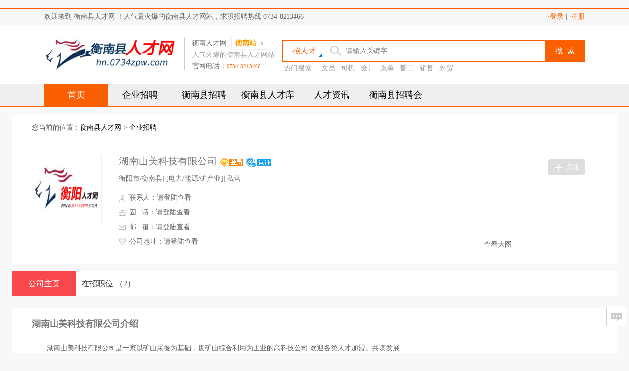

--- FILE ---
content_type: text/html; charset=utf-8
request_url: http://hn.0734zpw.com/c722726.html
body_size: 7942
content:
﻿
<!DOCTYPE html PUBLIC "-//W3C//DTD XHTML 1.0 Transitional//EN" "http://www.w3.org/TR/xhtml1/DTD/xhtml1-transitional.dtd">
<html xmlns="http://www.w3.org/1999/xhtml">
<head>
  <meta http-equiv="Content-Type" content="text/html; charset=utf-8" />
  <title>湖南山美科技有限公司-衡南人才网</title>
  <meta name="keywords" content="湖南山美科技有限公司,公司简介电话,湖南山美科技有限公司联系方式地址湖南山美科技有限公司怎么样" />
  <meta name="description" content="湖南山美科技有限公司专栏提供湖南山美科技有限公司官网和公司简介电话及邮政编码还有湖南山美科技有限公司地图地址与联系方式，找湖南山美科技有限公司信息就上衡南县人才网。" />
  <link rel="shortcut icon" href="/themes/default/public/img/favicon.ico" />
  <link href="/themes/default/public/css/global.css,_selector_selector.v1.css,_js_scrollbar_perfect-scrollbar-0.4.10.min.css" rel="stylesheet" />
  <link href="/themes/default/public/css/index.css,selector.css" rel="stylesheet" />

  <script src="/static/assets/js/jquery-1.7.2.min.js" type="text/javascript"></script>
  <script src="/static/assets/js/jquery.cookie.js" type="text/javascript"></script>
  <script src="/static/libs/layer/layer.js" type="text/javascript"></script>
  <script src="/themes/default/public/js/global.js" type="text/javascript"></script>
  <script type="text/javascript">
    var menu="index";
    $(function() {
      _init();
      $.each($(".Itemsb a"), function (i, o) {
        if ($(o).attr("_re") == menu)$(o).addClass("current");
        else $(o).removeClass("current");
      })
    })

    function _init(go){
      $.post("/index.php/home/Login/init",{},function(data){
        if(data.code) {
          switch (data.msg.role) {
            case 3:
              $(".Channel").html("欢迎，<a href=\"http://www.0734zpw.com/index.php/personal/index\">"+data.msg.mobile+"</a> 来到衡阳人才网！ | <a href=\"/logout\">·退出</a>")
              if (go != undefined)
                window.location.href = "http://www.0734zpw.com/index.php/personal/index";
              break;
            case 4:
              $(".Channel").html("欢迎，<a href=\"http://www.0734zpw.com/index.php/company/index\">"+data.msg.mobile+"</a> 来到衡阳人才网！ | <a href=\"/logout\">·退出</a>")
              if (go != undefined)
                window.location.href = "http://www.0734zpw.com/index.php/company/index";
              break;
          }
        }
      },"json")
    }
  </script>
  <base target="_blank" />
</head>
<body>

  <div class="FixedTop">
    <div class="FixedMain">
      <div class="Sites">
        欢迎来到 衡南县人才网 ！人气最火爆的衡南县人才网站，求职招聘热线 0734-8213466
      </div>
      <div class="Channel" style="white-space: nowrap; text-overflow: ellipsis;">
        <a href="javascript:" id="J_site_login" target="_self">·登录</a>
        | <a href="http://www.0734zpw.com/register">·注册</a>
      </div>
    </div>
  </div>
  <div class="clear"></div>
  <div class="logowrapper">
    <div class="logomenu">
      <h1><a href="/"  class='l'><img id="Logo_Img" alt="衡南人才网" src="/themes/default/public/img/hn.0734zpw.com.jpg" width="270" height="68" border="0"/></a></h1>
      <div class="l line"></div>
      <div class="l" style="width: 170px;">
        <div>
          <div class="l" style="margin-top: 3px;">衡南人才网</div>

          <div></div>
          <div id="ctl00_mycity" class="citybox l">
            <div class="l cityboxselect orange">
              <strong>衡南站</strong>
              <div class="selectcity" style="display: none;">
                <div class="em"></div>
                <div>
                  <div class="l headericon icon"></div>
                  <a href="http://www.0734zpw.com" target="_blank" class="l blue" style="text-decoration: none;"></a>
                  <div class="r orange">一站注册，多站发布！</div>
                  <div class="clear"></div>
                </div>
                <div class="line1"></div>
                <div class="lianmeng">
                  <a href="https://www.0734zpw.com" target="_blank">衡阳市</a>
                  <a href="http://ly.0734zpw.com" target="_blank" rel="nofollow">耒阳市</a>
                  <a href="http://cn.0734zpw.com" target="_blank" rel="nofollow">常宁市</a>
                  <a href="http://hy.0734zpw.com" target="_blank" rel="nofollow">衡阳县</a>
                  <a href="http://hn.0734zpw.com" target="_blank" >衡南县</a>
                  <a href="http://hd.0734zpw.com/" target="_blank" rel="nofollow">衡东县</a>
                  <a href="http://hs.0734zpw.com/" target="_blank" rel="nofollow">衡山县</a>
                  <a href="http://qd.0734zpw.com/" target="_blank" rel="nofollow">祁东县</a>
                  <div class="clear"></div>
                </div>
                <a class="Jm" target="_blank" href="/about.html">官方电话：0734-8213466  <span>详情了解&gt;&gt;</span></a>
              </div>
            </div>
            <span class="headericon cityboxicon l"></span>
          </div>
          <div class="clear"></div>
        </div>

        <div style="color: #9b9b9b; margin: 0 0 5px 0;">
          人气火爆的衡南县人才网站
        </div>
        <div>
          官网电话：<span style="color: #FF6600; font-size: 11px;">0734-8213466</span>
        </div>
      </div>
      <div class="r searchclass">

        <div class="search">
          <div class="headericon icon l icon1" id="search-t">  <span id="sp1" class="sp2">招人才</span><i class="i_cornor"></i><div class="headericon selected"><span id="sp2" class="sp1">找工作</span></div></div>

          <div class="searchbox l">
            <a id="searchLink" target="_blank" style="display: none;"></a>
            <i class="i_search"></i>
            <input name="keywords" type="text" class="l searchinput" placeholder="请输入关键字" autocomplete="off" suggestion="{inputid:&#39;ctl00_keyword&#39;,containerid:&#39;suggest&#39;,url:&#39;/search.aspx&#39;,para:&#39;keyword&#39;,paracallback:function(){return { searchtype: $(&#39;#search-t&#39;).hasClass(&#39;icon1&#39;)?2:1,jtype1Hidden:escape($(&#39;#jobdropdown&#39;).attr(&#39;sel_default&#39;)),jcity1Hidden:escape($(&#39;#citydropdown&#39;).attr(&#39;sel_default&#39;))}},entercallback:function(){$(&#39;.searchbtn&#39;).click();},IsShowFcKeyword:1}" x-webkit-speech="" lang="zh-CN" />
            <div class="SearchParm">

            </div>
          </div>
          <a href="javascript:Search();" class="headericon l searchbtn" target="_self">
            <span>搜&nbsp;&nbsp;索</span>
          </a>
          <div class="clear"></div>
        </div>
        <div style="margin-top: 4px; padding-right: 230px; position: relative;">
          <div class="gray hotkey">&nbsp;热门搜索：
            <a href="/jobs?keywords=文员" target="_blank" title="文员">文员</a>&nbsp;
            <a href="/jobs?keywords=司机" target="_blank" title="司机">司机</a>&nbsp;
            <a href="/jobs?keywords=会计" target="_blank" title="会计">会计</a>&nbsp;
            <a href="/jobs?keywords=跟单" target="_blank" title="跟单">跟单</a>&nbsp;
            <a href="/jobs?keywords=普工" target="_blank" title="普工">普工</a>&nbsp;
            <a href="/jobs?keywords=销售" target="_blank" title="销售">销售</a>&nbsp;
            <a href="/jobs?keywords=外贸" target="_blank" title="外贸">外贸</a>&nbsp;
            <a href="/jobs?keywords=助理" target="_blank" title="助理">助理</a>&nbsp;
          </div>
          <div class="clear"></div>
        </div>
      </div>
      <div class="clear"></div>
    </div>
    <!---->
    <div class="MenuTop">
      <div class="Itemsb">
        <a href="/" _re="index" class="current">首页</a>
        <a href="/offer" _re="offer">企业招聘</a>
        <a href="/jobs" _re="jobs">衡南县招聘</a>
        <a href="/resume" _re="resume">衡南县人才库</a>
        <a href="/news" _re="news">人才资讯</a>
        <a href="/zph" _re="zph">衡南县招聘会</a>
      </div>
    </div>
  </div>
  

<script type="text/javascript" src="/themes/default/public/js/effect_commonv1.js"></script>
<script type="text/javascript" src="/themes/default/public/js/jquery.modal.dialog.js"></script>
<script type="text/javascript">
    var pointer_x="112.6166644532"
    var pointer_y="26.9017302360";
    if("112.344192,26.84988"!="") {
        var pointer = "112.344192,26.84988".split(',');
        pointer_x = pointer[1].trim();
        pointer_y = pointer[0].trim()
    }
    $(function(){
        //登录
        $(".lv").click(function(){
            layer.open({
                type: 2,
                title: '登陆',
                shadeClose: true,
                shade: 0.8,
                area: ['800px', '460px'],
                content: '/index.php/home/Login/popwin/type/login' //iframe的url
            });
        })
        //关注
        $.post("",{"action":"init","company": "0"},function(data){
            if(data.code){
                $(".abtn").html("取消关注")
                $(".abtn").addClass("for_cancel");
            }
        }, "json")
        $(".abtn").click(function() {
            $.post("", {"action":"attention","company": "0"}, function (data) {
                layer.msg(data.msg, {icon: data.code ? 1 : 2});
                if (data.code) {
                    switch (data.msg){
                        case "关注成功！":
                            $(".abtn").html("取消关注")
                            $(".abtn").addClass("for_cancel");
                            break;
                        case "取消成功！":
                            $(".abtn").html("关注")
                            $(".abtn").removeClass("for_cancel");
                            break;
                    }
                    //window.location.href = "/index.php/personal/index/attioncom"
                }
                else{
                    if (data.msg == "login") {
                        layer.open({
                            type: 2,
                            title: '登陆',
                            shadeClose: true,
                            shade: 0.8,
                            area: ['800px', '460px'],
                            content: '/index.php/home/Login/popwin/type/login' //iframe的url
                        });
                    }
                    else {
                        layer.msg(data.msg, {icon: 2});
                    }
                }
            }, "json");
        })
    })
</script>
<!--<link href="http://www.edrc.cn/Application/Home/View/default/public/css/main.css" rel="stylesheet" type="text/css" />-->
<link href="/themes/default/public/css/ecommon.css" rel="stylesheet" type="text/css" />
<!--<link href="http://www.edrc.cn/Application/Home/View/default/public/css/common_ajax_dialog.css" rel="stylesheet" type="text/css" />-->
<link href="/themes/default/public/css/company.css" rel="stylesheet" type="text/css" />
<div class="comshow">
    <div class="current_Location  png"> 您当前的位置：<a href="/">衡南县人才网</a> &gt; <a href="/offer">企业招聘</a> </div>
    <div class="cominfo">
        <div class="comlogo"> <img src="/themes/default/public/img/default.jpg"> </div>
        <div class="Xqcominfo">
        <div class="cname">
            湖南山美科技有限公司            <img src="/themes/default/public/img/2.png" title="会员企业">
            <a href="https://www.tianyancha.com/search?key=湖南山美科技有限公司&amp;checkFrom=searchBox" target="_blank"><img src="/themes/default/public/img/auth.png" title="营业执照已核实"></a>
        </div>
        <div class="attention">
            <div class="abtn">关注</div>
            <div class="clear"></div>
        </div>
        <div class="Xqtittj01">
            衡阳市/衡南县<i class="Xqtitsg02">|</i>
            [电力/能源/矿产业]<i class="Xqtitsg02">|</i>
            私营        </div>
        <div class="Xqlab">
            <!--<div class="li">五险一金</div>-->
            <!--<div class="li">朝九晚五</div><div class="li">有提成</div><div class="li">有年假</div><div class="li">有补助</div><div class="li">旅游</div>-->
            <div class="clear"></div>
        </div>
        <div class="XqTel">
            <div class="XqTelleft">
                <p><i class="XqTelimg01"></i>联系人：<a href="javascript:" target="_self" class="lv">请登陆查看</a></p>
                <p><i class="XqTelimg04"></i>固&nbsp;&nbsp;&nbsp;话：<a href="javascript:" target="_self" class="lv">请登陆查看</a></p>
                <p><i class="XqTelimg03"></i>邮&nbsp;&nbsp;&nbsp;箱：<a href="javascript:" target="_self" class="lv">请登陆查看</a></p>
                <p><i class="XqTelimg05"></i>公司地址：<a href="javascript:" target="_self" class="lv">请登陆查看</a></p>
            </div>
        </div>
    </div>
        <!--放地图-->
        <!--放地图-->
        <div class="share bdsharebuttonbox" data-tag="share_1">
            <div id="map" style="width:230px;height: 134px;"></div>
            <div class="opacity-bg"></div>
            <div class="big-map-btn" id="big-map-btn">查看大图</div>
            <div class="clear"></div>
        </div>
        <script type="text/javascript" src="http://api.map.baidu.com/api?v=2.0&ak=4rmnabvmglxiBwg3ZVPddfwkR2kpeoyk"></script>
        <script type="text/javascript" src="http://api.map.baidu.com/library/DrawingManager/1.4/src/DrawingManager_min.js"></script>
        <script type="text/javascript">
            $(function(){
                var map = new BMap.Map("map");       // 创建地图实例
                var point = new BMap.Point(pointer_x,pointer_y);  // 创建点坐标
                map.centerAndZoom(point, 18);
                var qs_marker = new BMap.Marker(point);        // 创建标注
                map.addOverlay(qs_marker);
                map.setCenter(point);
                map.enableScrollWheelZoom();//启用滚轮放大缩小，默认禁用。
            })
        </script>
        <script type="text/javascript">
            $(function() {
                // 点击显示地图
                $("#big-map-btn").die().live('click', function () {
                    var qsDialog = $(this).dialog({
                        title: '所在位置',
                        loading: true,
                        showFooter: false,
                        border: false
                    });
                    qsDialog.setContent('<div id="container" style="width:585px;height:340px;"></div>');
                    var map = new BMap.Map("container");       // 创建地图实例
                    var opts = {
                        width: 350,     // 信息窗口宽度
                        height: 80,     // 信息窗口高度
                        title: "湖南山美科技有限公司"  // 信息窗口标题
                    }
                    var infoWindow = new BMap.InfoWindow("", opts);  // 创建信息窗口对象
                    var point = new BMap.Point(pointer_x, pointer_y);  // 创建点坐标
                    map.centerAndZoom(point, "18");
                    var qs_marker = new BMap.Marker(point);        // 创建标注
                    map.addOverlay(qs_marker);
                    map.openInfoWindow(infoWindow, point);
                    map.setCenter(point);
                    map.addControl(new BMap.NavigationControl());//添加鱼骨
                    map.enableScrollWheelZoom();//启用滚轮放大缩小，默认禁用。
                });
            })
        </script>
    </div>
    <div class="clear"></div>
</div>
<div class="comshowmain">
    <div class="l">
        <div class="comnav">
            <a class="select" href="/c722726.html">公司主页</a>
            <a href="/ca722726.html">在招职位<span>（2）</span></a>
            <div class="clear"></div>
        </div>
        <div class="infobox">
            <div class="Xqabout">
                <div class="tit">
                    <h3>湖南山美科技有限公司介绍</h3>
                </div>
                <!--<div class="Xqatit">湖南山美科技有限公司</div>-->
                <!--<div class="Xqtittj">-->
                    <!--[电力/能源/矿产业]<i class="Xqtitsg">|</i>-->
                    <!--私营<i class="Xqtitsg">|</i>-->
                    <!--30-80人-->
                <!--</div>-->
                                <div class="txt"><p>湖南山美科技有限公司是一家以矿山采掘为基础，废矿山综合利用为主业的高科技公司.欢迎各类人才加盟。共谋发展.</p><p><br></p></div>
                <!--查看更多-->
                <div class="more1" style="display: none;"> <a href="javascript:;">查看更多<i class="icon_hf icon_down"></i></a> </div>
            </div>
        </div>
        <!--<div class="infobox">-->
            <!--<div class="Xqgszw2">-->
                <!--<div class="Xqzwtit2">-->
                    <!--<h3>湖南山美科技有限公司全部职位</h3>-->
                    <!--<div id="GBjpage" class="GBjpage"><a href="/ca722726.html">更多...</a></div>-->
                <!--</div>-->
                <!--<ul id="s_exampleJob">-->
                    <!---->
                <!--</ul>-->
            <!--</div>-->
        <!--</div>-->
        <div class="infobox">
            <div class="Xqgszw">
                <div class="Xqzwtit">
                    <h3>看过湖南山美科技有限公司的人还看过</h3>
                </div>
                                <ul>
                    <li class="l1">
                        <span class="e1"> <a href="/c723094.html" target="_blank">江西省聚梦网络科技有限公司</a> </span>
                        <span class="e2"> 300-500人 </span>
                        <span class="e3"> [交通/运输/物流]&nbsp;&nbsp;私营 </span>
                        <span class="e4"> 衡阳市/衡南县 </span>
                    </li>
                </ul>
                                <ul>
                    <li class="l1">
                        <span class="e1"> <a href="/c723049.html" target="_blank">衡阳市港利制冷设备有限公司</a> </span>
                        <span class="e2"> 1000人以上 </span>
                        <span class="e3"> [家电/电子/通信]&nbsp;&nbsp;股份制企业 </span>
                        <span class="e4"> 衡阳市/衡南县 </span>
                    </li>
                </ul>
                                <ul>
                    <li class="l1">
                        <span class="e1"> <a href="/c723048.html" target="_blank">衡南县文化旅游发展有限公司</a> </span>
                        <span class="e2"> 30-80人 </span>
                        <span class="e3"> [宾馆/餐饮/旅游/休闲娱乐]&nbsp;&nbsp;私营 </span>
                        <span class="e4"> 衡阳市/衡南县 </span>
                    </li>
                </ul>
                                <ul>
                    <li class="l1">
                        <span class="e1"> <a href="/c723036.html" target="_blank"> 湖南立班建设有限公司</a> </span>
                        <span class="e2"> 80-300人 </span>
                        <span class="e3"> [房地产/装饰/建筑工程]&nbsp;&nbsp;私营 </span>
                        <span class="e4"> 衡阳市/衡南县 </span>
                    </li>
                </ul>
                                <ul>
                    <li class="l1">
                        <span class="e1"> <a href="/c723028.html" target="_blank">湖南雁庆珠宝首饰有限公司</a> </span>
                        <span class="e2"> 30-80人 </span>
                        <span class="e3"> [批发零售(超市/专卖店)]&nbsp;&nbsp;私营 </span>
                        <span class="e4"> 衡阳市/衡南县 </span>
                    </li>
                </ul>
                            </div>
        </div>
        <!-- -->
        <div class="clear"></div>
    </div>
</div>
<div class="clear"></div>



  <div class="line"></div>
  <div class="clearfix"></div>
  <div class="footer">
        <div class="menu clearfix">
      <div class="menuInfo l">
        <div class="menuItem l home">
          <div class="title">
            关于我们
          </div>
          <a href="/about.html" target="_blank" class="item l">关于我们</a><a href="/lay.html" target="_blank" class="item l">法律声明</a><a href="/pay.html" target="_blank" class="item l">服务指南</a><a href="/link.html" target="_blank" class="item l">联系方式</a>
        </div>
        <div class="menuItem l">
          <div class="title">
            个人求职
          </div>
          <a class="item l" href="/RLogin">我要求职</a><a href="/jobs" target="_blank" class="item l">查询职位</a>
        </div>
        <div class="menuItem l">
          <div class="title">
            企业招聘
          </div>
          <a class="item l" href="/CLogin">我要招聘</a>
          <a href="/resume" target="_blank" class="item l">搜索人才</a>
        </div>
        <div class="menuItem l">
          <div class="title">
            资讯中心
          </div>
          <a href="/zph" target="_blank" class="item l">招聘会信息</a><a href="/News_6" target="_blank" class="item l">公考专区</a><a href="/News_11" target="_blank" class="item l">求职攻略</a><a href="/News_30" target="_blank" class="item l">创业专栏</a>
        </div>
        <div class="menuItem l">
          <div class="title">
            帮助中心
          </div>
          <a href="/help" target="_blank" class="item l">新手指引</a>
        </div>
        <div class="clear"></div>
      </div>
    </div>
        <div style="background: #f4f4f4; padding: 25px 0;" id="CopyWarp">
      <div class="Copyright clearfix">
        <div class="CopyrightInfo">
          <table class="ke-zeroborder" cellspacing="0" cellpadding="0" align="center" height="90" border="0" width="774">
            <tbody>
            <tr>
              <td valign="top" align="center" height="140" width="50">
                <br /><img src="/themes/default/public/img/20080917103601508.gif" height="48" border="0" width="41" /><br />
              </td>
              <td valign="center">
                <p style="line-height:20px;">
                  <span class="foottel">衡南人才网企业业务办理、咨询热线: <strong style="color:#F94E2F">0734-8213466</strong></span>&nbsp;&nbsp;业务咨询QQ <a target="_blank" href="tencent://message/?uin=1029127559&amp;Site=www.0734zpw.com&amp;Menu=yes"><img src="/themes/default/public/img/cqq_online.gif" alt="企业业务咨询QQ：1029127559" width="81" border="0" align="absmiddle" height="23"></a>&nbsp;&nbsp;电子邮箱: <a href="mailto:1029127559@qq.com" target="_blank">1029127559@qq.com</a>
                  <br>衡南人才网投诉、建议电话: 0734-8213466&nbsp;&nbsp;传真号码 0734-8213466&nbsp;&nbsp;求职咨询热线: 0734-8213466
                  <br>地址：<font style="color:#F94E2F">衡阳市解放路69号(红旗大剧院斜对面)</font>&nbsp;&nbsp;版权所有 © 衡南人才网&nbsp;&nbsp;技术支持：衡南人才网网络部 QQ：1140659383
                  <br><a id="beian" href="http://beian.miit.gov.cn" rel="nofollow" target="_blank">湘ICP备12001222号-4</a>
                  <script>
                    var tjguid="";
                    switch("hn.0734zpw.com"){
                      case "ly.0734zpw.com":
                              tjguid="35125d03d9b8f64bb4815b541cb327f9";
                            break;
                      case "cn.0734zpw.com":
                        tjguid="dccc5b094481d3ec660e8b6c4d8e6439";
                        break;
                      case "hy.0734zpw.com":
                        tjguid="8f7867c1ca346058da8d6619f140138a";
                        break;
                      case "hn.0734zpw.com":
                        tjguid="c5eeecbb77dc9520f3c2b558398ba0f3";
                        break;
                      case "hd.0734zpw.com":
                        tjguid="5ff0d63714314046c52a2db6af7e43b0";
                        break;
                      case "hs.0734zpw.com":
                        tjguid="1a59fecc4496b764e7ff45c3375898dd";
                        break;
                      case "qd.0734zpw.com":
                        tjguid="f7b4277969b334943da7ee50573d060e";
                        break;
                    }
                    var _hmt = _hmt || [];
                    (function() {
                      var hm = document.createElement("script");
                      hm.src = "https://hm.baidu.com/hm.js?"+tjguid;
                      var s = document.getElementsByTagName("script")[0];
                      s.parentNode.insertBefore(hm, s);
                    })();
                  </script>

                </p>
              </td>
            </tr>
            </tbody>
          </table>
        </div>
      </div>
    </div>
  </div>
  <div class="DivRightButton"><div class="GoToTop" title="回到顶部"></div><div class="FeedBack" title="反馈" onclick='javascript:$(".FeedBackBg,.FeedBackBox").show();'></div><!--div class="GoToMobile" title="手机触屏版"><a href="http://m.0734zpw.com" target="_blank"></a></div--></div>
    <div id="ctl00_footer1_wall" class="wall">
    <a href="#" target="_blank">
      <img src="/themes/default/public/img/wall.jpg" /></a>
    <div class="Close" onclick='CloseWall()'></div>
  </div>
  <div id="ctl00_footer1_DivQR" class="DivQR">
    <div class="TopText">
      <a href="#" target="_blank">微信公众号</a>
    </div>
    <div class="Close" onclick='CloseQR()'>
    </div>
    <img id="ctl00_footer1_imgWeiXinQR" class="WXQR" src="/themes/default/public/img/weixin_img.jpg" style="border-width:0px;" />
    <div class="BottomText">
      打开微信 "扫一扫"<br />
      每天多点职场经验
    </div>
  </div>
  </body>
</html>

--- FILE ---
content_type: text/css
request_url: http://hn.0734zpw.com/themes/default/public/css/global.css,_selector_selector.v1.css,_js_scrollbar_perfect-scrollbar-0.4.10.min.css
body_size: 15066
content:

body {
    background-color: #F4F4F4;
}

body, h1, h2, h3, h4, h5, h6, hr, p, blockquote, dl, dt, dd, ul, ol, li, pre, fieldset, lengend, button, input, textarea, label, form {
    margin: 0;
    padding: 0;
}

body, table, button, input, select, textarea {
    font-family: "Arial","Microsoft YaHei","微软雅黑","宋体";
    color: #444;
    font-size: 12px;
    color: #666;
}

textarea {
    outline: none;
    resize: none;
}

body {
    _background-image: url(about:blank); /*用浏览器空白页面作为背景*/
    _background-attachment: fixed;
}

ol, ul {
    list-style: none outside none;
}
/*IE6 消除浮动震动*/
* html, * html body {
    background-image: url(about:blank);
    background-attachment: fixed;
}

img {
    border: 0;
}

.l {
    float: left;
}

.r {
    float: right;
}

.clear {
    clear: both;
}

.clearfix {
    *zoom: 1;
}

    .clearfix:after {
        content: " ";
        display: block;
        height: 0;
        clear: both;
        visibility: hidden;
    }

a {color: #666666; text-decoration: none}

.BodyContent {
    background-color: #F4F4F4;
    width: 100%;
    padding: 10px 0;
}

.Yahei {
    font-family: Microsoft Yahei,"微软雅黑";
}

/*颜色*/
.blue {
    color: #267EC5;
}

    .blue a {
        color: #267EC5;
        text-decoration: none;
    }

        .blue a:hover {
            text-decoration: underline;
        }

.gray {
    color: #9B9B9B;
}

    .gray a {
        color: #9B9B9B;
        text-decoration: none;
        padding: 0 2px;
    }

        .gray a:hover {
            color: #2182CC;
            text-decoration: none;
        }

.orange {
    color: #FC9A01;
}

.red {
    color: red !important;
}

.highlight_gray {
    color: #666666 !important;
    font-weight: bold;
}

.highlight_orange {
    color: #FC9A01 !important;
}

.BodyBg {
    background: #f4f4f4;
    padding: 20px 0;
}

.Layer {
    background: #ffffff;
    border: 1px solid #eee;
    width: 1098px;
    margin: auto;
}

    .Layer .LayerTitle {
        padding-left: 15px;
        height: 17px;
        line-height: 17px;
        margin: 20px 0 10px 0;
        color: #666;
        font-weight: bold;
        font-size: 14px;
        width: 1083px;
        position: relative;
    }

        .Layer .LayerTitle .Text {
            padding: 0 10px;
            background: #fff;
            position: absolute;
            top: 0;
            left: 15px;
            z-index: 2;
        }

        .Layer .LayerTitle .Line {
            height: 5px;
            background: #f4f4f4;
            width: 1083px;
            position: absolute;
            top: 7px;
            left: 15px;
            z-index: 1;
            overflow: hidden;
        }

.ArtIcon {
    background: url(../img/articon.gif) no-repeat;
}

.TitleSignIcon {
    background-position: -217px -15px;
    width: 5px;
    height: 17px;
    position: absolute;
    top: 0;
    left: 10px;
    z-index: 2;
}

/*头部导航*/
.headericon {
    background-image: url(../img/head.gif);
}

    .headericon .sp1 {
        color: #fa5f00;
    }

    .headericon .sp2 {
        color: #fa5f00;
    }

    .headericon .i_down {
        background-position: -361px -156px;
        width: 15px;
        height: 10px;
        display: block;
        margin: 10px 0 0 8px;
        background-image: url(../img/head.gif);
        top: 7px;
        right: 0;
        position: absolute;
    }

.logowrapper .searchclass .search .searchbox .i_search {
    background-position: -333px -145px;
    width: 28px;
    height: 26px;
    display: block;
    margin: 10px 0 0 8px;
    background-image: url(../img/head.gif);
    top: 0px;
    left: 88px;
    position: absolute;
}

.headericon .i_city {
    right: 8px;
}

.headericon .i_mylx {
    top: 10px;
    right: 4px;
}


.headericon .i_cornor {
    background-position: -325px -156px;
    width: 10px;
    height: 15px;
    display: block;
    background-image: url(../img/head.gif);
    bottom: 5px;
    right: 3px;
    position: absolute;
}




.header {
    width: 100%;
    background: #0378D8;
    margin: auto;
    z-index: 100000;
    font: 12px/1.5 tahoma,arial,"Microsoft Yahei","微软雅黑","宋体";
}

    .header .headermenu {
        width: 1100px;
        margin: auto;
        height: 35px;
        line-height: 35px;
        padding: 5px 0;
        color: #ffffff;
        background: #0378D8;
    }

        .header .headermenu .icon {
            background-position: 0 0;
            width: 80px;
            height: 35px;
            cursor: pointer;
            position: relative;
            z-index: 999;
        }

        .header .headermenu .iconover {
            background-position: -98px 0;
        }
/*导航*/
.daohangbox {
    width: 1038px;
    height: 215px;
    border-left: 1px double #EEEEEE;
    border-right: 1px double #EEEEEE;
    border-bottom: 1px double #EEEEEE;
    background-color: #FFFFFF;
    margin: auto;
    padding: 0 60px 25px 0;
    position: absolute;
    top: 35px;
    display: none;
    font-size: 12px;
}

    .daohangbox li {
        float: left;
        width: 459px;
        height: 85px;
        line-height: 85px;
        margin: 25px 0 0 60px;
        *margin: 25px 0 0 30px;
    }

    .daohangbox .dot {
        padding-top: 10px;
        background-position: -196px 0;
        width: 148px;
        height: 25px;
        margin: 25px 0 25px 0;
    }

    .daohangbox .dot2 {
        background-position: -496px 0;
    }

    .daohangbox .dot3 {
        background-position: -345px 0;
    }

    .daohangbox .dot4 {
        background-position: -644px 0;
    }

    .daohangbox .line {
        width: 2px;
        height: 85px;
        background-color: #EEEEEE;
        margin: 0 20px 0 20px;
    }

    .daohangbox .content {
        width: 269px;
        height: 85px;
        line-height: 220%;
        height: 83px;
        display: table-cell;
        vertical-align: middle;
    }

        .daohangbox .content .content1 {
            line-height: 220%;
            height: 83px;
            display: table-cell;
            vertical-align: middle;
        }

            .daohangbox .content .content1 a {
                color: #000000;
                text-decoration: none;
                padding-right: 8px;
            }

                .daohangbox .content .content1 a:hover {
                    color: #FE9900;
                }

/*菜单栏*/
.header .headermenul {
    z-index: 999;
}

    .header .headermenul li {
        font-size: 14px;
        color: #FFFFFF;
        float: left;
        position: relative;
    }

        .header .headermenul li a {
            padding: 0 8px;
            color: #FFFFFF;
            text-decoration: none;
            border-left: 1px solid #fff;
            display: block;
            height: 15px;
            line-height: 14px;
            margin: 11px 0 0;
            letter-spacing: 2px;
        }

            .header .headermenul li a:hover {
                text-decoration: underline;
            }

    .header .headermenul .hasclass {
        height: 32px;
        position: relative;
        background: url(../img/menuicon.gif) bottom right no-repeat;
    }

        .header .headermenul .hasclass a {
            text-decoration: none;
            cursor: pointer;
        }

            .header .headermenul .hasclass a:hover {
                text-decoration: none;
            }


    .header .headermenul .hasclassview {
        position: absolute;
        top: 32px;
        left: 0;
        width: 86px;
        background-color: #1F84D4;
        z-index: 999;
        display: none;
    }

        .header .headermenul .hasclassview li {
            float: none;
            padding: 0;
        }

            .header .headermenul .hasclassview li a {
                height: 30px;
                line-height: 30px;
                border-bottom: 1px double #FFFFFF;
                display: block;
                overflow: hidden;
            }

                .header .headermenul .hasclassview li a:hover {
                    background: #FE9900;
                }

.header .headermenur {
    height: 36px;
    font-size: 14px;
    color: #FFFFFF;
    font-weight: bold;
}

    .header .headermenur .Jw {
        height: 30px;
        background: #2C8EDE;
        margin: 4px 0;
    }

        .header .headermenur .Jw u {
            background-position: -31px -147px;
            color: #fecb02;
            float: left;
            font-weight: bold;
            height: 22px;
            width: 21px;
            margin: 4px 3px 0 10px;
        }

    .header .headermenur a {
        color: #FFFFFF;
        font-weight: bold;
        text-decoration: none;
        padding: 0 2px;
        height: 30px;
        line-height: 30px;
        display: block;
    }

    .header .headermenur .Jw .reg {
        padding: 0 2px;
        height: 30px;
        line-height: 30px;
        color: #FECB02;
        font-weight: bold;
    }

    .header .headermenur .Ent {
        width: 100px;
        height: 30px;
        line-height: 30px;
        display: block;
        margin: 4px;
        background: #2C8EDE;
    }

        .header .headermenur .Ent u {
            background-position: -3px -150px;
            height: 18px;
            margin: 6px 7px 0;
            width: 20px;
        }

    .header .headermenur .qqlogin {
        background-position: -106px -116px;
        cursor: pointer;
        display: block;
        height: 27px;
        margin: 1px 3px 0;
        position: relative;
        width: 40px;
        z-index: 999;
    }

        .header .headermenur .qqlogin .qqkuan {
            display: none;
            position: absolute;
            background-color: #0378D8;
            width: 107px;
            padding: 2px 2px 0 2px;
            color: #FFFFFF;
            top: 27px;
            font-size: 12px;
            font-weight: normal;
            text-align: center;
        }

            .header .headermenur .qqlogin .qqkuan a {
                background-position: -292px -86px;
                background-color: #FFFFFF;
                border-bottom: 1px double #DFDFDF;
                height: 29px;
                padding-left: 35px;
                color: #666666;
                width: 70px;
                text-align: left;
                font-weight: normal;
            }

                .header .headermenur .qqlogin .qqkuan a:hover {
                    background-color: #fafafa;
                }


            .header .headermenur .qqlogin .qqkuan .wb {
                background-position: -150px -87px;
            }

            .header .headermenur .qqlogin .qqkuan .wx {
                background-position: -456px -84px;
                border-bottom: 1px double #2583CD;
            }

.header .MenuMobile, .header .MenuWx {
    cursor: pointer;
    margin-right: 15px;
    position: relative;
}

    .header .MenuMobile:hover, .header .MenuWx:hover {
        color: #FECB02;
    }

    .header .MenuMobile u {
        background-position: -133px -148px;
        float: left;
        height: 17px;
        margin: 10px 5px 0 0;
        width: 12px;
    }

    .header .MenuWx u {
        background-position: -106px -148px;
        float: left;
        height: 17px;
        margin: 11px 5px 0 0;
        width: 22px;
    }

    .header .MenuMobile .Qr, .header .MenuWx .Qr {
        background: #0378D8;
        left: 0;
        position: absolute;
        top: 35px;
        z-index: 14;
        padding: 10px 15px 5px;
        text-align: center;
        line-height: 20px;
        display: none;
        color: #fff;
        _font-size: 11px;
        *font-size: 11px;
        width: 105px;
    }

    .header .MenuMobile #MobileQr {
        background: #fff;
        padding: 8px;
        display: block;
        margin-bottom: 5px;
    }

    .header .MenuWx img {
        width: 105px;
        height: 105px;
        border: none;
    }

.entloginimages {
    background: url(../img/entlogin.gif) no-repeat;
}

.jwloginimages {
    background: url(../img/jwlogin.gif) no-repeat;
}

.header .headermenur .entlogin {
    position: relative;
    z-index: 999;
}

.header .headermenur .entloginicon {
    background-position: 0 0;
    width: 180px;
    height: 35px;
    cursor: pointer;
}


.header .headermenur .entlogin .entloginkuan {
    background-position: 0 -35px;
    width: 180px;
    height: 142px;
    position: absolute;
    display: none;
}

    .header .headermenur .entlogin .entloginkuan a {
        font-size: 12px;
        font-weight: normal;
        color: #666666;
        float: left;
        height: 24px;
        line-height: 24px;
        width: 52px;
        padding-left: 35px;
    }

.header .headermenur .entlogin a.exit {
    text-align: right;
    width: 138px;
    margin-top: 2px;
}

/*按钮*/
.btn4 {
    padding: 2px 6px;
}
/*logo行*/
.logowrapper {
    background-color: #FFFFFF;
    width: 100%;
}

    .logowrapper .logomenu {
        width: 1100px;
        margin: auto;
        padding: 26px 0 13px 0;
        *padding: 30px 0 0;
        background-color: transparent;
    }

    .logowrapper .line {
        background-color: #CDCDCD;
        height: 66px;
        width: 1px;
        margin: 0 15px 0 15px;
        display: inline;
    }

.hotkey {
    /*width: 450px;*/
    overflow: hidden;
    text-overflow: ellipsis;
    white-space: nowrap;
}

/*城市选择*/
.citybox {
    position: relative;
    margin: -1px 0 2px 10px;
    height: 24px;
    line-height: 24px;
    width: 69px;
    border: 1px double #EEEEEE;
    cursor: pointer;
    z-index: 998;
}

    .citybox .cityboxicon {
        background-position: 0 -36px;
        width: 10px;
        height: 5px;
        display: block;
        margin: 10px 0 0 8px;
    }

    .citybox .cityboxselect {
        padding-left: 7px;
    }



    .citybox .selectcity {
        left: -1px;
        position: absolute;
        top: 23px;
        width: 514px;
        padding: 0 11px 10px 11px;
        background-color: #FFFFFF;
        border-left: 1px double #EEEEEE;
        border-right: 1px double #EEEEEE;
        border-bottom: 1px double #EEEEEE;
        display: none;
    }

        .citybox .selectcity .Jm {
            border-top: 1px solid #eee;
            color: #2182cc;
            display: block;
            font-size: 14px;
            margin: 5px 0 0 -11px;
            padding: 5px 11px 0;
            width: 100%;
            text-decoration: none;
        }

            .citybox .selectcity .Jm span {
                float: right;
            }

    .citybox .em {
        margin-left: 59px;
        height: 1px;
        background-color: #eeeeee;
        margin-bottom: 10px;
        overflow: hidden;
    }


    .citybox .selectcity .icon {
        background-position: -12px -36px;
        width: 32px;
        height: 22px;
    }

    .citybox .selectcity .line1 {
        height: 1px;
        background-color: #EEEEEE;
        margin: 5px 0 5px 0;
        overflow: hidden;
    }

    .citybox .selectcity .lianmeng {
        padding-bottom: 15px;
    }

        .citybox .selectcity .lianmeng a {
            color: #666666;
            text-decoration: none;
            margin-top: 15px;
            float: left;
            margin-left: 10px;
            height: 26px;
            width: 60px;
            border: 1px solid #EEEEEE;
            line-height: 26px;
            text-align: center;
        }

            .citybox .selectcity .lianmeng a:hover {
                color: #2182CC;
            }

/*搜索框*/
.logowrapper .searchclass {
    width: 616px;margin-top:5px;
}

    .logowrapper .searchclass .new {
        background: url(../img/new.gif) no-repeat;
        width: 25px;
        height: 15px;
        position: absolute;
        top: -11px;
        left: 38px;
    }


    .logowrapper .searchclass .search {
        /*width: 695px;*/
        height: 45px;
        position: relative;
        border-radius: 5px;
    }

        .logowrapper .searchclass .search .icon {
            position: absolute;
            /*background-position: -47px -37px;*/
            width: 85px;
            height: 41px;
            font-size: 16px;
            line-height: 41px;
            text-align: center;
            cursor: pointer;
            z-index: 1;
            top: 0;
            left: 0;
            background: #fff;
            border-top: 2px solid #fa5f00;
            border-left: 2px solid #fa5f00;
        }

            .logowrapper .searchclass .search .icon .selected {
                /*display: block !important;*/
                display: none;
                position: absolute;
                width: 85px;
                height: 41px;
                top: 41px;
                left: -2px;
                background: #fff;
                border-bottom: 2px solid #fa5f00;
                border-left: 2px solid #fa5f00;
                border-right: 2px solid #fa5f00;
            }

        .logowrapper .searchclass .search .icon1 {
            position: absolute;
            width: 85px;
            height: 41px;
            cursor: pointer;
            z-index: 1;
            top: 0;
            left: 0;
        }

            .logowrapper .searchclass .search .icon1 .selected {
                display: none;
                position: absolute;
                top: 41px;
                width: 85px;
                height: 41px;
            }

        .logowrapper .searchclass .search .searchbox {
            width: 100%;
            height: 45px;
            background: #fa5f00;
            position: relative;
        }

            .logowrapper .searchclass .search .searchbox .searchinput {
                width: 100%;
                height: 41px;
                line-height: 41px;
                margin-top: 2px;
                border: 0;
                font-size: 14px;
                color: #666666;
                outline: none;
                background-color: #FFFFFF;
                text-indent: 130px;
            }

            .logowrapper .searchclass .search .searchbox .relative {
                position: relative;
            }

            .logowrapper .searchclass .search .searchbox .select {
                margin-top: 4px;
                background-position: -324px -38px;
                width: 61px;
                height: 38px;
                line-height: 38px;
                font-size: 14px;
                color: #666666;
                text-align: center;
                text-overflow: ellipsis;
                white-space: nowrap;
                text-decoration: none;
                cursor: pointer;
                padding: 0 20px;
                overflow: hidden;
                background: #fff;
            }

                .logowrapper .searchclass .search .searchbox .select b {
                    position: absolute;
                    right: 0;
                    top: 0;
                    width: 18px;
                    height: 19px;
                }

            .logowrapper .searchclass .search .searchbox .SearchParm {
                position: absolute;
                top: 0;
                right: 85px;
                background: none;
                padding: 0;
                margin: 0;
                width: auto;
                z-index: 1;
            }


        .logowrapper .searchclass .search .searchbtn {
            background-position: -243px -37px;
            width: 80px;
            height: 45px;
            cursor: pointer;
            position: absolute;
            top: 0;
            right: 0;
            font-size: 16px;
            color: #fff;
            text-decoration: none;
            line-height: 45px;
            text-align: center;
            background: #fa5f00;
        }

/*尾部*/
.footer {
    width: 100%;
    background-color: #FFFFFF;
    text-align: left;
    position: relative;
}

    .footer .footer {
        text-align: center;
    }

    .footer a {
        text-decoration: none;
    }

    .footer .menu {
        margin: auto;
        width: 1080px;
        padding: 30px 10px;
    }

        .footer .menu .phoneInfo {
            border-left: 1px solid #ccc;
            width: 528px;
            color: #999;
        }

            .footer .menu .phoneInfo .Item {
                width: 200px;
                margin-left: 50px;
                float: left;
            }

                .footer .menu .phoneInfo .Item .qrCodeInfo {
                    text-align: center;
                    width: 80px;
                    margin-right: 10px;
                }

                    .footer .menu .phoneInfo .Item .qrCodeInfo img {
                        width: 100%;
                    }

                .footer .menu .phoneInfo .Item .Title {
                    color: #2182cc;
                    font-size: 14px;
                    font-weight: bold;
                    padding: 5px 0;
                }

            .footer .menu .phoneInfo .info {
                line-height: 20px;
                width: 230px;
            }

                .footer .menu .phoneInfo .info .qqImg {
                    vertical-align: middle;
                    border: 0px;
                }

        .footer .menu .menuInfo {
            width: 550px;
        }

            .footer .menu .menuInfo .menuItem {
                width: 100px;
                margin-left: 10px;
            }

                .footer .menu .menuInfo .menuItem .title {
                    color: #999;
                    font-weight: bold;
                    font-size: 14px;
                    padding: 5px 0;
                }

                .footer .menu .menuInfo .menuItem .item {
                    line-height: 25px;
                    height: 25px;
                    position: relative;
                    width: 100px;
                    text-overflow: ellipsis;
                    white-space: nowrap;
                    overflow: hidden;
                    color: #999;
                }

                    .footer .menu .menuInfo .menuItem .item:hover {
                        color: #2182cc;
                    }

/*图片墙*/
.wall {
    position: fixed;
    bottom: 200px;
    width: 110px;
    display: none;
    z-index: 998;
    border: 1px solid 98b9dc;
}

    .wall .Close {
        background: url(../img/tip.png) #ffffff -185px -5px no-repeat;
        width: 21px;
        height: 20px;
        content: ' ';
        display: block;
        position: absolute;
        top: 0;
        right: -1px;
        border: solid #ddd;
        border-width: 0 0 1px 1px;
        cursor: pointer;
    }
/* 微信二维码 */
.DivQR {
    position: fixed;
    bottom: 10px;
    width: 110px;
    border: 1px solid #ddd;
    background: #fff;
    display: none;
    z-index: 998;
}

    .DivQR a {
        text-decoration: none;
    }

* html .DivQR {
    position: absolute;
    left: expression(eval(document.documentElement.scrollLeft+document.documentElement.clientWidth-this.offsetWidth)-(parseInt(this.currentStyle.marginLeft,10)||0)-(parseInt(this.currentStyle.marginRight,10)||0));
    top: expression(eval(document.documentElement.scrollTop+document.documentElement.clientHeight-this.offsetHeight-(parseInt(this.currentStyle.marginTop,10)||0)-(parseInt(this.currentStyle.marginBottom,10)||0)));
}

    .DivQR .WXQR {
        width: 100px;
        height: 100px;
        padding: 5px;
    }

    .DivQR .Close {
        background: url(../img/tip.png) -185px -5px no-repeat;
        width: 21px;
        height: 20px;
        content: ' ';
        display: block;
        position: absolute;
        top: 0;
        right: 0;
        border: solid #ddd;
        border-width: 0 0 1px 1px;
        cursor: pointer;
    }

    .DivQR .TopText {
        font-size: 12px;
        height: 20px;
        line-height: 21px;
        text-indent: 5px;
    }

    .DivQR .BottomText {
        font-size: 12px;
        text-align: center;
        padding: 5px 0;
        color: #fff;
        background: #2182CC;
    }

/* 右侧按钮组 */
.DivRightButton {
    position: fixed;
    z-index: 8001;
}

* html .DivRightButton {
    position: absolute;
    right: expression(eval(document.documentElement.scrollLeft+document.documentElement.clientWidth-this.offsetWidth)-(parseInt(this.currentStyle.marginLeft,10)||0)-(parseInt(this.currentStyle.marginRight,10)||0));
    top: expression(eval(document.documentElement.scrollTop+document.documentElement.clientHeight-this.offsetHeight-(parseInt(this.currentStyle.marginTop,10)||0)-(parseInt(this.currentStyle.marginBottom,10)||0)));
}

    /* 顶部按钮 */
    .DivRightButton .GoToTop {
        background: url(../img/right_icon.png) no-repeat;
        width: 40px;
        height: 40px;
        display: block;
        content: ' ';
        cursor: pointer;
        margin-top: 10px;
    }

        .DivRightButton .GoToTop:hover {
            background: url(../img/right_icon.png) -50px 0 no-repeat;
        }

    /* 行业按钮 */
    .DivRightButton .Industry {
        background: url(../img/right_icon.png) 0 -150px no-repeat;
        width: 40px;
        height: 40px;
        display: none;
        content: ' ';
        margin-top: 10px;
        cursor: pointer;
    }

        .DivRightButton .Industry:hover {
            background: url(../img/right_icon.png) -50px -150px no-repeat;
        }


    /* 反馈按钮 */
    .DivRightButton .FeedBack {
        background: url(../img/right_icon.png) 0 -100px no-repeat;
        width: 40px;
        height: 40px;
        display: block;
        content: ' ';
        margin-top: 10px;
        cursor: pointer;
    }

        .DivRightButton .FeedBack:hover {
            background: url(../img/right_icon.png) -50px -100px no-repeat;
        }

    /* 顶部按钮 */
    .DivRightButton .GoToMobile {
        background: url(../img/right_icon.png) -41px -199px no-repeat;
        width: 40px;
        height: 40px;
        display: block;
        content: ' ';
        margin-top: 10px;
        cursor: pointer;
    }

        .DivRightButton .GoToMobile:hover {
            background: url(../img/right_icon.png) 0 -199px no-repeat;
        }

        .DivRightButton .GoToMobile a {
            width: 40px;
            height: 40px;
            display: block;
        }

    /* 职聊按钮 */
    .DivRightButton .MyNews {
        background: url(../img/im/zl.png) 100% 100% no-repeat;
        width: 40px;
        height: 40px;
        display: block;
        content: ' ';
        margin-top: 10px;
        cursor: pointer;
        position: relative;
    }

        .DivRightButton .MyNews.NewNews {
            background: url(../img/im/zl.gif) 100% 100% no-repeat;
        }

/* 反馈背景层 */
.FeedBackBg {
    width: 100%;
    height: 100%;
    position: fixed;
    top: 0;
    left: 0;
    z-index: 8002;
    /*opacity: 0.7;
    background: #000;*/
    display: none;
    background: rgba(0, 0, 0, 0.7);
}

.FeedBackBox {
    position: fixed;
    top: 50%;
    left: 0;
    width: 100%;
    z-index: 8003;
    display: none;font-size:12px;
}

    .FeedBackBox .Content {
        width: 500px;
        margin: -250px auto 0;
        border: 4px solid #006de3;
        background: #fff;
        border-radius: 4px;
        padding-bottom: 10px;
    }

        .FeedBackBox .Content .ErrorMsg {
            color: #f00;
            margin-left: 10px;
        }

        .FeedBackBox .Content .Title {
            background: #006DE3;
            color: #fff;
            font-weight: bold;
            line-height: 24px;
            height: 30px;
            text-indent: 10px;
            position: relative;
            font-size: 14px;
        }

            .FeedBackBox .Content .Title .Description {
                position: absolute;
                right: 10px;
                top: 0;
                color: #fff;
                font-size: 12px;
            }

        .FeedBackBox .Content .Close {
            background: url(../img/boxclose.gif) no-repeat;
            width: 40px;
            height: 20px;
            position: absolute;
            top: -4px;
            right: 10px;
            cursor: pointer;
            border: solid #fff;
            border-width: 0 1px 1px 1px;
        }

            .FeedBackBox .Content .Close:hover {
                background-position: -40px 0;
                width: 41px;
                border: 0;
            }

        .FeedBackBox .Content .Item {
            margin: 10px 0;
            line-height: 30px;
            height: 30px;
        }

            .FeedBackBox .Content .Item .Th {
                vertical-align: top;
                text-align: right;
                width: 70px;
                margin-right: 20px;
                display: inline-block;
            }

            .FeedBackBox .Content .Item .Must {
                color: red;
                margin-right: 10px;
            }

            .FeedBackBox .Content .Item .CategoryItem {
                padding: 0 10px;
                border: 1px solid #ccc;
                background: #efefef;
                cursor: pointer;
                margin: 0 10px 10px 0;
                height: 28px;
                line-height: 28px;
            }

            .FeedBackBox .Content .Item .ItemSelect {
                border: 1px solid #F90;
                color: #fff;
                background: #f90;
            }

    .FeedBackBox .SubmitBtn {
        width: 100px;
        height: 35px;
        text-align: center;
        line-height: 35px;
        color: #fff;
        background: #f90;
        margin-left: 93px;
        display: inline-block;
        cursor: pointer;
        border: 0;
    }

/* 右侧行业 */
.RightIndustry {
    position: absolute;
    border: 1px solid #ddd;
    width: 110px;
    z-index: 8002;
    line-height: 28px;
    background: #fff;
    display: none;
}

    .RightIndustry .fenlei {
        background: #2082cb;
        color: #fff;
        font-size: 14px;
        text-align: center;
    }

    .RightIndustry a {
        font-size: 12px;
        text-indent: 12px;
        border-bottom: 1px dotted #ddd;
        height: 28px;
        width: 110px;
        text-overflow: ellipsis;
        white-space: nowrap;
        *white-space: normal;
        _white-space: normal;
        text-decoration: none;
        display: block;
    }

        .RightIndustry a:hover {
            background: #f3f3f3;
        }

/* 分享按钮
div.bdsharebuttonbox a.bds_more {
    background: url(../img/right_icon.png) 0 -50px no-repeat !important;
    width: 40px;
    height: 40px;
    display: block;
    content: ' ';
    margin: 10px 0 0 0;
    cursor: pointer;
    padding: 0;
}

    div.bdsharebuttonbox a.bds_more:hover {
        background: url(../img/right_icon.png) -50px -50px no-repeat !important;
        width: 40px;
        height: 40px;
        display: block;
        content: ' ';
        margin: 10px 0 0 0;
        cursor: pointer;
        padding: 0;
    }

div.bdshare_popup_bottom a.popup_more {
    display: none !important;
}
 */

/*通用提示层插件*/
.g-layer {
    position: absolute;
    z-index: 15;
    left: 0;
    top: 0;
    width: 200px;
    color: #666;
    zoom: 1;
    border-radius: 3px;
    background: #E5E5E5 !important;
    padding: 0 2px 2px 0;
    font-size: 12px;
    z-index: 9999;
}

.g-layer-inner {
    border-radius: 3px;
    -webkit-box-shadow: 2px 2px 3px #ccc;
    -moz-box-shadow: 2px 2px 3px #ccc;
    box-shadow: 2px 2px 3px #ccc;
    position: relative;
    zoom: 1;
    background-color: #FFFFE1;
    border: 1px solid #C6C5A8;
    line-height: 166.6%;
    padding: 8px 10px 8px 48px;
    z-index: 9999;
}

.g-ico {
    background: url("../img/tip.png") no-repeat;
}

.g-layer-close {
    position: absolute;
    right: 5px;
    top: 5px;
    width: 16px;
    height: 16px;
    font-size: 0;
    line-height: 0;
    overflow: hidden;
    background-position: -188px -7px;
}

a.g-layer-close:hover {
    background-position: -156px -7px;
}

.g-layer-arr {
    position: absolute;
    width: 7px;
    height: 11px;
    left: -7px;
    top: 25px;
    background-position: -32px 0;
}

.g-layer-top {
    width: 11px;
    height: 7px;
    background-position: 0 0;
    top: -7px;
    left: 50px;
}

.g-layer-right {
    width: 7px;
    height: 11px;
    left: auto;
    right: -7px;
    top: 25px;
    background-position: -48px 0;
}

.g-layer-bottom {
    width: 11px;
    height: 7px;
    background-position: -16px 0;
    top: auto;
    bottom: -7px;
    _bottom: -14px;
    left: 50px;
}

.g-layer-icon {
    position: absolute;
    left: 8px;
    top: 10px;
    width: 32px;
    height: 32px;
    background-position: top right;
}

.g-img-icon {
    position: absolute;
    left: 8px;
    top: 10px;
    width: 32px;
    height: 32px;
}

.g-layer-title {
    border: 0;
    font-size: 14px;
    color: #000;
    margin: 0;
    padding: 0;
}

.mysearch {
    margin: 0;
    padding: 0;
    border: 1px solid #d5d6d6;
}

    .mysearch ul {
        margin: 0;
        border: 1px solid #000;
        list-style: none;
        padding: 0;
    }

    .mysearch .select {
        background: #2182cc;
        color: #FFF;
    }

        .mysearch .select span {
            color: #FFF;
        }

    .mysearch li {
        line-height: 16px;
        font-size: 12px;
        padding: 2px;
        padding-left: 10px;
        cursor: hand;
        color: #767676;
        list-style: none;
        height: 30px;
        line-height: 30px;
        border-top: 1px solid #f0f0f0;
    }

.KeywordLevel {
    border: solid #d5d6d6;
    border-width: 0 1px 1px;
    background: #fafafa;
    position: relative;
}

    .KeywordLevel .Title {
        color: #434343;
        width: 60px;
        height: 38px;
        line-height: 38px;
        text-align: center;
        font-weight: bold;
        position: absolute;
        top: 50%;
        left: 0;
        margin-top: -19px;
        font-size: 14px;
    }

    .KeywordLevel .Job {
        /*width: 622px;*/
        border-left: 1px solid #f0f0f0;
        padding: 15px 5px 5px;
        margin-left: 60px;
    }

    .KeywordLevel a {
        background: #fff none repeat scroll 0 0;
        border-radius: 3px;
        box-shadow: 0 1px 2px #eeeeee;
        color: #676d73;
        display: inline-block;
        font-size: 13px;
        height: auto;
        margin: 0 3px 10px;
        padding: 3px 10px;
        transition: background-color 0.4s linear 0s;
        text-decoration: none;
    }

    .KeywordLevel .Job a:hover {
        background: #2182cc;
        color: #fff;
    }

.Top100Link {
    color: #2182cc;
    border: solid #d5d6d6;
    border-width: 0 1px 1px;
    background: #fafafa;
    font-size: 13px;
    padding: 10px;
    display: block;
    text-align: center;
    text-decoration: none;
}

    .Top100Link:hover {
        color: #ff9900;
    }

/*弹出窗口*/
.innerbodywrapper {
    margin: 0 10px;
    overflow: hidden;
}

.iwindow {
    position: absolute;
    border: 0;
    background: #ffffff;
    z-index: 9999;
}

    .iwindow h2 {
        margin: 0;
        padding: 0;
        background-color: #FE9900;
        height: 47px;
        position: relative;
        padding-left: 15px;
        color: #FFFFFF;
        overflow: hidden;
        font-size: 14px;
        line-height: 47px;
        letter-spacing: 2px;
    }

        .iwindow h2 span {
            margin-left: 10px;
        }

        .iwindow h2 a {
            position: absolute;
            width: 12px;
            height: 12px;
            background: url(../img/iwindows/an1.gif) no-repeat -123px -84px;
            top: 17px;
            right: 15px;
        }


.msgcontent {
    background-color: #ffffff;
    margin: 0;
    padding: 30px 10px;
    padding-bottom: 20px;
}

    .msgcontent .DataTable td {
        border: 0;
    }

/* 分页 */
.paginator {
    font-size: 14px;
    padding: 5px 10px 5px 0;
    margin: 0;
}

    .paginator a {
        font-size: 14px;
        padding: 8px 12px;
        border: solid 1px #ddd;
        background: #fff;
        text-decoration: none;
        margin-right: 2px;
    }

        .paginator a:visited {
            font-size: 13px;
            padding: 1px 6px;
            border: solid 1px #ddd;
            background: #fff;
            text-decoration: none;
        }

    .paginator .cpb {
        padding: 9px 13px;
        font-weight: bold;
        font-size: 14px;
        border: none;
        color: #fff;
        background: #ff9900;
    }

    .paginator a:hover {
        font-size: 14px;
        color: #fff;
        background: #ff9900;
        border-color: #ff9900;
        text-decoration: none;
    }

    .paginator input[type=text] {
        height: 34px;
        text-align: center;
        font-size: 14px;
        border: solid 1px #ddd;
        margin: 0 5px 0 -5px;
    }

.gobutton {
    background-color: #ff9900;
    color: #ffffff;
    border: 0;
    margin-left: 5px;
    padding: 6px;
    font-size: 14px;
}

.qspage{font-size:12px;line-height:450%;text-align:center}
.qspage ul li{float:left;width:6%;}
.qspage ul li a{padding:7px 12px;border:1px #CCC solid;margin-right:5px;text-decoration:none;color:#666;background-color:#F6F6F6;border-radius:4px}
.qspage ul li a:hover{background-color:#FFF;color:#333}
.qspage ul li.active span{padding:7px 12px;border:1px #F60 solid;color:#FFF;margin-right:5px;background-color:#F60;border-radius:4px}

/*遮掩层*/
.black_overlay {
    position: fixed;
    top: 0;
    left: 0;
    width: 100%;
    height: 100%;
    background-color: black;
    z-index: 1001;
    -moz-opacity: 0.3;
    opacity: .30;
    filter: alpha(opacity=30);
    z-index: 8002;
}

.FontBlue {
    color: #1f84d4;
}

.FontOrange {
    color: #fe9901;
}

.ChkEntMedals input {
    display: none !important;
}

.ChkEntMedals label {
    width: 80px;
    height: 30px;
    line-height: 30px;
    text-align: center;
    font-size: small;
    border: 2px solid #eee;
    float: left;
    margin: 0 5px 5px 0;
    position: relative;
    overflow: hidden;
    cursor: pointer;
}

    .ChkEntMedals label.selected {
        border: 2px solid #2182cc;
        color: #2182cc;
    }

        .ChkEntMedals label.selected:before {
            position: absolute;
            right: -1px;
            bottom: -7px;
            display: block;
            content: "";
            width: 10px;
            height: 20px;
            background: #2182cc;
            -webkit-transform: rotate(45deg);
            -moz-transform: rotate(45deg);
            -ms-transform: rotate(45deg);
            -o-transform: rotate(45deg);
            transform: rotate(45deg);
            filter: progid:DXImageTransform.Microsoft.Matrix(M11=0.7071067811865474, M12=-0.7071067811865477, M21=0.7071067811865477, M22=0.7071067811865474, SizingMethod='auto expand');
        }

        .ChkEntMedals label.selected:after {
            position: absolute;
            right: 1px;
            bottom: 1px;
            display: block;
            content: "";
            width: 2px;
            height: 6px;
            border: solid #fff;
            border-width: 0 2px 2px 0;
            filter: progid:DXImageTransform.Microsoft.Matrix(M11=0.7071067811865474, M12=-0.7071067811865477, M21=0.7071067811865477, M22=0.7071067811865474, SizingMethod='auto expand');
            -webkit-transform: rotate(45deg);
            -moz-transform: rotate(45deg);
            -ms-transform: rotate(45deg);
            -o-transform: rotate(45deg);
            transform: rotate(45deg);
        }

#template {
    height: 40px;
    line-height: 40px;
    margin-left: 10px;
    font-size: small;
    color: #666;
}

    #template a {
        cursor: pointer;
        width: 80px;
        height: 30px;
        line-height: 30px;
        text-align: center;
        font-size: small;
        border: 2px solid #eee;
        margin: 3px 0 0 10px;
        position: relative;
        overflow: hidden;
        float: left;
        text-decoration: none;
    }

        #template a.selected {
            border: 2px solid #2182cc;
            color: #2182cc;
        }

            #template a.selected:before {
                position: absolute;
                right: -1px;
                bottom: -7px;
                display: block;
                content: "";
                width: 10px;
                height: 20px;
                background: #2182cc;
                -webkit-transform: rotate(45deg);
                -moz-transform: rotate(45deg);
                -ms-transform: rotate(45deg);
                -o-transform: rotate(45deg);
                transform: rotate(45deg);
                filter: progid:DXImageTransform.Microsoft.Matrix(M11=0.7071067811865474, M12=-0.7071067811865477, M21=0.7071067811865477, M22=0.7071067811865474, SizingMethod='auto expand');
            }

            #template a.selected:after {
                position: absolute;
                right: 1px;
                bottom: 1px;
                display: block;
                content: "";
                width: 2px;
                height: 6px;
                border: solid #fff;
                border-width: 0 2px 2px 0;
                filter: progid:DXImageTransform.Microsoft.Matrix(M11=0.7071067811865474, M12=-0.7071067811865477, M21=0.7071067811865477, M22=0.7071067811865474, SizingMethod='auto expand');
                -webkit-transform: rotate(45deg);
                -moz-transform: rotate(45deg);
                -ms-transform: rotate(45deg);
                -o-transform: rotate(45deg);
                transform: rotate(45deg);
            }

.Copyright {
    width: 1100px;
    margin: auto;
}

    .Copyright .Terminal {
        float: left;
        width: 205px;
        padding: 6px 0 0 5px;
    }

        .Copyright .Terminal .Link {
            float: left;
            text-align: center;
            background: #2182cc;
            width: 91px;
            height: 26px;
            line-height: 26px;
            color: #fff;
            font-size: 14px;
        }

            .Copyright .Terminal .Link.Pc {
                background: #2182cc;
                color: #fff;
            }

            .Copyright .Terminal .Link.Phone {
                background: #fff;
                color: #666;
            }

    .Copyright .CopyrightInfo {
        float: left;
        width: 890px;
    }

        .Copyright .CopyrightInfo img {
            border: none;
        }

        .Copyright .CopyrightInfo .Text {
            float: left;
            width: 575px;
        }

        .Copyright .CopyrightInfo .Img {
            float: left;
            width: 305px;
            padding-left: 10px;
        }

.MyNewsBox {
    position: fixed;
    right: 0;
    bottom: 0;
    width: 710px;
    height: 580px;
    border: 1px solid #ccc;
    background: #fff;
    z-index: 1000000;
    display: none;
}

    .MyNewsBox .BoxTop {
        height: 35px;
        line-height: 35px;
        background: url(../img/im/news.png) no-repeat #2182cc;
        background-position: 25px 10px;
        border-bottom: 1px solid #ccc;
        position: relative;
    }

        .MyNewsBox .BoxTop .TopName {
            font-size: 16px;
            margin-left: 50px;
        }

            .MyNewsBox .BoxTop .TopName a {
                color: #fff;
                text-decoration: none;
            }

        .MyNewsBox .BoxTop .CloseNewsBox {
            background: url(../img/im/close.png) no-repeat;
            background-size: 100% 100%;
            width: 16px;
            height: 16px;
            position: absolute;
            right: 10px;
            top: 9px;
            cursor: pointer;
        }

    .MyNewsBox .BoxTalk {
        width: 454px;
        height: 394px;
        float: left;
    }

        .MyNewsBox .BoxTalk .BoxMsg {
            height: 394px;
        }

            .MyNewsBox .BoxTalk .BoxMsg .MsgWindow {
                height: 394px;
                display: none;
                overflow-y: auto;
                scrollbar-track-color: #fff;
                scrollbar-face-color: #2182cc;
            }

                .MyNewsBox .BoxTalk .BoxMsg .MsgWindow .Time {
                    color: #999;
                    text-align: center;
                    width: 100%;
                    font-size: 12px;
                    line-height: 22px;
                }

                .MyNewsBox .BoxTalk .BoxMsg .MsgWindow .MsgInfo {
                    padding: 10px 59px 10px 75px;
                    position: relative;
                }

                    .MyNewsBox .BoxTalk .BoxMsg .MsgWindow .MsgInfo .Logo {
                        width: 44px;
                        height: 44px;
                        border-radius: 50%;
                        position: absolute;
                        top: 7px;
                        left: 16px;
                        overflow: hidden !important;
                        display: block;
                        background: #fff;
                        z-index: 1;
                        border: 1px solid #eee;
                    }

                        .MyNewsBox .BoxTalk .BoxMsg .MsgWindow .MsgInfo .Logo img {
                            height: auto;
                            left: 50%;
                            max-height: 100%;
                            max-width: 100%;
                            position: absolute;
                            top: 50%;
                            -ms-transform: translate(-50%, -50%);
                            -webkit-transform: translate(-50%, -50%);
                            -moz-transform: translate(-50%, -50%);
                            transform: translate(-50%, -50%);
                            width: auto;
                        }

                    .MyNewsBox .BoxTalk .BoxMsg .MsgWindow .MsgInfo .Content {
                        color: #252424;
                        background: #cdd7e2;
                        padding: 11px 14px;
                        min-height: 18px;
                        font-size: 12px;
                        line-height: 18px;
                        border-radius: 8px;
                        position: relative;
                        width: auto;
                        float: left;
                    }

                        .MyNewsBox .BoxTalk .BoxMsg .MsgWindow .MsgInfo .Content:after {
                            background: #cdd7e2;
                            position: absolute;
                            left: -5px;
                            top: 16px;
                            width: 9px;
                            height: 9px;
                            content: '';
                            -webkit-transform: rotate(45deg);
                            transform: rotate(45deg);
                        }

                        .MyNewsBox .BoxTalk .BoxMsg .MsgWindow .MsgInfo .Content a {
                            text-decoration: none;
                            color: #2182cc;
                        }

                    .MyNewsBox .BoxTalk .BoxMsg .MsgWindow .MsgInfo.Me {
                        padding: 10px 75px 10px 59px;
                    }

                        .MyNewsBox .BoxTalk .BoxMsg .MsgWindow .MsgInfo.Me .Logo {
                            left: auto;
                            right: 16px;
                        }

                        .MyNewsBox .BoxTalk .BoxMsg .MsgWindow .MsgInfo.Me .Content {
                            color: #16476b;
                            background: #a6d4f2;
                            float: right;
                        }

                            .MyNewsBox .BoxTalk .BoxMsg .MsgWindow .MsgInfo.Me .Content:after {
                                background: #a6d4f2;
                                left: auto;
                                right: -5px;
                            }

        .MyNewsBox .BoxTalk .BoxInput {
            height: 100px;
            overflow: hidden;
        }

            .MyNewsBox .BoxTalk .BoxInput textarea {
                border-style: solid;
                border-color: #ccc #fff #fff;
                border-width: 1px;
                padding: 5px 10px;
                width: 432px;
                height: 88px;
                resize: none;
                font-size: 14px;
            }

                .MyNewsBox .BoxTalk .BoxInput textarea.Focus {
                    border: 1px solid #A6D3FD;
                }

        .MyNewsBox .BoxTalk .BoxSend {
            height: 50px;
            position: relative;
        }

            .MyNewsBox .BoxTalk .BoxSend a {
                line-height: 50px;
                text-decoration: none;
                margin-left: 12px;
                font-size: 12px;
                color: #2182cc;
            }

                .MyNewsBox .BoxTalk .BoxSend a:hover {
                    color: #ff9900;
                }

            .MyNewsBox .BoxTalk .BoxSend .SendMsg {
                background: #ff9900;
                color: #fff;
                height: 30px;
                width: 85px;
                text-align: center;
                border-radius: 3px;
                line-height: 30px;
                font-size: 14px;
                cursor: pointer;
                position: absolute;
                right: 20px;
                top: 10px;
            }

    .MyNewsBox .BoxUserList {
        width: 255px;
        border-left: 1px solid #ccc;
        height: 544px;
        float: left;
        background: #ececec;
    }

        .MyNewsBox .BoxUserList .Title {
            height: 50px;
            line-height: 50px;
            background: url(../img/im/lastlink.png) no-repeat #ececec 15px 15px;
            color: #666;
            text-indent: 45px;
            font-size: 14px;
        }

        .MyNewsBox .BoxUserList ul {
            height: 438px;
            width: 255px;
            padding-bottom: 5px;
            overflow-y: auto;
            overflow-x: hidden;
        }

            .MyNewsBox .BoxUserList ul li {
                height: 48px;
                line-height: 48px;
                cursor: pointer;
                overflow: hidden;
                white-space: nowrap;
                text-overflow: ellipsis;
                position: relative;
                font-size: 12px;
                color: #666;
                padding: 0 47px 0 48px;
            }

                .MyNewsBox .BoxUserList ul li.Current, .MyNewsBox .BoxUserList ul li:hover {
                    background: #fff;
                    padding: 0 70px 0 48px;
                }

                    .MyNewsBox .BoxUserList ul li.Current i {
                        background: url(../img/im/close1.png) no-repeat;
                        background-size: cover;
                        width: 16px;
                        height: 16px;
                        position: absolute;
                        right: 7px;
                        top: 16px;
                        cursor: pointer;
                    }

                .MyNewsBox .BoxUserList ul li u {
                    background: url(../img/im/new.png) no-repeat center center;
                    height: 14px;
                    width: 14px;
                    position: absolute;
                    left: 5px;
                    top: 5px;
                    background-size: cover;
                    display: none;
                    line-height: 14px;
                    text-align: center;
                    color: #fff;
                    font-size: 10px;
                    text-decoration: none;
                    z-index: 2;
                }

                .MyNewsBox .BoxUserList ul li.New u {
                    display: block;
                }

                .MyNewsBox .BoxUserList ul li:hover i {
                    background: url(../img/im/close2.png) no-repeat;
                    background-size: cover;
                    width: 16px;
                    height: 16px;
                    position: absolute;
                    right: 7px;
                    top: 16px;
                    cursor: pointer;
                }

                .MyNewsBox .BoxUserList ul li .Logo {
                    width: 32px;
                    height: 32px;
                    border-radius: 50%;
                    position: absolute;
                    top: 8px;
                    left: 8px;
                    overflow: hidden !important;
                    display: block;
                    background: #fff;
                    z-index: 1;
                    border: 1px solid #eee;
                }

                    .MyNewsBox .BoxUserList ul li .Logo img {
                        height: auto;
                        left: 50%;
                        max-height: 100%;
                        max-width: 100%;
                        position: absolute;
                        top: 50%;
                        -ms-transform: translate(-50%, -50%);
                        -webkit-transform: translate(-50%, -50%);
                        -moz-transform: translate(-50%, -50%);
                        transform: translate(-50%, -50%);
                        width: auto;
                    }

                .MyNewsBox .BoxUserList ul li .Resume {
                    background: #ff9900;
                    color: #fff;
                    display: block;
                    width: 40px;
                    text-align: center;
                    position: absolute;
                    right: 30px;
                    top: 0;
                    text-decoration: none;
                    display: none;
                }

                .MyNewsBox .BoxUserList ul li.Current .Resume, .MyNewsBox .BoxUserList ul li:hover .Resume {
                    display: block;
                }

                .MyNewsBox .BoxUserList ul li.Ent {
                    padding: 0 30px 0 48px !important;
                }

                    .MyNewsBox .BoxUserList ul li.Ent .Resume {
                        display: none !important;
                    }

.TalkBtn {
    background: url(../img/chat_o.jpg) no-repeat #ff9900 8px 3px;
    color: #fff;
    cursor: pointer;
    height: 20px;
    line-height: 18px;
    width: 85px;
    display: inline-block;
    border-radius: 3px;
    text-indent: 30px;
    font-size: 12px;
}

.MyCard {
    padding: 5px;
    background: #fff;
    display: inline-block;
    cursor: pointer;
    text-decoration: none;
}

    .MyCard .CardContent {
        padding: 5px;
        background: #fff;
        border: 1px solid #eee;
    }

        .MyCard .CardContent .UInfo {
            width: 180px;
            text-align: left;
            position: relative;
            line-height: 25px;
            color: #999;
            padding: 0 30px 0 10px;
        }

            .MyCard .CardContent .UInfo .Item {
                overflow: hidden;
                text-overflow: ellipsis;
                white-space: nowrap;
            }

                .MyCard .CardContent .UInfo .Item:nth-child(1) {
                    color: #2182cc;
                }

            .MyCard .CardContent .UInfo u {
                position: absolute;
                right: 10px;
                top: 0;
                text-decoration: none;
            }

        .MyCard .CardContent .LinkBtn {
            text-align: center;
            background: #2182cc;
            color: #fff;
            height: 30px;
            line-height: 30px;
            margin-top: 5px;
        }

.TalkIcon {
    cursor: pointer;
}

.ActiveBottom {
    background: url(../img/bottom.png) center;
    position: fixed;
    bottom: 0;
    left: 0;
    height: 56px;
    width: 100%;
    display: none;
    z-index: 9999999;
}

    .ActiveBottom div {
        height: 56px;
        width: 1100px;
        margin: 0 auto;
        display: block;
        position: relative;
    }

    .ActiveBottom .Reg {
        height: 56px;
        width: 123px;
        position: absolute;
        right: 333px;
        bottom: 0;
    }

    .ActiveBottom .Login {
        height: 56px;
        width: 123px;
        position: absolute;
        right: 174px;
        bottom: 0;
    }

    .ActiveBottom i {
        height: 56px;
        width: 60px;
        position: absolute;
        right: -8px;
        bottom: 0;
        cursor: pointer;
    }

.ErrorTips {
    padding: 20px;
    line-height: 24px;
    text-align: center;
    font-size: 14px;
}

    .ErrorTips .Text {
        color: #333;
        font-size: 14px;
    }

    .ErrorTips a {
        color: #2182cc;
        text-decoration: none;
    }

        .ErrorTips a:hover {
            color: #ff9900;
        }

    .ErrorTips .Img {
        width: 180px;
        margin-bottom: 20px;
    }

    .ErrorTips .BlueBtn, .ErrorTips .BlueBtn:hover {
        background: #2182cc;
        color: #fff;
        display: inline-block;
        padding: 0 20px;
        height: 40px;
        line-height: 40px;
        margin: 20px 0;
        text-decoration: none;
    }

.MaskLayer {
    width: 100%;
    height: 100%;
    position: fixed;
    top: 0;
    left: 0;
    z-index: 100000;
    display: none;
    background: rgba(0, 0, 0, 0.5);
}

.CheckBox1 {
    position: relative;
    float: left;
}

    .CheckBox1 input[type=checkbox] {
        display: none;
    }

    .CheckBox1 label {
        background: #fff;
        border: 1px solid #eb4f38;
        height: 24px;
        width: 48px;
        border-radius: 24px;
        display: block;
        transition: background 0.5s;
        -moz-transition: background 0.5s;
        -webkit-transition: background 0.5s;
        -o-transition: background 0.5s;
    }

        .CheckBox1 label:after {
            position: absolute;
            width: 24px;
            height: 24px;
            border-radius: 50%;
            background: #eb4f38;
            left: 1px;
            top: 1px;
            content: "";
            transition: left 0.5s;
            -moz-transition: left 0.5s;
            -webkit-transition: left 0.5s;
            -o-transition: left 0.5s;
        }

    .CheckBox1 input[type=checkbox]:checked + label {
        background: #eb4f38;
    }

        .CheckBox1 input[type=checkbox]:checked + label:after {
            background: #fff;
            left: 25px;
        }

.bctool-comfirm-warp-bg {
    background-color: #ccc;
    position: fixed;
    _position: absolute;
    filter: alpha(opacity=40);
    -moz-opacity: 0.4;
    opacity: 0.4;
    z-index: 9000000;
    top: 0px;
    left: 0px;
    width: 100%;
    height: 100%;
}

.bctool-comfirm-warp {
    position: fixed;
    _position: absolute;
    pointer-events: auto;
    top: 150px;
    left: 0;
    margin: 0;
    padding: 0;
    background-color: #fff;
    -webkit-background-clip: content;
    box-shadow: 1px 1px 50px rgba(0,0,0,.3);
    -webkit-overflow-scrolling: touch;
    z-index: 9000001;
    width: 350px;
    top: 50%;
    left: 50%;
    margin-top: -125px;
    margin-left: -125px;
}

.confirm_titletip_info {
    background: url(../img/ent/emailsetting_bg.png);
    background-position: -184px -29px;
    width: 60px;
    height: 60px;
    position: absolute;
    left: 50%;
    top: -18px;
    margin-left: -30px;
}

.confirm_title {
    margin-top: 45px;
    color: #ff9900;
    font-size: 16px;
    text-align: center;
}

.confirm_message {
    margin-top: 16px;
    color: #999;
    font-size: 14px;
    line-height: 23px;
    text-align: center;
}

.confirm_btn_warp {
    padding: 14px 30px 20px;
    color: #999;
    font-size: 14px;
    text-align: center;
    height: 33px;
}

.confirm_btn {
    width: 125px;
    height: 33px;
    border-radius: 5px;
    line-height: 33px;
    font-size: 14px;
}

.confirm_btn_confirm {
    float: left;
    background-color: #ff9900;
    border: solid 1px #ff9900;
    color: #fff;
}

.confirm_btn_cancle {
    float: right;
    background-color: #fff;
    color: #ff9900;
    border: solid 1px #ff9900;
}

.TextLineTips {
    background: #f5faff;
    color: #ff9900;
    text-decoration: none;
    display: block;
    height: 50px;
    line-height: 50px;
    text-align: center;
    font-size: 14px;
}

.Loadings {
    display: none;
    height: 100px;
    width: 100px;
    background: rgba(0, 0, 0, 0.5);
    position: fixed;
    top: 50%;
    left: 50%;
    margin: -50px 0 0 -50px;
    border-radius: 10px;
    z-index: 8003;
}

    .Loadings div {
        display: inline-block;
        border: 0 solid #fff;
        width: 50px;
        height: 50px;
        background: transparent;
        border-width: 2px;
        border-bottom-color: transparent;
        border-radius: 100%;
        -webkit-animation: ball-clip-rotate 1.25s linear infinite;
        -moz-animation: ball-clip-rotate 1.25s linear infinite;
        -o-animation: ball-clip-rotate 1.25s linear infinite;
        animation: ball-clip-rotate 1.25s linear infinite;
        margin: 23px 0 0 23px;
    }

@-webkit-keyframes ball-clip-rotate {
    0% {
        -webkit-transform: rotate(0deg);
        transform: rotate(0deg);
    }

    50% {
        -webkit-transform: rotate(180deg);
        transform: rotate(180deg);
    }

    100% {
        -webkit-transform: rotate(360deg);
        transform: rotate(360deg);
    }
}

@-moz-keyframes ball-clip-rotate {
    0% {
        -moz-transform: rotate(0deg);
        transform: rotate(0deg);
    }

    50% {
        -moz-transform: rotate(180deg);
        transform: rotate(180deg);
    }

    100% {
        -moz-transform: rotate(360deg);
        transform: rotate(360deg);
    }
}

@-o-keyframes ball-clip-rotate {
    0% {
        -o-transform: rotate(0deg);
        transform: rotate(0deg);
    }

    50% {
        -o-transform: rotate(180deg);
        transform: rotate(180deg);
    }

    100% {
        -o-transform: rotate(360deg);
        transform: rotate(360deg);
    }
}

@keyframes ball-clip-rotate {
    0% {
        -webkit-transform: rotate(0deg);
        -moz-transform: rotate(0deg);
        -o-transform: rotate(0deg);
        transform: rotate(0deg);
    }

    50% {
        -webkit-transform: rotate(180deg);
        -moz-transform: rotate(180deg);
        -o-transform: rotate(180deg);
        transform: rotate(180deg);
    }

    100% {
        -webkit-transform: rotate(360deg);
        -moz-transform: rotate(360deg);
        -o-transform: rotate(360deg);
        transform: rotate(360deg);
    }
}

.ValidCodeBoxBg {
    background: rgba(0, 0, 0,0.7);
    width: 100%;
    height: 100%;
    z-index: 99997;
    position: fixed;
    display: none;
    cursor: pointer;
    top: 0;
    left: 0;
}

.ValidCodeBox {
    background: #fff;
    width: 326px;
    height: 176px;
    position: fixed;
    top: 50%;
    left: 50%;
    margin: -108px 0 0 -183px;
    border-radius: 5px;
    z-index: 99998;
    padding: 20px;
    display: none;
}

    .ValidCodeBox .TextBox {
        border: 1px solid #ddd;
        line-height: 50px;
        text-indent: 10px;
        height: 50px;
        width: 322px;
        margin: 10px 0 0 0;
        font-size: 16px;
    }

    .ValidCodeBox .ImgCode {
        height: 60px;
        cursor: pointer;
        display: block;
    }

    .ValidCodeBox .Btn {
        cursor: pointer;
        width: 150px;
        text-align: center;
        height: 40px;
        line-height: 40px;
        border: 1px solid #ccc;
        color: #333;
        margin: 0 20px 0 0;
        font-size: 16px;
    }

    .ValidCodeBox .Send {
        color: #fff;
        background: #fa5f00;
        margin: 0;
    }
﻿body {
}
.sel-bg {
    background-color: rgba(204,204,204,0.4);
    position: fixed;
    _position: absolute;
    z-index: 9000000;
    top: 0px;
    left: 0px;
    width: 100%;
    height: 100%;
}
.sel-warp {
    position: fixed;
    _position: absolute;
    pointer-events: auto;
    
    top: 150px;
    left: 0;
    margin: 0;
    padding: 0;
    background-color: #fff;
    -webkit-background-clip: content;
    box-shadow: 1px 1px 50px rgba(0,0,0,.3);
    -webkit-overflow-scrolling: touch;

    z-index: 9000001;
    width: 450px;
    height: 250px;
    top: 50%;
    left: 50%;
    margin-top: -125px;
    margin-left: -225px;
}
.sel-layer-title
 {
    
    padding: 0 80px 0 20px;
    height: 40px;
    line-height: 40px;
    border-bottom: 1px solid #fa5f00;
    font-size: 14px;
    color: #fff;
    overflow: hidden;
    background-color: #fa5f00;
    border-radius: 2px 2px 0 0;
}
.sel-layer-setwin {
    position: absolute;
    right: 15px;
    *right: 0;
    top: 14px;
    font-size: 0;
    line-height: initial
}

.sel-layer-setwin a {
    display: inline-block;zoom:1; *display:inline;
    vertical-align: top;

    position: relative;
    width: 16px;
    height: 16px;
    margin-left: 10px;
    font-size: 12px;
    _overflow: hidden
}
.sel-layer-ico {
    background: url(/selector/ico.png) no-repeat;
}
 .searchwarp {
       position: absolute;
    top: 8px;
    right: 40px;
     color: #fff;
    line-height: 25px;
    height: 25px;

}
 .searchwarp .search {
      border-radius: 13px;
    line-height: 25px;
    height: 25px;
    text-indent: 10px;
    width: 128px;
    border: none;
    outline: none;
}

.sel-layer-setwin .sel-layer-close1 {
    background-position: -18px 0;
    cursor: pointer
}.sel-layer-content {
    position: relative;
    overflow: auto;
}


.sl-b-selected {
       overflow: hidden;
    zoom: 1;
    padding: 12px 24px 5px;
    display: none;
}
.sl-b-selected .sl-b-key, .selector .sl-b-selected .sl-v-list {
    float: left;
}
.sl-b-selected .sl-b-key {
    font-size: 13px;
    height: 23px;
    line-height: 23px;
}
.sl-v-list li {
       float: left;
    _display:inline ;
    margin-bottom: 4px;
    margin-top: 4px;
    margin-right: 9px;
    cursor: pointer;
    border: solid 1px #efefef;
    border-radius: 13px;
    width: auto;
    display: block;
    padding-left: 1px;
        
}
 .sl-v-list li a {
    width: auto;
    position: relative;
    display: inline-block;zoom:1; *display:inline;

    float: left;
    white-space: nowrap;
    zoom: 1;
    color: #777;
    
    text-decoration: none;
    line-height: 20px;
    height: 20px;
    margin: 0;
    padding: 0 8px;
}

.sl-v-list li a:hover {
    color: #ff9900;
    text-decoration: none;
} 
 .sl-b-selected .sl-v-list li {
    background-color: #1d9ce7;
 }
 .sl-b-selected .sl-v-list li a {
     color: #fff!important;
 }
.sl-v-list li a i {
    display: none;
}
 .sl-b-selected .sl-v-list li a i{
    display: inline;
    padding: 0px 13px 0 0;
    height: 20px;
    background: url(/selector/ico.png) no-repeat;
    background-position: -2px 4px;
 }
 
.sl-b-selected .sl-v-list li.AlertMess {
   background-color: #ff9900;
    border-radius: 0;
    border: 0;
    padding: 0;
}

 .fa-dd .sl-v-list li {
    background-color: #fff;
     border: none;
 }
 .fa-dd .sl-v-list li a {
     color: #777;
 }
    .fa-dd .sl-v-list li a i {
        display: inline;
    }
    .fa-dd .sl-v-list li a i:after {
        
        content: "(点击选择大类)";
        font-style: normal;
        color: #1d9ce7;
    }
    
    .sl-v-list li.fa_selected a ,
    .sl-v-list li.selected a {
        color: #ff9900;
    }
    
 .fa-dd .sl-v-list li.fa_selected a {
     color: #777;
 }

 .sl-btns {
   text-align: center;
    padding: 12px 0 16px 0;
    background-color: #fdfeff;
}
  .sl-btns .btn {
    display: inline-block;zoom:1; *display:inline;
    line-height: 14px;
    height: 14px;
    border-radius: 2px;
    background: #F7F7F7;
    text-align: center;
    text-decoration: none;
    cursor: pointer;
}
 .sl-btns .btn-default {
    border: 1px solid #78ccfd;
   width: 96px;
    height: 30px;
    line-height: 30px;
    color: #1d9ce7;
    background-color: #fff;
}
 .sl-btns .btn-primary {
       
    border: 1px solid #fa5f00;
   width: 96px;
    height: 30px;
    line-height: 30px;
    background-color: #fa5f00;
    color: #fff;
}
  .sl-btns .btn-primary:hover {
    color: #FFF
}
  .city-select-wrap {
      border-bottom: solid 1px #f3f6f8;  
}

.city-select-tab {
    border-bottom: 1px solid #eeeeee;
    font-size: 13px;
    position: relative;
}

.city-select-tab > a {
    display: inline-block;zoom:1; *display:inline;
    padding: 0px 26px;
    border: 1px solid transparent;
    color: #767676;
    text-align: center;
    outline: 0;
    text-decoration: none;
    cursor: pointer;
    font-size: 13px;
    height: 26px;
    line-height: 26px;
    margin-bottom: -1px;
}

.city-select-tab > a.active {
     background: #fff;
    border: 1px solid #eeeeee;
    border-bottom: 1px solid #fff;
    color: #767676;
    padding-right: 20px;
    line-height: 26px;
    padding-top: 2px;
}

.city-select-tab > a:first-child {
    margin-left: 50px;
}


.city-select-content {
    width: 100%;
    height: 330px;
    overflow-y: auto;
    background-color: #fff;
    position: relative;
    overflow: hidden;
}

.city-select {
    font-size: 13px;
}
.city-select dl {
    line-height: 2;
    clear: both;
    padding: 12px 0 4px;
    margin: 0;
    border-bottom: #f6f6f6 1px dashed;
    position: relative;
}

.city-select > dl:first-child {
    padding-top: 0;
}
.city-select > dl:last-child{
    padding-bottom: 0;
    border-bottom: none;
}
.city-select dt {
    position: absolute;
    left: 0;
    width: 2.5em;
    font-weight: 500;
    text-align: right;
    line-height: 2;
}

.city-select dd {
    margin-left: 0;
    line-height: 2;
}

.city-select.province dd {
    margin-left: 3.4em;
}
.city-select.city dd {
    margin-left: 3.4em;
}
.city-select.city dd.fa-dd {
    margin-left: 0.1em; 
}
.city-select.district dd {
    margin-left: 0.8em;
}

.city-select a {
    display: inline-block;zoom:1; *display:inline;
    padding: 0 10px;
    outline: 0;
    text-decoration: none;
    white-space: nowrap;
    margin-right: 2px;
    text-decoration: none;
    color: #333;
    cursor: pointer;
}

.city-select-tab-content .city-select {
        margin: 20px 15px 0 15px;
}
 .sel-layer-content .AlertMess{
    text-align: center;
}
 .sel-layer-content .AlertMess span{
   font-size: 12px;
    padding: 0px 13px;
    background-color: #ff9900;
    color: #fff;
    line-height: 20px;
    height: 20px;
}


 .city-select-tab i{
     display: none;
 }
 .city-select-tab a.active i{
        display: inline;
    padding: 0px 16px 0 0;
    height: 20px;
    background: url(/selector/ico.png) no-repeat;
    background-position: -35px 2px;
 }

 .nosearchresult {
     padding-top: 40px;
     text-align: center;
     color: #ff9900;
 }

 .sel-alert-warp {
     display: none;
    position: absolute;
    z-index: 999;
    top: 44%;
    text-align: center;
    width: 100%;
 }
 .sel-alert-content {
    display: inline;
    font-size: 20px;
    background-color: rgba(0, 0, 0, 0.6);
    color: #fff;
    line-height: 32px;
    padding: 8px 22px;
    margin: auto;
 }
 .clearfix {
    *zoom: 1;
}

    .clearfix:after {
        content: " ";
        display: block;
        height: 0;
        clear: both;
        visibility: hidden;
    }

 .zh_level1 li {
    width: 100%;
    border: none;
    display: block;
    font-size: 14px;
}
 .zh_level1 li a{
    color: #000;
     font-weight: bold;
}
 .zh_level2_warp_all {
     width: 100%;
     height: 100%;
     position: relative;
     overflow: hidden;
 }
 .zh_level2_warp_all_bg {
     position: absolute;
     background-color: #f7f7f7;
     width: 25%;
     height: 100%;
     top: 0;
     left: 0;
 }
  .zh_level2_warp {
           border-bottom: solid 1px #eeeeee;
    position: relative;
   }
 .zh_level2 li {
    font-size: 14px; 
    width: 25%;
     border-radius: 0;
     border: none;
    padding: 0;
    margin:4px 0;
 }
 .zh_level2 li a {
    font-size: 14px; 
    width: 100%;
     text-align: center;
    padding: 0;
    margin: 0;overflow: hidden; text-overflow:ellipsis; white-space: nowrap;
 }
 .zh_level3_warp {
    width: 72%;
    float: right;
 }/*! perfect-scrollbar - v0.4.10
* http://noraesae.github.com/perfect-scrollbar/
* Copyright (c) 2014 Hyeonje Alex Jun; Licensed MIT */
.current_natigate{width:1100px;margin:0 auto;}
.current_Location {width: 100%;height:20px;line-height:20px; padding:15px 0;float:left; background:none; font-size:14px;color:#625c5c}
.current_Location a {color: #000000; text-decoration: none;}
.ps-container .ps-scrollbar-x-rail{position:absolute;bottom:3px;height:8px;-webkit-border-radius:4px;-moz-border-radius:4px;border-radius:4px;opacity:0;filter:alpha(opacity=0);-o-transition:background-color .2s linear,opacity .2s linear;-webkit-transition:background-color .2s linear,opacity .2s linear;-moz-transition:background-color .2s linear,opacity .2s linear;transition:background-color .2s linear,opacity .2s linear}.ps-container:hover .ps-scrollbar-x-rail,.ps-container.hover .ps-scrollbar-x-rail{opacity:.6;filter:alpha(opacity=60)}.ps-container .ps-scrollbar-x-rail:hover,.ps-container .ps-scrollbar-x-rail.hover{background-color:#eee;opacity:.9;filter:alpha(opacity=90)}.ps-container .ps-scrollbar-x-rail.in-scrolling{background-color:#eee;opacity:.9;filter:alpha(opacity=90)}.ps-container .ps-scrollbar-y-rail{position:absolute;right:3px;width:8px;-webkit-border-radius:4px;-moz-border-radius:4px;border-radius:4px;opacity:0;filter:alpha(opacity=0);-o-transition:background-color .2s linear,opacity .2s linear;-webkit-transition:background-color .2s linear,opacity .2s linear;-moz-transition:background-color .2s linear,opacity .2s linear;transition:background-color .2s linear,opacity .2s linear}.ps-container:hover .ps-scrollbar-y-rail,.ps-container.hover .ps-scrollbar-y-rail{opacity:.6;filter:alpha(opacity=60)}.ps-container .ps-scrollbar-y-rail:hover,.ps-container .ps-scrollbar-y-rail.hover{background-color:#eee;opacity:.9;filter:alpha(opacity=90)}.ps-container .ps-scrollbar-y-rail.in-scrolling{background-color:#eee;opacity:.9;filter:alpha(opacity=90)}.ps-container .ps-scrollbar-x{position:absolute;bottom:0;height:8px;background-color:#aaa;-webkit-border-radius:4px;-moz-border-radius:4px;border-radius:4px;-o-transition:background-color .2s linear;-webkit-transition:background-color.2s linear;-moz-transition:background-color .2s linear;transition:background-color .2s linear}.ps-container.ie6 .ps-scrollbar-x{font-size:0}.ps-container .ps-scrollbar-x-rail:hover .ps-scrollbar-x,.ps-container .ps-scrollbar-x-rail.hover .ps-scrollbar-x{background-color:#999}.ps-container .ps-scrollbar-y{position:absolute;right:0;width:8px;background-color:#aaa;-webkit-border-radius:4px;-moz-border-radius:4px;border-radius:4px;-o-transition:background-color .2s linear;-webkit-transition:background-color.2s linear;-moz-transition:background-color .2s linear;transition:background-color .2s linear}.ps-container.ie6 .ps-scrollbar-y{font-size:0}.ps-container .ps-scrollbar-y-rail:hover .ps-scrollbar-y,.ps-container .ps-scrollbar-y-rail.hover .ps-scrollbar-y{background-color:#999}.ps-container.ie .ps-scrollbar-x,.ps-container.ie .ps-scrollbar-y{visibility:hidden}.ps-container.ie:hover .ps-scrollbar-x,.ps-container.ie:hover .ps-scrollbar-y,.ps-container.ie.hover .ps-scrollbar-x,.ps-container.ie.hover .ps-scrollbar-y{visibility:visible}

--- FILE ---
content_type: text/css
request_url: http://hn.0734zpw.com/themes/default/public/css/index.css,selector.css
body_size: 22282
content:
/*行间隔*/
.line {
    height: 15px;
    width: 1100px;
    margin: auto;
    position: relative;
}

.separateline {
    height: 10px;
    border-bottom: 1px dashed lightgray;
    margin: 15px 25px 15px 30px;
}

.box {
    width: 1098px;
    background-color: #FFFFFF;
    border: 1px double #EDEDED;
    margin: auto;
    display: block;
}

    .box a {
        text-decoration: none;
    }

        .box a:hover {
            text-decoration: underline;
        }

    .box .title {
        color: #999;
        margin: 10px 0;
        line-height: 20px;
        height: 20px;
        position: relative;
        font-size: 12px;
    }

        .box .title .sign {
            background: #fa6d01;
            display: inline-block;
            width: 8px;
            height: 20px;
            position: absolute;
            left: 0;
            top: 0;
        }

        .box .title .ch {
            color: #000;
            font-weight: bold;font-family: "微软雅黑";
            margin-left: 15px;
            font-size: 16px;
        }
        .box .title .ch h2{float:left;color: #000;
            font-weight: bold;font-family: "微软雅黑";
            margin-left: 15px;
            font-size: 16px;}

        .box .title .en {
            color: #fc9b00;
            font-size: 12px;
        }

        .box .title .more {
            position: absolute;
            right: 20px;
        }

            .box .title .more a {
                color: #999;
                font-size: 13px;
            }

                .box .title .more a:hover {
                    text-decoration: underline;
                }

    /*职位导航*/
    .box .jobsNavigation {
        padding: 0 25px 10px;
    }

        .box .jobsNavigation a {
            text-decoration: none;
        }

        .box .jobsNavigation dd a {
            float: left;
            padding-right: 13px;
            white-space: nowrap;
            color: #3d90d2;
        }

            .box .jobsNavigation dd a:hover {
                color: #fc8c06;
            }

        .box .jobsNavigation .content {
            width: 1046px;
            overflow: hidden;
        }

        .box .jobsNavigation ul {
            margin-left: -10px;
            margin-top: -1px;
            width: 1096px;
        }

        .box .jobsNavigation li {
            border-right: 1px solid #EEEEEE;
            border-top: 1px solid #EEEEEE;
            float: left;
            height: 110px;
            line-height: 22px;
            overflow: hidden;
            padding: 10px 20px;
            width: 312px;
        }

        .box .jobsNavigation dt {
            color: #555555;
            font-size: 14px;
            font-weight: bold;
            padding-bottom: 2px;
        }

        .box .jobsNavigation dd {
            height: 88px;
            overflow: hidden;
        }

            .box .jobsNavigation dd .picText {
                float: right;
                height: 80px;
                line-height: 18px;
                margin-top: 5px;
                overflow: hidden;
                width: 80px;
            }

                .box .jobsNavigation dd .picText img {
                    display: block;
                }

                .box .jobsNavigation dd .picText .pic {
                    height: 80px;
                }

                    .box .jobsNavigation dd .picText .pic a {
                        display: block;
                        float: none;
                        padding: 0;
                    }
    /*行业招聘*/
    .box .loading {
        background: url(../img/loading.gif) center no-repeat;
    }

    .box .industryJobs {
        border-top: 1px solid #eee;
        margin-top: 10px;
    }

        .box .industryJobs a {
            text-decoration: none;
        }

        .box .industryJobs .grayBg {
            background: #f5f5f5;
        }

        .box .industryJobs .jobtype {
            width: 435px;
            height: 532px;
            overflow: hidden;
            margin-top: -1px;
        }

            .box .industryJobs .jobtype .item {
                width: 158px;
                height: 37px;
                line-height: 37px;
                border: solid #eee;
                border-width: 1px 1px 0 0;
                font-size: 14px;
                text-indent: 15px;
                cursor: pointer;
                position: relative;
                color: #999;
            }

            .box .industryJobs .jobtype .active {
                border-width: 1px 0 0 0;
                font-weight: bold;
                color: #fc8c06;
            }

                .box .industryJobs .jobtype .active em {
                    background: url("/JobBaike/images/icon2.png") -67px -34px no-repeat;
                    display: block;
                    height: 13px;
                    position: absolute;
                    right: 10px;
                    top: 13px;
                    width: 7px;
                }

            .box .industryJobs .jobtype .typeData {
                width: 256px;
                margin: 10px 0 0 10px;
                height: 515px;
                background: #f5f5f5;
                overflow: hidden;
            }

                .box .industryJobs .jobtype .typeData img {
                    width: 256px;
                    height: 258px;
                }

                .box .industryJobs .jobtype .typeData .typeContent {
                    padding: 10px 20px;
                    width: 216px;
                    height: 230px;
                }

                    .box .industryJobs .jobtype .typeData .typeContent a {
                        border: 1px solid #eee;
                        border-radius: 10px;
                        display: inline-block;
                        background: #fff;
                        padding: 0 5px;
                        height: 20px;
                        line-height: 20px;
                        margin: 0 4px 9px 0;
                    }

                        .box .industryJobs .jobtype .typeData .typeContent a:hover {
                            color: #fc8c06;
                        }

        .box .industryJobs .jobs {
            width: 408px;
            padding: 5px 5px 6px;
            line-height: 26px;
            height: 520px;
            overflow: hidden;
        }

            .box .industryJobs .jobs .item {
                width: 408px;
                position: relative;
                overflow: hidden;
                height: 26px;
            }

                .box .industryJobs .jobs .item em {
                    position: absolute;
                    left: 5px;
                    top: 12px;
                    width: 4px;
                    height: 4px;
                    overflow: hidden;
                    background: #0378D8;
                }

                .box .industryJobs .jobs .item .entName {
                    position: absolute;
                    left: 0;
                    top: 0;
                    text-overflow: ellipsis;
                    white-space: nowrap;
                    *white-space: normal;
                    _white-space: normal;
                    overflow: hidden;
                    width: 195px;
                    text-indent: 15px;
                    color: #0378D8;
                }

                    .box .industryJobs .jobs .item .entName:hover {
                        color: #fc9b00;
                    }

                .box .industryJobs .jobs .item .red {
                    color: red;
                }

                .box .industryJobs .jobs .item .entJob {
                    text-overflow: ellipsis;
                    white-space: nowrap;
                    *white-space: normal;
                    _white-space: normal;
                    overflow: hidden;
                    width: 200px;
                    text-align: right;
                }

                    .box .industryJobs .jobs .item .entJob a {
                        color: #999;
                    }

                        .box .industryJobs .jobs .item .entJob a:hover {
                            color: #0378D8;
                        }

                .box .industryJobs .jobs .item .more {
                    color: #0378D8;
                    margin-right: 5px;
                }

                    .box .industryJobs .jobs .item .more:hover {
                        color: #fc9b00;
                    }

        .box .industryJobs .adv {
            width: 239px;
            height: 531px;
            overflow: hidden;
        }

            .box .industryJobs .adv img {
                margin: 11px 0 11px 10px;
                border: 1px solid #eee;
                width: 216px;
                height: 42px;
            }

    /*职场资讯*/
    .box .artInfo {
        width: 1048px;
        padding: 0 25px 10px;
        line-height: 25px;
    }

        .box .artInfo a {
            text-decoration: none;
        }

        .box .artInfo .left {
            /*width: 680px;*/
            width: 736px;
        }

            .box .artInfo .left .item {
                width: 340px;
                padding: 15px 10px;
                height: 75px;
                line-height: 25px;
                margin-bottom: 40px;
            }

        /*.box .artInfo .left .item .img {
                background: url(../img/infos/1.gif) no-repeat;
                width: 75px;
                height: 75px;
                display: block;
            }*/

        /*.box .artInfo .left .item .img {
                    background: url(../img/index_art.gif) -182px 1px no-repeat;
                    width: 75px;
                    height: 75px;
                    display: block;
                }

                .box .artInfo .left .item .img1 {
                    background-position: -91px -1px;
                }

                .box .artInfo .left .item .img2 {
                    background-position: -182px -85px;
                }

                .box .artInfo .left .item .img3 {
                    background-position: -90px -85px;
                }*/

        .box .artInfo .more {
            text-align: right;
            width: 100%;
            display: block;
        }

        .box .artInfo .left .item .img4 {
            background-position: 0 -1px;
        }

        .box .artInfo .left .item .img5 {
            background-position: 0 -85px;
        }

        .box .artInfo .right a {
            width: 280px;
            position: relative;
            height: 25px;
            white-space: nowrap;
            *white-space: normal;
            _white-space: normal;
            text-overflow: ellipsis;
            overflow: hidden;
            color: #666;
        }

        .box .artInfo .right b {
            color: #4B94DA;
            font-size: 16px;
            line-height: 24px;
        }

        .box .artInfo .left .item .artTitle {
            width: 215px;
            position: relative;
            height: 25px;
            white-space: nowrap;
            *white-space: normal;
            _white-space: normal;
            text-overflow: ellipsis;
            overflow: hidden;
            text-indent: 24px;
            color: #666;
        }

            .box .artInfo .left .item .artTitle:hover, .box .artInfo .right a:hover {
                color: #3892d1;
            }

            .box .artInfo .left .item .artTitle em {
                position: absolute;
                left: 15px;
                top: 12px;
                width: 4px;
                height: 4px;
                overflow: hidden;
                background: #666;
            }

        .box .artInfo .right {
            /*width: 337px;*/
            width: 280px;
            padding: 0 10px 0 20px;
            border-left: 1px solid #ddd;
            margin-top: 14px;
        }

            .box .artInfo .right .topNewTitle {
                color: #ff9b01;
                font-size: 14px;
                font-weight: bold;
                width: 337px;
                text-overflow: ellipsis;
                white-space: nowrap;
                *white-space: normal;
                _white-space: normal;
                overflow: hidden;
                height: 25px;
            }

            .box .artInfo .right .topNewContent {
                font-size: 12px;
                color: #999;
                line-height: 20px;
                height: 60px;
                overflow: hidden;
            }

                .box .artInfo .right .topNewContent:hover {
                    color: #3892d1;
                }

            .box .artInfo .right .newsItem {
                width: 337px;
                position: relative;
                text-overflow: ellipsis;
                white-space: nowrap;
                *white-space: normal;
                _white-space: normal;
                overflow: hidden;
                height: 20px;
                line-height: 20px;
                color: #666;
                text-indent: 14px;
            }

                .box .artInfo .right .newsItem:hover {
                    color: #3892d1;
                }

                .box .artInfo .right .newsItem em {
                    position: absolute;
                    left: 6px;
                    top: 10px;
                    width: 2px;
                    height: 2px;
                    overflow: hidden;
                    background: #666;
                }

    .box .JjArtInfo {
        text-align: left;
        width: 100%;
    }

        .box .JjArtInfo .hd {
            border-bottom: 1px solid #ddd;
            height: 40px;
            line-height: 40px;
            padding: 0 20px;
            position: relative;
        }

            .box .JjArtInfo .hd ul {
                float: left;
                height: 32px;
                left: 20px;
                position: absolute;
                top: -1px;
            }

                .box .JjArtInfo .hd ul li {
                    cursor: pointer;
                    float: left;
                    padding: 0 10px;
                    width: 60px;
                    white-space: nowrap;
                    text-align: center;
                    overflow: hidden;
                    text-overflow: ellipsis;
                }

                    .box .JjArtInfo .hd ul li.on {
                        background: #fff;
                        border-color: #0378D8 #ddd #fff;
                        border-style: solid;
                        border-width: 3px 1px 2px;
                        height: 38px;
                        line-height: 34px;
                    }

        .box .JjArtInfo .bd ul {
            padding: 15px;
            height: 168px;
            overflow: hidden;
        }

        .box .JjArtInfo .bd li {
            height: 24px;
            line-height: 24px;
            padding-right: 40px;
            position: relative;
        }

            .box .JjArtInfo .bd li a {
                display: block;
                color: #3d90d2;
                text-decoration: none;
                white-space: nowrap;
                text-overflow: ellipsis;
                overflow: hidden;
            }

                .box .JjArtInfo .bd li a:hover {
                    color: #ff9900;
                }

            .box .JjArtInfo .bd li .date {
                color: #adaaad;
                position: absolute;
                top: 0;
                right: 0;
            }

        .box .JjArtInfo .bd.First ul {
            height: 223px;
            padding: 1px 15px 15px;
            overflow: hidden;
        }

        .box .JjArtInfo .bd.First li {
            line-height: 23px;
            height: 23px;
        }

.artInfo ul{padding:15px 10px; line-height: 25px;}
.artInfo ul li{float:left;width:295px;height:25px; overflow: hidden; margin-right: 30px; padding-left:15px; background: url(../img/dian.gif) no-repeat left center;}
    /*友情链接*/
    .box .friend {
        width: 1058px;
        padding: 10px 20px 20px;
        line-height: 25px;
    }

        .box .friend a {
            text-decoration: none;
        }

        .box .friend .item {
            width: 105px;
            position: relative;
            height: 25px;
            text-overflow: ellipsis;
            white-space: nowrap;
            *white-space: normal;
            _white-space: normal;
            overflow: hidden;
            color: #3892d1;
            font-size: 12px;
            text-indent: 13px;
        }

            .box .friend .item em {
                position: absolute;
                left: 5px;
                top: 12px;
                width: 3px;
                height: 3px;
                overflow: hidden;
                background: #3892d1;
            }

            .box .friend .item:hover {
                color: #fc9b00;
            }

/*注册模块*/
.regbox {
    border: solid #ededed;
    border-width: 1px 1px 0;
}

    .regbox .regdaohangbox {
        height: 42px;
        width: 36px;
        line-height: 16px;
        background-color: #FE9900;
        color: #FFFFFF;
        text-align: center;
        padding-top: 10px;
    }

    .regbox .baobox {
        width: 1062px;
        height: 52px;
    }

        .regbox .baobox .baoHref {
            text-decoration: none;
            font-size: 14px;
            color: #9b9b9b;
            width: 131px;
            height: 51px;
            line-height: 51px;
            border-right: 1px solid #EDEDED;
            display: inline;
            background: #fff;
            position: relative;
            z-index: 13;
            cursor: pointer;
        }

            .regbox .baobox .baoHref.JjHotMenu {
                background: url(../img/sjk.gif) no-repeat 119px 39px;
            }

                .regbox .baobox .baoHref.JjHotMenu img {
                    margin: 0 5px 0 20px;
                    vertical-align: middle;
                }

            .regbox .baobox .baoHref .DropContent {
                width: 111px;
                border: solid #eee;
                border-width: 0 1px 1px;
                background: #fff;
                padding: 10px;
                position: absolute;
                top: 50px;
                left: -1px;
                display: none;
            }

                .regbox .baobox .baoHref .DropContent a {
                    display: inline-block;
                    float: left;
                    height: 24px;
                    line-height: 24px;
                    text-align: center;
                    width: 50%;
                    text-decoration: none;
                    font-size: 12px;
                    color: #9b9b9b;
                }

                    .regbox .baobox .baoHref .DropContent a:hover {
                        color: #ff9900;
                    }

        .regbox .baobox .bao {
            background: url(../img/12bao.gif) no-repeat;
            display: inline-block;
            margin: 10px 10px 0 15px;
            *margin: 10px 5px 0 10px;
            _margin: 10px 5px 0 6px;
            float: left;
        }

        .regbox .baobox .bao1 {
            background-position: -22px -88px;
            width: 29px;
            height: 31px;
        }

        .regbox .baobox .bao2 {
            background-position: -52px -88px;
            width: 27px;
            height: 35px;
        }

        .regbox .baobox .bao3 {
            background-position: -132px -88px;
            width: 26px;
            height: 34px;
        }

        .regbox .baobox .bao4 {
            background-position: -79px -88px;
            width: 28px;
            height: 34px;
        }

        .regbox .baobox .bao5 {
            background-position: -107px -87px;
            width: 25px;
            height: 35px;
        }

        .regbox .baobox .bao6 {
            background-position: -158px -88px;
            width: 28px;
            height: 33px;
        }

        .regbox .baobox .bao7 {
            background-position: -187px -88px;
            width: 26px;
            height: 33px;
        }

        .regbox .baobox .bao8 {
            background-position: -214px -88px;
            height: 33px;
            width: 23px;
        }

        .regbox .baobox .bao9 {
            background-position: -237px -88px;
            height: 33px;
            width: 25px;
        }

        .regbox .baobox .bao10 {
            background-position: 6px -87px;
            width: 28px;
            height: 34px;
        }

        .regbox .baobox .bao11 {
            background-position: -261px -88px;
            height: 33px;
            width: 22px;
        }

        .regbox .baobox .bao12 {
            background-position: -284px -88px;
            height: 33px;
            width: 25px;
        }

        .regbox .baobox .bao100 {
            background-position: -311px -87px;
            height: 33px;
            width: 26px;
        }

        .regbox .baobox .bao101 {
            background-position: -360px -88px;
            height: 33px;
            width: 28px;
        }

        .regbox .baobox .bao102 {
            background-position: -388px -87px;
            height: 33px;
            width: 22px;
        }

        .regbox .baobox .baoHy {
            background-position: -410px -118px;
            height: 33px;
            width: 26px;
        }

    .regbox .regline {
        height: 1px;
        font-size: 0;
        overflow: hidden;
        background-color: #EDEDED;
    }

    .regbox .baobox .reg {
        background: url(../img/reg.gif) 0px -55px no-repeat;
        width: 202px;
        height: 51px;
        display: block;
        right: 200px;
        top: 0;
    }

    .regbox .baobox .entreg {
        background-position: -202px -55px;
        width: 200px;
        _width: 195px;
        *width: 195px;
        display: block;
        right: 0;
        top: 0;
    }

.ggbox {
    border-top: none;
    height: 30px;
    line-height: 30px;
}

    .ggbox .lbox {
        float: left;
        width: 696px;
        overflow: hidden;
    }

        .ggbox .lbox #toptip {
            width: 650px;
            height: 30px;
            overflow: hidden;
            float: left;
            margin-left: 8px;
        }

            .ggbox .lbox #toptip li {
                list-style: none;
                height: 30px;
                line-height: 30px;
                white-space: nowrap;
                text-overflow: ellipsis;
                -o-text-overflow: ellipsis;
                width: 310px;
                padding-right: 15px;
                overflow: hidden;
                float: left;
            }

                .ggbox .lbox #toptip li a:hover {
                    text-decoration: underline;
                }


        .ggbox .lbox .g {
            background: #0378D8;
            color: #fff;
            width: 36px;
            height: 30px;
            text-align: center;
            float: left;
            text-decoration: none;
        }

    .ggbox a {
        color: #9b9b9b;
        text-decoration: none;
    }

    .ggbox .count {
        float: left;
        border-right: 1px solid #EDEDED;
        width: 245px;
    }

        .ggbox .count u {
            background: url(../img/reg.gif) -105px -117px no-repeat;
            width: 14px;
            height: 13px;
            display: block;
            float: left;
            margin: 8px 10px 0 5px;
        }

        .ggbox .count i {
            background: url(../img/reg.gif) -79px -116px no-repeat;
            width: 12px;
            height: 14px;
            float: left;
            display: block;
            margin: 8px 10px 0 10px;
        }

    .ggbox .zhiying u {
        background: url(../img/reg.gif) -49px -116px no-repeat;
        width: 16px;
        height: 15px;
        float: left;
        display: block;
        margin: 8px 10px 0 10px;
    }

/*广告位模块*/
.advclose {
    background: url(../img/close.gif) 0 0 no-repeat;
    left: 1110px;
    position: absolute;
    width: 20px;
    height: 48px;
    cursor: pointer;
    top: 25px;
}

.advopen {
    background-position: -21px 0;
    width: 20px;
    height: 48px;
}

.advbox {
    width: 1068px;
    overflow: hidden;
    padding: 15px 15px 0 15px;
}

    .advbox .inner {
        width: 1200px;
        margin: auto;
        clear: both;
        display: block;
    }

        .advbox .inner a {
            margin-right: 13px;
            margin-bottom: 10px;
            float: left;
            display: inline;
        }

    .advbox .inner1 {
        width: 1200px;
        margin: auto;
        clear: both;
        display: block;
    }

        .advbox .inner1 a {
            margin-right: 11px;
            margin-bottom: 10px;
            float: left;
            display: inline;
        }
/*热门关键字*/
.keywordbox {
    margin: 15px auto;
}

    .keywordbox .keywrod1box {
        width: 812px;
        margin-right: 13px;
    }

        .keywordbox .keywrod1box ul {
            padding: 0 10px 0 26px;
            margin: 0;
            list-style: none;
            display: block;
        }

        .keywordbox .keywrod1box li {
            width: 97px;
            display: block;
            float: left;
            font-size: 14px;
            margin-bottom: 8px;
            position: relative;
        }

            .keywordbox .keywrod1box li a {
                height: 24px;
                line-height: 24px;
                border: 1px solid #F6F6F6;
                text-align: center;
                padding: 0 8px 0 8px;
                border-radius: 3px;
                color: #0378D8;
                display: inline-block;
                transition: background-color 0.2s linear 0s;
                text-decoration: none;
            }

                .keywordbox .keywrod1box li a:hover {
                    background: #0378D8;
                    color: #fff !important;
                    border: 1px solid #0378D8;
                }

    .keywordbox .keywrod2box {
        display: block;
        width: 258px;
        padding-bottom: 10px;
        border-left: 1px solid #eeeeee;
    }

        .keywordbox .keywrod2box ul {
            padding-left: 15px;
            margin: 0;
            list-style: none;
            display: block;
        }

        .keywordbox .keywrod2box li {
            text-align: center;
            width: 78px;
            height: 33px;
            line-height: 33px;
            display: block;
            border-bottom: 1px dashed #eeeeee;
            border-left: 1px dashed #eeeeee;
            float: left;
            font-size: 12px;
        }

    /*分栏*/

    .keywordbox .keywrod1box.spit3_warp ul {
        padding: 0;
    }

    .keywordbox .spit3_warp .spit3 {
        width: 33%;
        float: left;
    }

    .keywordbox .spit3_warp .en {
        font-weight: bold;
    }

    .keywordbox .spit3_warp .br {
        border-right: solid 1px #F4F4F4;
    }

    .keywordbox .spit3_warp li {
        width: 84px;
        margin-left: 1px;
        font-size: 12px;
        overflow: hidden;
    }

        .keywordbox .spit3_warp li.spit_li_1 {
            margin-left: 12px;
        }



/*名企招聘*/
.box .mingqilinebg {
    height: 2px;
    background-color: #FE9901;
}

    .box .mingqilinebg .mingqiline {
        background-color: #1F84D4;
        width: 124px;
        height: 2px;
    }

.box .hotentbox {
    padding-left: 20px;
    padding-top: 20px;
    padding-right: 20px;
    width: 1058px;
    overflow: hidden;
}

    .box .hotentbox .inner {
        width: 1200px;
        margin: auto;
        clear: both;
        display: block;
    }

        .box .hotentbox .inner a {
            margin-right: 24px;
            margin-bottom: 20px;
            float: left;
            display: inline;
            border: 1px double #eeeeee;
            position: relative;
        }


        .box .hotentbox .inner span {
            position: absolute;
            height: 25px;
            line-height: 25px;
            width: 108px;
            background-color: #000000;
            filter: alpha(Opacity=80);
            -moz-opacity: 0.5;
            opacity: 0.5;
            z-index: 100;
            bottom: 0;
            left: 0;
            color: #ffffff;
            text-align: center;
        }
/*竞价排名*/
.ranking {
    width: 1062px;
    padding-left: 18px;
    padding-top: 6px;
    padding-right: 18px;
    overflow: hidden;
}

    .ranking .inner {
        width: 1200px;
        margin: auto;
        clear: both;
        display: block;
    }

        .ranking .inner .top {
            float: left;
            width: 335px;
            height: 61px;
            border: 1px double #EEEEEE;
            margin: 0 25px 12px 0;
        }

            .ranking .inner .top .topl1 {
                font-size: 40px;
                height: 61px;
                line-height: 61px;
                padding-left: 12px;
                padding-right: 10px;
            }

            .ranking .inner .top .topl2 {
                padding: 12px 0 12px 0;
            }

                .ranking .inner .top .topl2 .blue {
                    color: #0378D8;
                    font-size: 16px;
                    font-weight: bold;
                }


.ranking1 {
    width: 1062px;
    padding: 5px 18px 20px;
}

    .ranking1 .item {
        width: 330px;
    }

        .ranking1 .item .itemr {
            height: 40px;
            line-height: 40px;
            padding-right: 10px;
            clear: both;
        }

        .ranking1 .item .itemr2 {
            background-color: #F5F5F5;
            height: 30px;
            line-height: 30px;
            clear: both;
        }

        .ranking1 .item span {
            color: #2A85CC;
            padding: 0 10px 0 10px;
        }

    .ranking1 .itemline {
        width: 1px;
        background-color: #EEEEEE;
        margin: 0 17px 0 18px;
        height: 170px;
    }

/*轮显广告位1*/
.focus-silder {
    position: relative;
    margin-right: 13px;
    margin-bottom: 10px;
}

    .focus-silder,
    .focus-silder .conbox div {
        width: 797px;
        height: 147px;
        overflow: hidden;
    }

        .focus-silder .conbox div img {
            display: block;
            width: 797px;
            height: 147px;
            overflow: hidden;
            border: 0;
            z-index: 998;
        }

        .focus-silder .conbox {
            position: absolute;
        }

        .focus-silder .switcher {
            position: absolute;
            width: 797px;
            bottom: 5px;
            right: 5px;
            z-index: 99;
            padding: 0 0 0 10px;
            text-align: right;
        }

            .focus-silder .switcher a {
                display: inline-block;
                width: 20px;
                height: 4px;
                margin-right: 3px;
                cursor: pointer;
                overflow: hidden;
                background: url(../img/i2.gif) no-repeat;
            }

                .focus-silder .switcher a.cur,
                .focus-silder .switcher a:hover {
                    background: url(../img/i1.gif) no-repeat;
                }

/*轮显广告位2*/
.focus-silder1 {
    position: relative;
    margin-bottom: 10px;
}

    .focus-silder1,
    .focus-silder1 .conbox div {
        width: 257px;
        height: 147px;
        overflow: hidden;
    }

        .focus-silder1 .conbox div img {
            display: block;
            width: 257px;
            height: 147px;
            overflow: hidden;
            border: 0;
        }

        .focus-silder1 .conbox {
            position: absolute;
        }

        .focus-silder1 .switcher {
            position: absolute;
            width: 257px;
            bottom: 5px;
            right: 5px;
            z-index: 99;
            padding: 0 0 0 10px;
            text-align: right;
        }

            .focus-silder1 .switcher a {
                display: inline-block;
                width: 20px;
                height: 4px;
                margin-right: 3px;
                cursor: pointer;
                overflow: hidden;
                background: url(../img/i2.gif) no-repeat;
            }

                .focus-silder1 .switcher a.cur,
                .focus-silder1 .switcher a:hover {
                    background: url(../img/i1.gif) no-repeat;
                }


.indexbanner {
    width: 1100px;
    margin: auto;
    overflow: hidden;
}

    .indexbanner .inner {
        width: 1200px;
        margin: 5px auto auto -5px;
        clear: both;
        display: block;
    }

        .indexbanner .inner a {
            margin-bottom: 25px;
            margin: 0 1px 5px 5px;
            float: left;
            display: inline;
        }

/*最新招聘信息*/
.datalist .item {
    float: left;
    width: 535px;
    height: 28px;
    line-height: 28px;
    border: 1px solid #FFF;
    overflow: hidden;
}

.datalist .itemr {
    float: right;
}

.datalist .ent {
    width: 170px;
    float: left;
    color: #315AAA;
}

.datalist em.dot {
    width: 7px;
    height: 7px;
    background: url(../img/icons.gif) -225px -15px no-repeat;
    margin: 0 5px 0 10px;
    margin-top: 7px;
    float: left;
}

.datalist div.l {
    width: 180px;
    overflow: hidden;
    white-space: nowrap;
}

.datalist div.r {
    float: left;
    max-width: 310px;
    margin: 0 0 0 10px;
}

    .datalist div.r a {
        color: #666;
    }

    .datalist div.r img {
        vertical-align: middle;
        margin: 0 5px 0 0;
    }

.datalist a.more {
    color: #999;
    float: right;
    height: 25px;
    line-height: 25px;
    margin-left: 10px;
    overflow: hidden;
}

.datalist .r2 {
    border: 1px solid #F5F5F5;
    background-color: #FAFAFA;
}

.datalist .item a:hover {
    text-decoration: underline;
}

.pages {
    height: 26px;
    line-height: 26px;
    padding: 10px 10px 0 20px;
}

    .pages a {
        padding: 2px 3px;
        border: 1px solid #eee;
        float: left;
        text-align: center;
        width: 14px;
        height: 14px;
        line-height: 14px;
        margin-right: 5px;
        color: #999;
    }

        .pages a.selected, .pages a:hover {
            background: url(../img/icons.gif) -176px -198px no-repeat;
            color: #FFF;
        }

        .pages a.more {
            float: right;
            width: 160px;
            height: 19px;
            line-height: 19px;
            color: white;
            background: url(../img/icons.gif) -95px -197px no-repeat;
            border: none;
            padding: 0;
            margin: 0;
            text-align: left;
            padding-left: 7px;
            margin-top: 1px;
        }

    .pages .dotting {
        float: left;
        color: #666;
        height: 26px;
        line-height: 12px;
        margin: 0 6px;
    }

/*
 底部固定位置banner
*/
.index-bottombanner {
    display: block;
    bottom: 0;
    z-index: 99996;
    width: 1100px;
    position: fixed;
    left: 50%;
    margin-left: -550px;
    /* for IE6 */
    _top: expression(eval(document.documentElement.scrollTop+document.documentElement.clientHeight-this.offsetHeight-(parseInt(this.currentStyle.marginTop,2)||0)-(parseInt(this.currentStyle.marginBottom,2)||0)));
    _position: absolute;
    /* for IE6 */
}

    .index-bottombanner a.ftclose {
        background: #ccc;
        position: absolute;
        top: 1px;
        right: 1px;
        padding: 0 5px;
        line-height: 16px;
        height: 16px;
        z-index: 9;
    }

/*.JjHotMenu {
    position: relative;
    float: left;
    cursor: pointer;
    z-index: 13;
    width: 131px;
    height: 51px;
    border-right: 1px solid #ededed;
    line-height: 51px;
    text-align: center;
    color: #9b9b9b;
    font-size: 14px;
}

    .JjHotMenu .DropContent {
        width: 111px;
        border: solid #eee;
        border-width: 0 1px 1px;
        background: #fff;
        padding: 10px;
        position: absolute;
        top: 50px;
        left: -1px;
        display: none;
    }

        .JjHotMenu .DropContent a {
            display: inline-block;
            float: left;
            height: 24px;
            line-height: 24px;
            text-align: center;
            width: 50%;
            text-decoration: none;
        }

            .JjHotMenu .DropContent a:hover {
                color: #ff9900;
            }*/

.inshow {
    position: relative;
    float: left;
    cursor: pointer;
    z-index: 13;
    width: 131px;
    height: 51px;
    background: url(../img/industryjob.gif) no-repeat;
}

.inshowiconover .baoHref {
    color: #ff9900 !important;
    font-weight: bold;
}

.industryjoblist {
    width: 1064px;
    border: solid #eee;
    border-width: 0 1px 1px;
    background: #fff;
    margin: auto;
    height: 128px;
    padding: 15px 9px 0 25px;
    position: absolute;
    top: 50px;
    left: -565px;
    display: none;
}

    .industryjoblist img {
        border: none;
    }

    .industryjoblist .xian {
        width: 565px;
        height: 1px;
        background-color: #eeeeee;
        position: absolute;
        border: 0;
        top: 0;
        left: 0;
        font-size: 0;
    }

    .industryjoblist a {
        text-decoration: none;
    }

    .industryjoblist u {
        float: left;
        width: 138px;
        height: 36px;
        border: 1px double #EEEEEE;
        margin: 5px 12px 20px 0;
        line-height: 25px;
    }


        .industryjoblist u a img {
            vertical-align: middle;
            display: inline;
        }

        .industryjoblist u .p {
            margin-top: 8px;
            text-align: center;
            color: #666666;
            display: inline-block;
        }

            .industryjoblist u .p:hover {
                color: #fc9b00;
            }

/* 行业轮显 */
.industry-silder {
    position: relative;
    top: 0px;
    left: 0px;
    text-indent: 0;
}

    .industry-silder, .industry-silder .conbox div {
        width: 256px;
        height: 258px;
        overflow: hidden;
    }

        .industry-silder .conbox div img {
            display: block;
            width: 256px;
            height: 258px;
            overflow: hidden;
            border: 0;
            z-index: 998;
        }

        .industry-silder .conbox {
            position: absolute;
            top: 0px;
            left: 0px;
        }

        .industry-silder .switcher {
            position: absolute;
            width: 256px;
            bottom: 5px;
            right: 5px;
            z-index: 99;
            padding: 0 0 0 10px;
            text-align: right;
        }

            .industry-silder .switcher a {
                display: inline-block;
                width: 20px;
                height: 4px;
                margin-right: 3px;
                cursor: pointer;
                overflow: hidden;
                background: url(../img/i2.gif) no-repeat;
            }

                .industry-silder .switcher a.cur,
                .industry-silder .switcher a:hover {
                    background: url(../img/i1.gif) no-repeat;
                }

.GbyzpInfo {
    width: 489px;
    padding: 0 29px 0 30px;
    overflow: hidden;
    border-right: 1px solid #ddd;
    height: 240px;
}

    .GbyzpInfo .InfoItem {
        border-top: 1px solid #ddd;
        height: 30px;
        line-height: 30px;
        text-indent: 10px;
        display: block;
    }

        .GbyzpInfo .InfoItem:hover {
            color: #fe9901;
        }

        .GbyzpInfo .InfoItem .InfoTitle {
            width: 400px;
            text-overflow: ellipsis;
            white-space: nowrap;
            *white-space: normal;
            _white-space: normal;
            overflow: hidden;
            text-decoration: none;
        }

        .GbyzpInfo .InfoItem .Date {
            width: 79px;
            text-align: right;
            color: #aaa;
        }

.Ysrc {
    width: 489px;
    padding: 0 30px;
    height: 240px;
    overflow: hidden;
}

    .Ysrc li {
        list-style: none outside none;
    }

    .Ysrc a {
        height: 30px;
        line-height: 30px;
        color: #3892d1;
        display: block;
    }

        .Ysrc a:hover {
            color: #fe9901;
        }

        .Ysrc a .rcInfo {
            width: 180px;
            text-indent: 20px;
        }

        .Ysrc a .rcyx {
            width: 289px;
            text-overflow: ellipsis;
            white-space: nowrap;
            *white-space: normal;
            _white-space: normal;
            overflow: hidden;
        }

.Hzyx {
    margin: 20px 0;
    height: 80px;
    overflow: hidden;
}

    .Hzyx li {
        list-style: none outside none;
        width: 230px;
        margin-left: 35px;
    }

        .Hzyx li img {
            width: 230px;
            height: 60px;
            border: 0;
        }

        .Hzyx li .SchoolName {
            display: block;
            text-align: center;
            color: #fff;
            background: #666;
            height: 20px;
            line-height: 20px;
        }

#canvas_snow {
    position: fixed;
    top: 0px;
    left: 0px;
    z-index: 5000000;
    pointer-events: none;
    display: none;
}


.fs {
    width: 1102px;
    margin: auto;
    height: 650px;
    background-size: cover;
}

.fs_col1, .fs_col2 {
    height: 100%;
    position: relative;
}

.fs_col1 {
    z-index: 2;
}

.fs_col2 {
    z-index: 1;
}

.fs_col1 {
    float: left;
    width: 230px;
}

.fs_col2 {
    float: right;
    width: 850px;
}

.cate_title {
    height: 36px;
    line-height: 36px;
}

.cate_title_h {
    width: 50%;
    float: left;
    text-align: center;
    background-color: #ededed;
    font-weight: bold;
    font-size: 15px;
}

.cate_title_h_big {
    width: 100%;
}

.cate_title_h a {
    color: #666; text-decoration: none;font-size: 15px;
}

.cate_title_h.active {
    background-color: #fff;
}

    .cate_title_h.active a {color: #000;font-size: 15px; font-family: "微软雅黑", "宋体", Arial, Helvetica, sans-serif; }

.cate_menu1 li {
    padding: 8px 7px;
    height: 27px;
    border-top: solid 1px transparent;
    border-left: solid 1px #fff;
    border-right: solid 1px #fff;
    border-bottom: solid #eee 1px;
    text-indent: 9px;
    background-color: #fff;
    overflow: hidden;
    font-size: 0;
}

    .cate_menu1 li.prev {
        border-bottom: solid 1px #fff;
    }

    .cate_menu1 li .fix {
        position: relative;
        z-index: 15;
    }

    .cate_menu1 li.allitem {
        color: #0378D8;
        height: 28px;
        padding: 7px 7px;
    }

    .cate_menu1 li .t1 {
        font-size: 15px;
        line-height: 26px;
    }

    .cate_menu1 li .t2 {
        margin-top: -1px;
        margin-left: 2px;
        overflow: hidden;
    }

    .cate_menu1 li a {
        display: inline-block;
        float: left;
        font-size: 12px;
        line-height: 17px;
        height: 16px;
        text-decoration: none;
        margin-right: 13px;
    }

        .cate_menu1 li a.red {
            color: #FC9A01;
        }

        .cate_menu1 li a:hover {
            color: #0378D8;
        }

    .cate_menu1 li.active {
        border: solid 1px #0378D8;
        border-right: solid 1px #fff;
        width: 217px;
    }

        .cate_menu1 li.active .t1 {
            color: #0378D8;
        }

        .cate_menu1 li.active .cate_pop {
            display: block !important;
        }

.cate_menu1 .fsico_jt {
    position: absolute;
    top: 4px;
    left: 189px;
    background-position: -49px 0px;
}

.cate_menu1 li.allitem .fsico_jt {
    top: 6px;
    background-position: -69px 0px;
}

.cate_menu1 li.allitem a {
    width: 100%;
    color: #0378D8;
    display: block;
}

.cate_menu2 li .fix {
    position: relative;
    z-index: 15;
}

.cate_menu2 li {
    padding: 8px 12px;
    height: 27px;
    border-top: solid 1px transparent;
    border-left: solid 1px #fff;
    border-right: solid 1px #fff;
    border-bottom: solid #eee 1px;
    text-indent: 9px;
    background-color: #fff;
}

    .cate_menu2 li.prev {
        border-bottom: solid 1px #fff;
    }

    .cate_menu2 li a.title {
        font-size: 15px;
        line-height: 27px;
        text-decoration: none;
        display: block;
        position: relative;
        text-indent: 38px;
    }

    .cate_menu2 li.active a.title {
        color: #0378D8;
    }

    .cate_menu2 li a.more {
        display: none;
    }

    .cate_menu2 li .cate_pop a {
        text-indent: 0;
    }

    .cate_menu2 li .adv a {
        height: 76px;
        display: block;
        position: relative;
    }

    .cate_menu2 li a.title img {
        position: absolute;
        left: 8px;
        top: 3px;
        *top: 0px;
        width: 23px;
        height: 20px;
    }

    .cate_menu2 li.active img.on {
        display: none !important;
    }

    .cate_menu2 li.active img.hover {
        display: block !important;
    }

    .cate_menu2 li.active {
        border: solid 1px #0378D8;
        border-right: solid 1px #fff;
        width: 205px;
    }

        .cate_menu2 li.active .cate_pop {
            display: block !important;
        }

.cate_menu2 .fsico_jt {
    position: absolute;
    top: 4px;
    left: 189px;
    background-position: -49px 0px;
}

.fsico {
    background-image: url("../img/nindex_bg.png");
    background-repeat: no-repeat;
    position: relative;
    top: 4px;
    left: -10px;
    display: inline-block;
    width: 22px;
    height: 20px;
    font-style: normal;
    font-weight: 400;
    line-height: 1;
    -webkit-font-smoothing: antialiased;
}

.fsico_hy {
    top: 5px;
    left: -9px;
    background-position: 0px 0px;
}

.active .fsico_hy {
    background-position: -25px 0px;
}

.active .fsico_jt {
    background-position: -69px 0px;
}

.cate_menu {
    position: relative;
    /*background-color: #FFF;*/
    z-index: 10;
}

.active .cate_hideb {
    display: none;
}

.cate_menu1 .active .cate_hideb {
    display: block;
    position: absolute;
    z-index: 10;
    width: 5px;
    height: 42px;
    top: -8px;
    left: 220px;
    background-color: #fff;
}

.cate_menu2 .active .cate_hideb {
    display: block;
    position: absolute;
    z-index: 10;
    width: 5px;
    height: 42px;
    top: -8px;
    left: 215px;
    background-color: #fff;
}

.cate_pop_h,
.cate_pop {
    display: none;
    position: absolute;
    border: solid 1px #0378D8;
    background-color: #FFF;
    width: 870px;
    height: 628px;
    top: 0px;
    left: 230px;
    z-index: 9;
    overflow: hidden;
}

.cate_menu1 .cate_pop {
    background-color: #FFF;
    padding: 0;
    height: auto;
}

li.active .cate_pop_h {
    display: block !important;
}

.cate_pop .cate_pop_warp {
    padding: 12px;
}

.cate_pop_warp .loading {
    background: url(../img/loading.gif) center no-repeat;
}

.cate_pop_warp a {
    text-decoration: none;
}

.cate_pop_warp .grayBg {
    background: #f5f5f5;
}

.cate_pop_warp .typeData {
    width: 256px;
    margin: 10px 0 0 10px;
    height: 575px;
    background: #f5f5f5;
    overflow: hidden;
}

    .cate_pop_warp .typeData img {
        width: 256px;
        height: 258px;
    }

    .cate_pop_warp .typeData .typeContent {
        padding: 20px 20px;
        width: 216px;
        height: 230px;
    }

        .cate_pop_warp .typeData .typeContent a {
            border: 1px solid #eee;
            border-radius: 10px;
            display: inline-block;
            background: #fff;
            padding: 0 8px;
            height: 20px;
            line-height: 20px;
            margin: 0 4px 9px 0;
            float: left;
        }

            .cate_pop_warp .typeData .typeContent a:hover {
                color: #fc8c06;
            }

.cate_pop_warp .jobs {
    width: 320px;
    padding: 6px 4px 6px 10px;
    line-height: 26px;
    overflow: hidden;
}

    .cate_pop_warp .jobs .item {
        width: 320px;
        position: relative;
        overflow: hidden;
        height: 29px;
    }

        .cate_pop_warp .jobs .item em {
            position: absolute;
            left: 5px;
            top: 12px;
            width: 4px;
            height: 4px;
            overflow: hidden;
            background: #666666;
        }

        .cate_pop_warp .jobs .item .entName {
            position: absolute;
            left: 0;
            top: 0;
            text-overflow: ellipsis;
            white-space: nowrap;
            *white-space: normal;
            _white-space: normal;
            overflow: hidden;
            width: 195px;
            text-indent: 15px;
            color: #666666;
        }

            .cate_pop_warp .jobs .item .entName:hover {
                color: #0378D8;
            }

        .cate_pop_warp .jobs .item .red {
            color: #fc9b00;
        }

        .cate_pop_warp .jobs .item .entJob {
            text-overflow: ellipsis;
            white-space: nowrap;
            *white-space: normal;
            _white-space: normal;
            overflow: hidden;
            width: 120px;
            text-align: right;
            margin-right: 8px;
        }

            .cate_pop_warp .jobs .item .entJob a {
                color: #666;
            }

                .cate_pop_warp .jobs .item .entJob a:hover {
                    color: #0378D8;
                }

        .cate_pop_warp .jobs .item .more {
            color: #0378D8;
            margin-right: 5px;
            display: block;
        }

            .cate_pop_warp .jobs .item .more:hover {
                color: #fc9b00;
            }

.cate_pop1 .cate_pop_warp {
    padding: 0;
    margin-top: 10px;
    padding-bottom: 10px;
    position: relative;
    min-width: 650px;
}

.cate_pop1 .JobsLv2Warp {
    float: left;
    width: 165px;
    height: 18px;
    margin-top: 5px;
    margin-left: 25px;
    border-right: 1px solid lightgray;
    padding-right: 2px;
}

.cate_pop1 .JobsLv2Warp a {
    float: right;
    font-size: 12px;
    text-align: right;
    line-height: 18px;
    height: 38px;
    color: #0378D8;
}

    .cate_pop1 .JobsLv2Warp a:hover {
        color: #f90;
    }

.cate_pop1 .JobsNavWarp {
    width: 435px;
    padding-left: 5px;
    margin-top: 2px;
    font-size: 12px;
}

.cate_pop1 .BigJobsNavWarp {
    width: 625px;
}

.cate_pop1 .JobsNavWarp1 {
}

.cate_pop1 .JobsNavWarp a {
    display: block;
    float: left;
    font-size: 12px;
    margin: 5px;
    margin-right: 10px;
}

    .cate_pop1 .JobsNavWarp a.red {
        color: #FC9A01;
    }

    .cate_pop1 .JobsNavWarp a:hover {
        color: #0378D8;
    }

.cate_pop1 .AdvWarp {
    width: 216px;
    overflow: hidden;
    text-align: center;
}

    .cate_pop1 .AdvWarp a {
        display: block;
        width: 214px;
        height: 87px;
        border: 1px solid #eee;
        border-top: none;
        border-right: none;
    }

    .cate_pop1 .AdvWarp img {
        margin: auto;
        display: block;
        width: 170px;
        margin-top: 8px;
        height: 70px;
    }

.cate_pop2 .conbox {
}

.cate_pop2 .adv {
    width: 236px;
    overflow: hidden;
}

    .cate_pop2 .adv img {
        margin: 10px 0 22px 14px;
        border: 1px solid #eee;
        width: 216px;
        height: 42px;
    }

.fs_col2_r1 {
    width: 100%;
    height: 345px;
}

.fs_col2_r1_col1 {
    float: left;
    width: 706px;
}

.fs_col2_r1_col2 {
    float: right;
    width: 120px;
}

.fs_col1 .cate {
    z-index: 20;
}

.HotJobWarp {
    position: absolute;
    top: 0px;
    left: 251px;
    z-index: 30;
}

.HotJobBtn {
    width: 196px;
    height: 36px;
    font-weight: bold;
    font-size: 15px;
    text-indent: -9999px;
    background-image: url(../img/nindex_bg.png);
    background-position: -102px -275px;
    float: left;
}

.active .HotJobBtn {
    background-position: -102px -334px;
}

.HotJobJump {
    display: none;
    color: #fff;
    position: absolute;
    top: 9px;
    left: 108px;
    text-decoration: none;
}

.active .HotJobJump {
    display: block;
}

.HotJobs {
    display: none;
    position: absolute;
    width: 1102px;
    height: 615px;
    z-index: 15;
    left: -252px;
    top: 35px;
}

    .HotJobs .box {
        width: 1102px;
    }

.active .HotJobs {
    display: block;
}

.HotJobs .box {
    border: solid 1px #fe9900;
}

    .HotJobs .box .title {
        margin: 20px 0 10px 0;
    }

        .HotJobs .box .title .ch {
            margin-left: 25px;
        }

.HotJobs .ranking .inner .top {
    margin-bottom: 14px;
}

.HotJobs .ranking1 {
    padding: 7px 18px 20px;
}

    .HotJobs .ranking1 .item span {
        color: #fe9900;
    }

    .HotJobs .ranking1 .item .itemr {
        height: 43px;
        line-height: 43px;
    }

    .HotJobs .ranking1 .itemline {
        height: 300px;
    }

.NewWarp {
    float: left;
    background-color: #fff;
    width:325px;margin-left:225px;
    height: 36px;
    line-height: 36px;
    position: relative;
}

    .NewWarp div {
        width:488px;
        float: left;
        margin-left: 36px;
    }

.a1 {
    height: 300px;
    width: 100%;
    margin-top: 50px;
}

    .a1 .index_banner {
        width: 612px;
        height: 294px;
        overflow: hidden;
        float: left;
    }

    .a1 .index_lb {
        width: 85px;
        overflow: hidden;
        float: right;
    }

        .a1 .index_lb li {
            width: 82px;
            height: 66px;
            margin-bottom: 10px;
            position: relative;
        }

            .a1 .index_lb li span {
                display: none;
                position: absolute;
                width: 79px;
                height: 62px;
                top: 0px;
                left: 0px;
                border: 3px solid #ddd;
            }

            .a1 .index_lb li.active span {
                display: block;
            }

.fsico_hotjob {
    position: absolute;
    top: 9px;
    left: 12px;
    background-position: -308px -82px;
}

.fs_col2_r2 {
    width: 100%;
    height: 186px;
    overflow: hidden;
    background-color: #fff;
    margin-top: 22px;
}

    .fs_col2_r2 .keywordbox {
        margin: 12px auto;
    }

    .fs_col2_r2 .keywrod1box {
        width: 100%;
        margin: 0;
        padding: 0;
    }

    .fs_col2_r2 .keywordbox .spit3_warp ul {
        padding-left: 8px;
    }

    .fs_col2_r2 .title {
        height: 20px;
        line-height: 20px;
        padding: 0px 10px 0 10px;
        font-size: 12px;
        border-radius: 12px;
        background-color: #0378D8;
        color: #fff;
        display: inline-block;
        margin: 0 0 10px 14px;
    }

    .fs_col2_r2 .keywordbox .keywrod1box li a {
        height: 20px;
        line-height: 20px;
        padding: 0px 10px 0 10px;
        border-radius: 12px;
        margin-bottom: 5px;
        color: #646464;
    }

    .fs_col2_r2 .keywordbox .keywrod1box li.red a {
        color: #ff9904;
    }



.fs_col2_r3 {
    width: 100%;
    height: 75px;
    margin-top: 10px;
    overflow: hidden;
    background-color: #fff;
    margin-top: 22px;
}

    .fs_col2_r3 ul {
        padding-left: 15px;
    }

    .fs_col2_r3 li {
        width: 54px;
        height: 24px;
        padding: 30px 0 0 0;
        float: left;
        margin: 10px 7px 0 7px;
        line-height: 24px;
        text-align: center;
        position: relative;
    }

        .fs_col2_r3 li a {
            text-decoration: none;
        }

        .fs_col2_r3 li .fsico_medal {
            position: absolute;
            top: 7px;
            left: 10px;
            width: 30px;
            height: 30px;
        }

        .fs_col2_r3 li .fsico_medal_1 {
            background-position: -102px 0;
        }

        .fs_col2_r3 li .fsico_medal_2 {
            background-position: -145px 0;
        }

        .fs_col2_r3 li .fsico_medal_3 {
            background-position: -183px 0;
        }

        .fs_col2_r3 li .fsico_medal_4 {
            background-position: -219px 0;
        }

        .fs_col2_r3 li .fsico_medal_5 {
            background-position: -258px 0;
        }

        .fs_col2_r3 li .fsico_medal_6 {
            background-position: -296px 0;
        }

        .fs_col2_r3 li .fsico_medal_7 {
            background-position: -332px 0;
        }

        .fs_col2_r3 li .fsico_medal_8 {
            background-position: -370px 0;
        }

        .fs_col2_r3 li .fsico_medal_9 {
            background-position: -411px 0;
        }

        .fs_col2_r3 li .fsico_medal_10 {
            background-position: -450px 0;
        }

        .fs_col2_r3 li .fsico_medal_11 {
            background-position: -490px 0;
        }

        .fs_col2_r3 li .fsico_medal_12 {
            background-position: -530px 0;
        }

        .fs_col2_r3 li.hot a,
        .fs_col2_r3 li a:hover {
            color: #ff9904;
        }

            .fs_col2_r3 li.hot a .fsico_medal,
            .fs_col2_r3 li a:hover .fsico_medal {
                background-position-y: -31px;
            }

.fs_col2_r1_col2 {
    background-color: #fff;
    height: 100%;
}

    .fs_col2_r1_col2 .hr {
        width: 98%;
        border: none;
        border-top: solid 1px #f4f4f4;
        height: 0.1px;
        font-size: 0;
        margin: 8px auto;
    }

    .fs_col2_r1_col2 a {
        display: block;
        text-decoration: none;
    }

.fsico_photo {
    width: 95px;
    height: 95px;
    top: 12px;
    left: 11px;
    background-position: -100px -160px;
}

.a_photo {
    height: 114px;
}

.a_imgwarp {
    height: 92px;
    width: 92px;
    margin: 10px auto;
    border-radius: 50%;
    overflow: hidden;
    position: relative;
}

    .a_imgwarp img {
        height: auto;
        left: 50%;
        max-width: 100%;
        position: absolute;
        top: 50%;
        -ms-transform: translate(-50%, -50%);
        -webkit-transform: translate(-50%, -50%);
        -moz-transform: translate(-50%, -50%);
        transform: translate(-50%, -50%);
        width: 100%;
    }

.fsico_login_ico {
    background-position: -122px -80px;
    width: 15px;
    top: 6px;
    left: 0px;
}

.a_login {
    height: 30px;
    width: 100px;
    margin: auto;
    display: block;
    background-color: #0378D8;
    border-radius: 15px;
    color: white;
    text-align: center;
    font-size: 14px;
    line-height: 30px;
    text-indent: 2px;
}

.nologin_warp.active .a_login {
    display: none;
}

.a_login_two {
    display: none;
    height: 30px;
    width: 100px;
    margin: auto;
    background-color: #0378D8;
    border-radius: 15px;
    color: white;
    text-align: center;
}

    .a_login_two a {
        display: inline;
        color: white;
        font-size: 14px;
        line-height: 30px;
    }

.nologin_warp.active .a_login_two {
    display: block;
}

.fs_col2_r1_col2 .a_linkbtn {
    height: 26px;
    line-height: 26px;
    width: 100px;
    margin: auto;
    display: block;
    background-color: #0378D8;
    border-radius: 14px;
    color: #fff;
    text-align: center;
    font-size: 13px;
}

.fs_col2_r1_col2 .entname {
    color: #0378D8;
    text-align: center;
    font-weight: bold;
    width: 90%;
    margin: auto;
    padding-bottom: 4px;
    word-wrap: break-word;
    max-height: 35px;
}

.fs_col2_r1_col2 .a_item_t {
    color: gray;
    display: block;
    text-align: center;
}

.fs_col2_r1_col2 .a_item_c {
    color: #ff9904;
    display: block;
    text-align: center;
    font-size: 18px;
    font-weight: bold;
}

.fs_col2_r1_col2 .info1 {
    padding: 0 15px;
}

.fs_col2_r1_col2 .info2 {
    padding: 0 10px;
}

.a_jwreg, .a_entreg {
    margin: auto;
    height: 31px;
    line-height: 28px;
    text-indent: 29px;
    font-size: 14px;
    position: relative;
    padding-left: 10px;
}

.a_jwreg {
    color: #ff9904;
}

.a_entreg {
    color: #0378D8;
    height: 28px;
}

.fsico_jwreg, .fsico_entreg {
    top: 2px;
    left: 10px;
    position: absolute;
    height: 27px;
    width: 26px;
}

.fsico_jwreg {
    background-position: -102px -120px;
}

.fsico_entreg {
    background-position: -134px -120px;
}

.a_link {
    position: relative;
    line-height: 24px;
    height: 24px;
}

    .a_link.jwpanel {
        position: relative;
        line-height: 26px;
        height: 24px;
        text-align: center;
        top: 1px;
        left: -4px;
    }

    .a_link.entpanel {
        position: relative;
        line-height: 20px;
        height: 20px;
        text-align: center;
        top: -5px;
        left: -4px;
    }

    .a_link .fsico {
        left: 4px;
        top: 7px;
        *top: 3px;
    }

.fsico_newlead {
    background-position: -216px -82px;
}

.fsico_serverlead {
    background-position: -238px -82px;
}

.fsico_jobcount {
    background-position: -259px -82px;
}

.fsico_rescount {
    background-position: -280px -82px;
}

.NewWarp {
    height: 36px;
    overflow: hidden;
}

    .NewWarp .NewWarp_More {
        text-decoration: none;
    }

        .NewWarp .NewWarp_More:hover {
            text-decoration: underline;
        }

#toptip li {
    display: block;
    white-space: nowrap;
    overflow: hidden;
    text-overflow: ellipsis;
    width: 330px;
}

    #toptip li a {
        text-decoration: none;
    }

        #toptip li a:hover {
            text-decoration: underline;
        }



.nindex_advbox {
    padding: 2px;
    padding-top: 5px;
    width: 1100px;
    background-color: transparent;
    border: none;
}

    .nindex_advbox .inner {
        width: 1150px;
        margin: auto;
        clear: both;
        display: block;
        position: relative;
    }

    .nindex_advbox .a2 {
        position: relative;
        top: -1px;
        left: -1px;
        float: left;
        display: inline;
        padding: 18px 31px;
        background-color: #fff;
        border-top: solid 1px #eee;
        border-left: solid 1px #eee;
        z-index: 1;
    }

        .nindex_advbox .a2.active {
            z-index: 15;
        }

        .nindex_advbox .a2 .a2_ab {
            position: absolute;
            background-color: #fff;
            left: 0px;
            top: 0px;
            width: 100%;
        }

        .nindex_advbox .a2.active .a2_ab {
            border: solid 1px #2f7fd6;
            z-index: 15;
            left: -1px;
            top: -1px;
            -webkit-background-clip: content;
            box-shadow: 1px 1px 11px rgba(0,0,0,.3);
        }

        .nindex_advbox .a2 .a2_ab img {
            padding: 18px 31px;
        }

    .nindex_advbox .a2_intro,
    .nindex_advbox .a2_jobs,
    .nindex_advbox .a2_ent {
        display: none;
    }

    .nindex_advbox .a2.active .a2_intro,
    .nindex_advbox .a2.active .a2_jobs,
    .nindex_advbox .a2.active .a2_ent {
        display: block;
    }


    .nindex_advbox .a2 .a2_ab .a2_intro a {
        color: #1d84c9;
        font-size: 16px;
        line-height: 28px;
        height: 20px;
        padding-bottom: 14px;
        text-decoration: none;
        text-align: center;
        font-weight: bold;
        border-bottom: solid 1px #f5f5f5;
        margin: 0 10px;
        display: block;
        white-space: nowrap;
        overflow: hidden;
        text-overflow: ellipsis;
    }

    .nindex_advbox .a2 .a2_jobs {
        height: 20px;
        padding: 10px 15px;
        overflow: hidden;
        text-align: center;
        border-bottom: solid 1px #f5f5f5;
    }

        .nindex_advbox .a2 .a2_jobs li {
            float: left;
            margin-top: 10px;
            margin-bottom: 15px;
        }

        .nindex_advbox .a2 .a2_jobs a {
            border: 1px solid #F6F6F6;
            text-align: center;
            color: #0378D8;
            display: inline-block;
            transition: background-color 0.2s linear 0s;
            text-decoration: none;
            height: 20px;
            line-height: 20px;
            padding: 0px 10px 0 10px;
            border-radius: 12px;
            margin-right: 8px;
            margin-bottom: 20px;
            color: #646464;
        }

            .nindex_advbox .a2 .a2_jobs a:hover {
                background: #0378D8;
                color: #fff !important;
                border: 1px solid #0378D8;
            }

    .nindex_advbox .a2 .a2_ent {
        text-align: center;
    }

        .nindex_advbox .a2 .a2_ent a {
            text-decoration: none;
        }

        .nindex_advbox .a2 .a2_ent h4 {
            line-height: 22px;
            padding-top: 6px;
        }

        .nindex_advbox .a2 .a2_ent span {
            line-height: 22px;
            padding: 0px 0px 10px 0;
            display: block;
        }

.nindex_advbox_a3 {
    padding: 20px 5px 0;
    border: 0px;
    background-color: transparent;
    width: 1100px;
    margin: 0 auto;
    position: relative;
    left: 50%;
    margin-left: -553px;
}

    .nindex_advbox_a3.NoEnoughWidth {
        position: static;
        left: 0;
        padding-left: 0;
        padding-right: 0;
        margin-left: 0;
    }

    .nindex_advbox_a3 .inner {
        width: 1200px;
    }

    .nindex_advbox_a3 .a3 {
        position: relative;
        top: -1px;
        left: -2px;
        float: left;
        display: inline;
        padding: 20px 21px;
        background-color: #fff;
        border-top: solid 1px #eee;
        border-left: solid 1px #eee;
    }

    .nindex_advbox_a3 a {
        z-index: 1;
        background-color: #fff;
        position: relative;
    }

        .nindex_advbox_a3 a:hover {
            z-index: 15;
        }

    .nindex_advbox_a3 img {
        -webkit-transform: scale(1,1);
        -moz-transform: scale(1,1);
        transform: scale(1,1);
        -webkit-transition: all linear .3s;
        -moz-transition: all linear .3s;
        transition: all linear .3s;
    }

    .nindex_advbox_a3 a:hover img {
        -webkit-transform: scale(1.05, 1.05);
        -moz-transform: scale(1.05, 1.05);
        transform: scale(1.05, 1.05);
    }


.nindex_advbox_a4 {
    padding: 20px 0px 5px;
    border: 0px;
    background-color: transparent;
    width: 1100px;
    margin: 0 auto;
}

    .nindex_advbox_a4 .inner {
        width: 1200px;
    }

    .nindex_advbox_a4 .a4 {
        position: relative;
        top: -1px;
        left: -1px;
        float: left;
        display: inline;
        padding: 22px 19px 22px 20px;
        background-color: #fff;
        border-top: solid 1px #eee;
        border-left: solid 1px #eee;
        z-index: 1;
    }

        .nindex_advbox_a4 .a4.active {
            background-color: #378ed1;
            z-index: 10;
            border-top: none;
            border-left: none;
            border-right: solid 1px #378ed1;
            border-bottom: solid 1px #378ed1;
        }

            .nindex_advbox_a4 .a4.active img {
                display: none !important;
            }

    .nindex_advbox_a4 .a2_ent {
        display: none;
    }

    .nindex_advbox_a4 .a4.active .a2_ent {
        display: block;
        box-shadow: 3px 3px 11px 0px rgba(0,0,0,.3);
    }

    .nindex_advbox_a4 .a4 .a2_ent {
        position: absolute;
        width: 100%;
        height: 100%;
        top: 1px;
        left: 1px;
    }

        .nindex_advbox_a4 .a4 .a2_ent a.entlink {
            text-decoration: none;
            color: #fff;
            text-align: center;
            display: block;
            width: 80%;
            margin: 15px auto 4px;
            float: none;
        }

            .nindex_advbox_a4 .a4 .a2_ent a.entlink h4 {
                width: 100%;
                text-overflow: ellipsis;
                white-space: nowrap;
                _white-space: normal;
                overflow: hidden;
            }

    .nindex_advbox_a4 .a4 .a2_jobs {
        height: 24px;
        text-align: center;
        width: 100%;
        margin: 14px auto;
        overflow: hidden;
    }

        .nindex_advbox_a4 .a4 .a2_jobs a {
            border: 1px solid #F6F6F6;
            transition: background-color 0.2s linear 0s;
            text-decoration: none;
            line-height: 20px;
            padding: 2px 10px 2px 11px;
            border-radius: 12px;
            margin-right: 8px;
            color: #646464;
            background-color: #fff;
            display: inline;
            float: none;
        }

            .nindex_advbox_a4 .a4 .a2_jobs a:hover {
                /*background: #0378D8;
                    color: #fff !important;
                    border: 1px solid #0378D8;*/
            }


.index_banner ul li {
    position: relative;
}

    .index_banner ul li .split2 {
        display: block;
        width: 306px;
        height: 294px;
        position: absolute;
        top: 0px;
        background: url(about:blank);
    }

        .index_banner ul li .split2.split2_1 {
            left: 0px;
        }

        .index_banner ul li .split2.split2_2 {
            right: 0px;
        }



/*// 全浏览器通用的clearfix方案【推荐】 // 引入了zoom以支持IE6/7 // 同时加入:before以解决现代浏览器上边距折叠的问题*/ 
.clearfix:before, .clearfix:after {
    display: table;
    content: " ";
}

.clearfix:after {
    clear: both;
}

.clearfix {
    *zoom: 1;
}

 .index-botresume {
    width: 1100px;
    height: 160px;
    margin: 0 auto;
    background: url(/images/indexbottom/index_bot_img.png) no-repeat 100px 0;
    font-size:16px;
}
    .index-botresume .re_main {
    width:100%;
    padding-top:66px;
    }
        .index-botresume .re_main input {
        border:0;
        padding:0 10px;
        cursor:pointer;
        color:#ccc;
        font-size:14px;
        line-height:30px;
        border-radius:3px;

        }
        .index-botresume .re_main .re_btn {
            background-color: #fcbf27;
            color: #fff;
            font-size: 14px;
            margin-right: 144px;
            display: block;
            float: right;
            border:0;
        }
        .index-botresume .re_main .index_r1 {
            width: 105px;
            height: 30px;
            padding:0 2px;
        }

        .index-botresume .re_main .index_r2 {
            width: 200px;
            height: 30px;
            margin-top:17px;
        }
        .index-botresume .re_main .re_jz {
            cursor: pointer;
            width: 100px;
            height: 30px;
            margin-left: 15px;
            float: left;
            background-color: #fff;
            color: #ccc;
            text-align: center;
            line-height: 30px;
            overflow: hidden;
            border-radius: 3px;
            background: url(../img/searchicon.gif) #FFFFFF no-repeat right bottom;
            font-size:14px;
       
    }
/*h1, h2, h3, h4, ul {
    font-size: 12px;
    margin: 0px;
    padding: 0px;
}*/

.area-selector {
    position: absolute;
    background: #ccc;
    font-size: 12px;
    left: 20%;
    top: 20%;
    z-index: 88800;
    text-align: left;
    font-size: 12px;
}

.selectorbg {
    background-color: #ccc;
    position: absolute;
    filter: alpha(opacity=40); /* IE */
    -moz-opacity: 0.4; /* Moz + FF */
    opacity: 0.4;
    z-index: 5;
    top: 0px;
    left: 0px;
    width: 100%;
    height: 100%;
    z-index: 20;
}

.area-body {
    width: 584px;
    height: auto;
    border: 1px solid #000099;
    margin: 2px;
    background-color: white;
    position: relative;
    overflow: hidden;
}

.area-loading {
    position: relative;
    top: 0px;
    left: 0px;
    width: 100%;
    height: 300px;
    background: url("../images/selector/loading.gif") center center no-repeat;
    display: none;
}

.area-body-top {
    height: 30px;
    line-height: 30px;
    color: white;
    padding: 0px 10px;
    margin: 0px;
    font-weight: normal;
    font-size: 12px;
    background: url(../images/selector/bg.png) left top repeat-x;
}

.area-body-left {
    width: 100px;
    float: left;
    padding: 0px 10px;
    position: relative;
    z-index: 10;
    padding-right: 0px;
}

.ajaxloading .area-body-left, .ajaxloading .area-body-right {
    display: none;
}

.ajaxloading .area-loading {
    display: block;
}

.area-body h3 {
    padding: 0px;
    margin: 0px;
    height: 30px;
    line-height: 30px;
    font-weight: normal;
    color: #666;
    clear: both;
}

.area-body-right {
    width: 456px;
    padding-left: 10px;
    float: right;
    border-left: 1px dotted #eee;
}

.tree_letter {
    font-family: Arial;
    list-style: none;
    margin: 0px;
}

    .tree_letter li {
        text-align: center;
        float: left;
        margin: 4px 2px 0 2px;
        line-height: 170%;
        _line-height: 160%;
    }

.area-body a {
    color: #164A84;
    text-decoration: none;
}

.tree_letter li a:link, .tree_letter li a:visited {
    width: 20px;
    height: 21px;
    background: url(../images/selector/bg.png) no-repeat 0 -79px;
    display: block;
    color: #333;
}

.tree_letter li a:hover {
    width: 20px;
    height: 21px;
    background: url(../images/selector/bg.png) no-repeat -20px -79px;
    display: block;
    color: #333;
}

.tree_letter li.none {
    width: 20px;
    height: 21px;
    background: url(../images/selector/bg.png) no-repeat -40px -79px;
    color: #CCC;
    display: block;
}

.clear20 {
    clear: both;
    height: 10px;
}

.l {
    float: left;
}

.r {
    float: right;
}

a.treeexpand {
    position: absolute;
    top: 50%;
    right: -13px;
    width: 9px;
    height: 32px;
    line-height: 32px;
    text-align: center;
    background: url(../images/selector/bg.png) no-repeat -470px -34px;
    font-family: "����";
    font-size: 0.83em;
    -webkit-text-size-adjust: none;
    margin-top: -16px;
}

    a.treeexpand:hover {
        font-weight: bold;
        color: black;
    }

.area-search {
    width: 100px;
    height: 22px;
    line-height: 22px;
    border: none;
    background: url(../images/selector/bg.png) no-repeat 0px -31px;
    padding: 0px 4px;
    padding-left: 6px;
    display: inline;
    margin-top: 4px;
    color: gray;
    margin-right: 10px;
}

.tree_histroy a {
    display: block;
    overflow: hidden;
    text-overflow: ellipsis;
    white-space: nowrap;
    padding-left: 4px;
    width: 96px;
    height: 26px;
    line-height: 26px;
}

    .tree_histroy a:hover {
        font-weight: bold;
    }

.area-body-top a.btn {
    width: 42px;
    height: 20px;
    line-height: 20px;
    text-align: center;
    background: url(../images/selector/bg.png) no-repeat -541px -31px;
    margin-top: 5px;
    margin-left: 6px;
    cursor: pointer;
}

    .area-body-top a.btn:hover {
        background-position: -541px -52px;
    }

.area-body-top a.btn-r {
    background-position: -499px -31px;
}

    .area-body-top a.btn-r:hover {
        background-position: -499px -52px;
    }

h3.selectedarea {
    color: black;
    margin: 0px 4px;
}

h3.doline {
    color: black;
    border-bottom: 1px solid #ccc;
    margin: 0px 4px;
}

h3.doline2 {
    color: black;
    border-top: 1px solid #ccc;
    margin: 0px 4px;
}

    h3.doline2 a {
        color: #333;
    }

        h3.doline2 a:hover {
            color: #164A84;
        }

    h3.doline2 em {
        font-weight: normal;
        color: #FF6600;
        margin-left: 6px;
        font-style: normal;
    }

h3.selectedarea a {
    border: 1px solid #ccc;
    position: relative;
    display: block;
    float: left;
    height: 15px;
    line-height: 15px;
    padding: 1px 18px 0 3px;
    margin-right: 6px;
    margin-top: 6px;
    color: #FF0909;
    border-radius: 2px 2px 2px 2px;
}

    h3.selectedarea a:hover {
        border: 1px solid #666;
    }

    h3.selectedarea a b {
        position: absolute;
        top: 1px;
        right: 1px;
        width: 13px;
        height: 13px;
        background: url(../images/selector/bg.png) no-repeat -449px -36px;
    }

.types-data {
    padding-left: 10px;
}

    .types-data a {
        float: left;
        width: 17%;
        padding-left: 5px;
        margin-left: 5px;
        overflow: hidden;
        text-overflow: ellipsis;
        white-space: nowrap;
        padding-top: 4px;
        padding-bottom: 4px;
        display: inline;
        height: 18px;
        line-height: 18px;
    }

    .types-data .emptydata {
        padding: 10px;
        padding-top: 4px;
        color: #666;
    }

    .types-data a:hover {
        /*			background-color:#164A84;
			color:white;*/
        font-weight: bold;
    }

.msgdiv {
    position: absolute;
    padding: 4px;
    top: 100px;
    left: 0px;
    z-index: 100;
    border: 1px solid #FFCC99;
    background-color: #FFFFC8;
    -moz-box-shadow: 0 1px 0 #E5E5E5;
    -webkit-box-shadow: 0 1px 0 #E5E5E5;
    box-shadow: 0 1px 0 #E5E5E5;
}

    .msgdiv b {
        position: absolute;
        width: 15px;
        height: 9px;
        background: url(../images/selector/bg.png) no-repeat -427px -37px;
        top: -9px;
        left: 50%;
        margin-left: -10px;
    }

/*classic*/
a.classicselect {
    display: inline-block;
    border: 1px solid #ABADB3;
    height: 16px;
    line-height: 16px;
    text-decoration: none;
    position: relative;
    padding-right: 27px;
    padding-left: 4px;
    color: black;
    cursor: default;
    overflow: hidden;
    background: white;
}

    a.classicselect b {
        position: absolute;
        width: 17px;
        height: 16px;
        right: 0px;
        top: 0px;
        background: url(../images/drop.gif) 0px 0px no-repeat;
    }

td a.classicselect b {
    _right: -1px;
}

a.classicselect:hover b {
    background: url(../images/drop.gif) -17px 0px no-repeat;
}

a.classicselect:active b {
    background: url(../images/drop.gif) -34px 0px no-repeat;
}
/*bczpstyle*/
a.bczpselect {
    border: 1px solid #939393;
    display: inline-block;
    height: 23px;
    line-height: 23px;
    text-decoration: none;
    position: relative;
    padding-right: 27px;
    padding-left: 4px;
    color: black;
    overflow: hidden;
    background: url(../images/selector/bczp_bg.gif) 0px 0px repeat-x;
    cursor: pointer;
    text-align: center;
}

    a.bczpselect b {
        position: absolute;
        width: 18px;
        height: 23px;
        right: 0px;
        _right: -1px;
        top: 0px;
        background: url(../images/selector/bczp_b.gif) 0px 0px no-repeat;
    }
/*yellowselect*/
a.yellowselect {
    border: 1px solid #CCC;
    display: inline-block;
    height: 17px;
    line-height: 17px;
    text-decoration: none;
    position: relative;
    padding-right: 27px;
    padding-left: 4px;
    color: black;
    overflow: hidden;
    background: url(../images/selector/yellowgray.gif) 0px 0px repeat-x;
    cursor: pointer;
    text-align: center;
}

    a.yellowselect b {
        position: absolute;
        width: 18px;
        height: 17px;
        right: 0px;
        _right: -1px;
        top: 0px;
        background: url(../images/selector/yellowb.gif) 0px 0px no-repeat;
    }

.m-selector .types-data {
    background: white;
    padding: 10px;
    overflow: hidden;
    padding-right: 10px;
    padding-top: 5px;
    _padding-top: 10px;
}

    .m-selector .types-data a {
        float: left;
        display: inline;
        margin-left: 5px;
        margin-top: 5px;
        position: relative;
        line-height: 19px;
        white-space: nowrap;
        color: #315AAA;
        border: 1px solid #FFF;
        padding: 0px;
        padding-left: 6px;
        padding-right: 20px;
        _overflow: hidden;
        _margin-top: -5px;
        font-size: 12px;
    }

        .m-selector .types-data a:hover {
            font-weight: normal;
            color: #F60;
            border: 1px solid #F2F2F2;
        }

        .m-selector .types-data a.selected {
            border: 1px solid #F2F2F2;
            font-weight: bold;
            color: #315AAA;
            text-align: left;
            background-color: #F5F9FF;
        }

.m-selector .selectinfo {
    padding: 6px;
    border-bottom: 1px solid #eee;
    margin: 0px 10px;
}

    .m-selector .selectinfo strong {
        color: black;
        padding: 0px 2px;
    }

.m-selector .types-data a.selected b {
    width: 13px;
    height: 13px;
    position: absolute;
    right: 3px;
    top: 3px;
    _top: 2px;
    background: url("/images/search/c.png") center center no-repeat;
}
/**/
.theme-default .nivoSlider{position:relative;background:#fff url(../img/loading.gif) no-repeat 50% 50%;margin-bottom:0;}
.theme-default .nivoSlider img{position:absolute;top:0px;left:0px;display:none;}
.theme-default .nivoSlider a{border:0;display:block;}
.theme-default .nivo-controlNav{position:absolute;left:50%;bottom:15px;z-index:9;}
.theme-default .nivo-controlNav a{display:block;width:30px;height:15px;background:url(../img/bullets.png) no-repeat;text-indent:-9999px;border:0;margin-right:8px;float:left;}
.theme-default .nivo-controlNav a.active{background-position:0 -22px;}
.theme-default .nivo-directionNav a{display:block;width:30px;height:60px;background:url(../img/arrows.png) no-repeat;text-indent:-9999px;border:0;}
.theme-default a.nivo-nextNav{background-position:-30px 0;right:15px;}
.theme-default a.nivo-prevNav{left:15px;}
.theme-default .nivo-caption{font-family:Helvetica,Arial,sans-serif;}
.theme-default .nivo-caption a{color:#fff;border-bottom:1px dotted #fff;}
.theme-default .nivo-caption a:hover{color:#fff;}
                .nivoSlider{position:relative;}
                .nivoSlider img{position:absolute;top:0px;left:0px;}
                .nivoSlider a.nivo-imageLink{position:absolute;top:0px;left:0px;z-index:8;width:100%;height:100%;border:0;padding:0;margin:0;display:none;}
                .nivo-slice{display:block;position:absolute;height:100%;}
                .nivo-box{display:block;position:absolute;}
                .nivo-caption{position:absolute;left:0px;bottom:0px;background:#000;color:#fff;opacity:0.8;width:100%;z-index:8;}
                .nivo-caption p{padding:5px;margin:0;}
                .nivo-caption a{display:inline!important;}
                .nivo-html-caption{display:none;}
                .nivo-directionNav a{position:absolute;top:35%;z-index:9;cursor:pointer;}
                .nivo-prevNav{left:0px;}
                .nivo-nextNav{right:0px;}
                .nivo-controlNav a{position:relative;z-index:9;cursor:pointer;}
                .nivo-controlNav a.active{font-weight:bold;}

/**/
.FixedTop{width:100%;background-color:#f6f6f6;height:32px;border-top:solid 2px #ff5a00}
.FixedTop .FixedMain{width:1100px;margin:0 auto;position:relative;padding:9px}
.FixedTop .FixedMain span{color:#000}
.FixedTop .FixedMain .Sites{float:left;height:14px;line-height:14px;max-width:820px;overflow:hidden}
.FixedTop .FixedMain .Sites a{color:#7d7d7d;margin-right:8px; text-decoration:none}
.FixedTop .FixedMain .Sites a:hover{color:#1a5aa8}
.FixedTop .FixedMain .Channel{float:right;height:14px;line-height:14px;max-width:380px;overflow:hidden}
.FixedTop .FixedMain .Channel a{color:#FA5F00; text-decoration: none;}
.FixedTop .FixedMain .Channel a:hover{color:#fa6d01}
/* 导航 */
.navbar{ width:1100px; height:50px; margin:auto; margin-top:5px;clear:both; }
.navbar ul li{ float:left;width:120px; height:48px; line-height:48px; text-align:center; font-size:12pt; font-weight:bold; }
.navbar ul li a { color:#172342; text-decoration: none;}
.navbar ul li a:hover { display:inline-block;width:auto;line-height:48px;border-bottom:3px #0FA3F6 solid;  }
.navbar ul .over a{ display:inline-block;width:auto;line-height:48px; border-bottom:3px #0FA3F6 solid; }
.navbar ul .new{ background: url(../img/n.png) 105px 5px no-repeat; }

.MenuTop{width:100%;margin:10px auto 8px auto;height:45px;border-bottom:#FA5F00 solid 2px; background: #efefef}
.MenuTop .Items{height:45px;}
.MenuTop .Items a{color:#000;display:block;float:left;cursor:pointer;width:110px;text-align:center;font-size:16px;height:34px;line-height:36px;font-family:"微软雅黑";}
.MenuTop .Items .mobile{background:url(../img/home_mobile.gif) -2px -2px no-repeat;width:89px;height:30px;padding-left:10px}
.MenuTop .Items a:hover{color:#FA5F00;}
.MenuTop .Itemsb{width:1100px;height:45px;margin:0 auto;}
.MenuTop .Itemsb a{color:#000;display:block;float:left;width:130px;text-align:center;font-size:18px;height:45px;line-height:45px;font-family:"微软雅黑"; text-decoration: none}
.MenuTop .Itemsb .mobile{background:url(../img/home_mobile.gif) -2px -2px no-repeat;width:99px;height:30px;padding-left:10px}
.MenuTop .Itemsb a.current,.MenuTop .Itemsb a:hover{background-color: #FA5F00; color: #FFF;}/*color:#FA5F00;*/

.ad860_60{margin:0 auto;width:860px;height: 60px;margin-left: 8px;}
.y_10{ height: 10px;clear: both;}
/*中间信息框*/
.fs_col2 .middle_info {float: left;height: 421px;width:542px; margin-top: 15px;margin-left: 8px;}

/*banner*/
.fs_col2 .middle_info .wrapper{width:542px;height:270px;float:left;overflow:hidden}
.fs_col2 .middle_info .rbanner{width:542px;height:270px;float:left;overflow:hidden}
.fs_col2 .middle_info .rbanner img{width:542px;height:270px;border:0}
.fs_col2 .middle_info .ban_bot_ads{margin-top: 20px;float:left;height:106px;width:542px;border-left:1px #EEEEEE solid;}
.fs_col2 .middle_info .ban_bot_ads .alist{float:left;width:134px;height:131px;border-right:1px #EEEEEE solid;overflow:hidden;position:relative;cursor:pointer}
.fs_col2 .middle_info .ban_bot_ads .alist img{width:134px;height:131px;}
.fs_col2 .middle_info .ban_bot_ads .alist .showname{width:94px;height:131px;padding-left:20px;padding-right:20px;line-height:106px;background:rgba(255,128,0,.8);-pie-background:rgba(255,128,0,.8);position:absolute;left:0px;top:150px;font-size:16px;color:#FFFFFF;text-align:center;}
/*网站公告*/
.notices{height:150px;width:295px;border-right:0px #EEEEEE solid;border-bottom:0px #EEEEEE solid;background-color: #fff; }
.notices .noticestab{height:40px;width:270px; padding-left:20px;background-repeat:repeat-x;background-position:bottom;border-bottom:1px #F3F3F3 solid;}
.notices .noticestab .tli{float:left;width:70px;border-right:0px  #EEEEEE solid;height:39px;border-top:1px #EEEEEE solid;text-align:left;line-height:50px;cursor:pointer}
.notices .noticestab .tli.last{width:132px;border-right:0px;}
.notices .noticestab .tli.select{height:38px;background-color:#FFFFFF;border-top:0px #FF5A00 solid;color:#F85E61;cursor:auto; font-size:16px;font-weight:bold}
.notices .notice_showtabs{display:none;}
.notices .notice_showtabs.first{display:block;}
.notices .notice_showtabs ul{padding-left:20px;padding-top: 15px;}
.notices .notice_showtabs li{width:250px;height:30px;line-height:30px;}
.notices .notice_showtabs li.new{padding-left:40px;width:230px;background-image:url(../img/118.png);background-repeat:no-repeat;background-position:0px 6px;}

/*登录框*/
.fs_col2 .leftlogin{width:299px;height:468px; float: right; margin-top: -38px; overflow: hidden;padding-left: 6px; padding-top: 3px;margin-left:10px;}
.fs_col2 .leftlogin .shadowbg{width:295px;height:342px;background-color:#FFFFFF;-moz-box-shadow:0px 0px 10px #E4E4E4;/*firefox*/-webkit-box-shadow:0px 0px 10px #E4E4E4;/*safari或chrome*/box-shadow:0px 0px 10px #E4E4E4;/*opera或ie9*/_border:1px solid #F3F3F3;overflow:hidden;position:relative;}

/*会员未登录*/
.fs_col2 .login{width:295px;overflow:hidden;}
.fs_col2 .login .type_box{display:none;}
.fs_col2 .login .type_box.active{display:block;}
.fs_col2 .login .lontit{width:265px;height:50px;line-height:50px;border-bottom:1px #F3F3F3 solid;padding-left:30px;margin-bottom:15px;position:relative;font-size:16px;position:relative;font-weight:bold}
.fs_col2 .login .lontit .switch_txt{display:none;}
.fs_col2 .login .lontit .switch_txt.active{display:block;}
.fs_col2 .login .lontit .switch_account{display:none;position:absolute;top:0;right:50px;font-size:12px;}
.fs_col2 .login .lontit .switch_login_type{}
.fs_col2 .login .lontit .switch_login_type .login_type{position:relative;padding:0 10px;color:#666;font-size:14px;float:left;cursor:pointer;}
.fs_col2 .login .lontit .switch_login_type .login_type .bottom_line{display:none;position:absolute;left:0;bottom:0;width:100%;height:2px;background:#FF5A00;}
.fs_col2 .login .lontit .switch_login_type .login_type.select{color:#F45204;font-size:16px;}
.fs_col2 .login .lontit .switch_login_type .login_type.select .bottom_line{display:block;}
.fs_col2 .login .login_type_group{position:relative;width:710px;}
.fs_col2 .login .login_type_group .j_mob_show{float:left;width:305px;}
.j_mob_show .seeker-head{width:200px;margin:0 auto 15px auto; text-align: center;}
.j_mob_show .seeker-head span{ display: block; margin: 10px 0 0 0;}
.fs_col2 .login .lontit .code_login{width:41px;height:41px;background-image:url(../img/121.png);background-repeat:no-repeat;position:absolute;right:1px;top:1px;cursor:pointer}
.fs_col2 .login .lontit .code_login:hover{background-position:0px -42px;}
.fs_col2 .login .lontit .txt_login{width:41px;height:41px;background-image:url(../img/121.png);background-repeat:no-repeat;position:absolute;right:1px;top:1px;cursor:pointer;background-position:-59px 0px;display:none}
.fs_col2 .login .lontit .txt_login:hover{background-position:-59px -42px;}
.fs_col2 .login .inputbox{height:50px;padding-left:26px;position:relative;}
.fs_col2 .login .inputbox .input{width:240px;height:35px;line-height:35px;border:1px #dddddd solid;padding-left:10px;color:#999999;border-radius:4px;}
.fs_col2 .login .inputbox .input.code{width:142px;}
.fs_col2 .login .inputbox .index_login_btn_code{position:absolute;top:0;right:28px;width:100px;height:37px;line-height:37px;color:#FFFFFF;border:0px;background-color:#FF5A00;letter-spacing:0;border-radius:0 4px 4px 0;cursor:pointer}
.fs_col2 .login .inputbox .index_login_btn_code:hover{background-color:#FF8000;}
.fs_col2 .login .inputbox .btn_disabled{background-color:#EBEBEB;border:1px #CBCECF solid;color:#A0A0A0;cursor:default}
.fs_col2 .login .inputbox .btn_disabled.hover{background-color:#EBEBEB;border:1px #CBCECF solid;color:#A0A0A0;cursor:default}
.fs_col2 .login .inputbox .index_login_btn_code.btn_disabled:hover{background-color:#EBEBEB;}
.fs_col2 .login .inputbox .index_login_btn{width:112px;height:40px;line-height:40px;padding: 12px 30px;color:#FFFFFF;border:0px;background-color:#FF5A00;letter-spacing:3px;border-radius:40px;cursor:pointer}
.fs_col2 .login .inputbox .index_login_btn:hover{color:#FFFFFF;background-color:#FF8000}
.fs_col2 .login .inputbox .index_login_btn.btn_disabled{background-color:#EBEBEB;border:1px #CBCECF solid;color:#A0A0A0;cursor:default}
.fs_col2 .login .inputbox .index_login_btn.btn_disabled:hover{background-color:#EBEBEB;border:1px #CBCECF solid;color:#A0A0A0;cursor:default}
.fs_col2 .login .inputbox .index_reg_btn{width:112px;margin:0 0 0 10px;height:40px;line-height:40px;padding: 12px 30px;color:#FF5A00;border:1px solid #FF5A00;background-color:#fff;letter-spacing:3px;border-radius:40px;cursor:pointer}
.fs_col2 .login .memorybox{height:38px;padding-left:26px;}
.fs_col2 .login .memorybox .memory{width:100px;float:left}
/*added by jie on 20170616*/
.fs_col2 .login .memorybox .reg{width:60px;float: left;}
.fs_col2 .login .memorybox .reg a{color:#5F8DC9;}
/**/
.fs_col2 .login .memorybox .getpwd{width:80px;float:right;text-align:right;padding-right:23px;}
.fs_col2 .login .apptit{width:252px;height:30px;margin:0 auto;position:relative;margin-bottom:7px;}
.fs_col2 .login .apptit .t{width:50%;height:30px;line-height:25px;background-color:#FFFFFF;font-size:12px;float:left;}
.fs_col2 .login .apptit .t.last{text-align:right;}
.fs_col2 .login .appsparent{padding-left:15px;}
.fs_col2 .login .appsparent .apps{display:inline-block;*display:inline;*zoom:1;}
.fs_col2 .login .appsparent .apps .ali{width:35px;height:35px;float:left;margin-right:8px;margin-left:8px;background-image:url(../img/119.png);background-repeat:no-repeat;display:block}
.fs_col2 .login .appsparent .ali.qq{background-position:-46px 0px;}
.fs_col2 .login .appsparent .ali.qq:hover{background-position:-46px -40px;}
.fs_col2 .login .appsparent .ali.weixin{background-position:-92px 0px;}
.fs_col2 .login .appsparent .ali.weixin:hover{background-position:-92px -40px;}
.fs_col2 .login .appsparent .ali.sina{background-position:0px 0px;}
.fs_col2 .login .appsparent .ali.sina:hover{background-position:0px -40px;}
.fs_col2 .login .appsparent .ali.taobao{background-position:-137px 0px;}
.fs_col2 .login .appsparent .ali.taobao:hover{background-position:-137px -40px;}
.fs_col2 .login .btns{padding-left:15px;padding-top:15px;}

/* .fs_col2 .login .btns .addbut{float:left;text-decoration:none;display:block;width:80px; height:42px; line-height:42px; padding-left:45px; color:#FFFFFF;border-radius:4px;background-image:url(../img/120.png);background-repeat:no-repeat;font-size:16px; _padding:0px; _text-align:center; _background-image:none; _width:125px;} */
.fs_col2 .login .btns .addbut{float:left;text-decoration:none;display:block;width:125px;height:42px;line-height:42px;color:#FFFFFF;border-radius:4px;text-align:center;background-repeat:no-repeat;font-size:16px;_padding:0px;_background-image:none;_width:125px;}
.fs_col2 .login .btns .addbut.a1{background-color:#216CD2;margin-right:15px;background-position:17px 10px;}
.fs_col2 .login .btns .addbut.a1:hover{background-color:#4B8BE2}
.fs_col2 .login .btns .addbut.a2{background-color:#00A650;background-position:17px -30px;}
.fs_col2 .login .btns .addbut.a2:hover{background-color:#00C45C}
.fs_col2 .login .codebox{margin:0 auto;width:150px;height:150px;padding:10px;margin-top:50px;border:1px #eeeeee solid;}
.fs_col2 .login .codebox img{width:150px;height:150px;border:0px;}
.fs_col2 .login .codetip{margin:0 auto;width:190px;text-align:center;margin-top:15px;height:36px;line-height:36px;background-color:#EEEEEE;color:#999999;border-radius:30px;}
.fs_col2 .login .errbox{display:none;width:242px;margin-left:24px;height:26px;line-height:26px;color:#CC3300;background-color:#FFD8CE;border:1px #FF9E86 solid;font-size:12px;padding-left:10px;margin-bottom:15px;border-radius:4px;}
.fs_col2 .login .type_box.err .btns{display:none;}
.fs_col2 .login .type_box.err .errbox{display:block;}

/*企业已经登录*/
.fs_col2 .log_in_com{width:305px;}
.fs_col2 .log_in_com .yuname{width:305px;height:50px;line-height:50px;border-bottom:1px #F3F3F3 solid;margin-bottom:15px;}
.fs_col2 .log_in_com .yuname .username{float:left;width:178px;padding-left:30px;color:#F45204;font-size:18px;padding-right:20px;}
.fs_col2 .log_in_com .yuname .username span{color:#666666}
.fs_col2 .log_in_com .yuname .ylogout{display:block;text-decoration:none;float:left;width:50px;font-size:12px;border:1px #EEEEEE solid;height:23px;line-height:23px;background-color:#ffffff;text-align:center;margin-top:12px;color:#333333;cursor:pointer;border-radius:4px;}
.fs_col2 .log_in_com .yuname .ylogout:hover{color:#FFFFFF;background-color:#FF3300;border:1px #FF3300 solid}
.fs_col2 .log_in_com .cominfo{padding-left:30px;}
.fs_col2 .log_in_com .cominfo .comlogo{width:63px;height:63px;border:1px #eeeeee solid;border-radius:8px;float:left}
.fs_col2 .log_in_com .cominfo .comlogo img{width:63px;height:63px;border-radius:8px;}
.fs_col2 .log_in_com .cominfo .comright{float:left;width:210px;}
.fs_col2 .log_in_com .cominfo .comright .cname{width:190px;padding-left:15px;height:27px;color:#333333;margin-top:3px;}
.fs_col2 .log_in_com .cominfo .comright .sign{width:48px;height:32px;line-height:32px;background-color:#FF9900;color:#FFFFFF;margin-left:15px;border-radius:32px;background-image:url(../img/128.png);background-repeat:no-repeat;background-position:15px 8px;padding-left:38px;cursor:pointer}
.fs_col2 .log_in_com .cominfo .comright .sign:hover{background-color:#FF6600}
.fs_col2 .log_in_com .combtns{padding-left:12px;}
.fs_col2 .log_in_com .combtns a{display:block;color:#333333;text-decoration:none;width:90px;height:23px;float:left;border-right:1px #EEEEEE solid;margin-top:15px;background-image:url(../img/128.png);text-align:center;background-repeat:no-repeat;padding-top:40px;}
.fs_col2 .log_in_com .combtns a:hover{color:#000000}
.fs_col2 .log_in_com .combtns a.last{border:0px;}
.fs_col2 .log_in_com .combtns a.add{background-position:30px -28px;}
.fs_col2 .log_in_com .combtns a:hover.add{background-position:30px -98px;}
.fs_col2 .log_in_com .combtns a.manage{background-position:30px -168px;}
.fs_col2 .log_in_com .combtns a:hover.manage{background-position:30px -238px;}
.fs_col2 .log_in_com .combtns a.refurbish{background-position:30px -307px;}
.fs_col2 .log_in_com .combtns a:hover.refurbish{background-position:30px -368px;}
.fs_col2 .log_in_com .combtns a.ntxt{background:none;padding-top:3px;height:60px;}
.fs_col2 .log_in_com .combtns a.ntxt span{display:block;height:30px;color:#666666;text-align:center;font-size:20px;}
.fs_col2 .log_in_com .com_login_in{display:block;text-decoration:none;width:252px;height:40px;line-height:40px;color:#FFFFFF;border:0px;background-color:#FF5A00;border-radius:4px;cursor:pointer;margin-top:5px;margin-left:25px;text-align:center;}
.fs_col2 .log_in_com .com_login_in:hover{color:#FFFFFF;background-color:#FF8000}

/*个人已经登录*/
.fs_col2 .log_in_per{width:305px;}
.fs_col2 .log_in_per .yuname{width:305px;height:50px;line-height:50px;border-bottom:1px #F3F3F3 solid;margin-bottom:15px;}
.fs_col2 .log_in_per .yuname .username{float:left;width:178px;padding-left:30px;color:#F45204;font-size:18px;padding-right:20px;}
.fs_col2 .log_in_per .yuname .username span{color:#666666;padding-right:5px;}
.fs_col2 .log_in_per .yuname .ylogout{display:block;text-decoration:none;float:left;width:50px;font-size:12px;border:1px #EEEEEE solid;height:23px;line-height:23px;background-color:#ffffff;text-align:center;margin-top:12px;color:#333333;cursor:pointer;border-radius:4px;}
.fs_col2 .log_in_per .yuname .ylogout:hover{color:#FFFFFF;background-color:#FF3300;border:1px #FF3300 solid}
.fs_col2 .log_in_per .info{padding-left:30px;}
.fs_col2 .log_in_per .info .photo{width:63px;height:63px;border:1px #eeeeee solid;border-radius:63px;float:left}
.fs_col2 .log_in_per .info .photo img{width:63px;height:63px;border-radius:63px;}
.fs_col2 .log_in_per .info .pname{width:70px;padding-left:15px;color:#333333;margin-top:3px;float:left;padding-top:18px;}
.fs_col2 .log_in_per .info .sign{width:48px;height:32px;line-height:32px;background-color:#FF9900;color:#FFFFFF;margin-left:15px;border-radius:32px;background-image:url(../img/128.png);background-repeat:no-repeat;background-position:15px 8px;padding-left:38px;cursor:pointer;float:left;margin-top:15px;}
.fs_col2 .log_in_per .info .sign:hover{background-color:#FF6600}
.fs_col2 .log_in_per .perbtns{padding-left:12px;margin-top:5px;}
.fs_col2 .log_in_per .perbtns a{display:block;color:#333333;text-decoration:none;width:90px;height:23px;float:left;border-right:1px #EEEEEE solid;margin-top:10px;background-image:url(../img/128.png);text-align:center;background-repeat:no-repeat;padding-top:40px;}
.fs_col2 .log_in_per .perbtns a:hover{color:#000000}
.fs_col2 .log_in_per .perbtns a.last{border:0px;}
.fs_col2 .log_in_per .perbtns a.add{background-position:30px -28px;}
.fs_col2 .log_in_per .perbtns a:hover.add{background-position:30px -98px;}
.fs_col2 .log_in_per .perbtns a.manage{background-position:30px -168px;}
.fs_col2 .log_in_per .perbtns a:hover.manage{background-position:30px -238px;}
.fs_col2 .log_in_per .perbtns a.refurbish{background-position:30px -307px;}
.fs_col2 .log_in_per .perbtns a:hover.refurbish{background-position:30px -368px;}
.fs_col2 .log_in_per .perbtns a.ntxt{background:none;padding-top:3px;height:60px;}
.fs_col2 .log_in_per .perbtns a.ntxt span{display:block;height:30px;color:#666666;text-align:center;font-size:20px;}
.fs_col2 .log_in_per .com_login_in{display:block;text-decoration:none;width:252px;height:40px;line-height:40px;color:#FFFFFF;border:0px;background-color:#FF5A00;border-radius:4px;cursor:pointer;margin-top:10px;margin-left:25px;text-align:center;}
.fs_col2 .log_in_per .com_login_in:hover{color:#FFFFFF;background-color:#FF8000}
/**/
.GuidanceTab{border:1px #e4e4e4 solid;margin-top:6px;float:right;width:859px;height:178px;display:inline; background: #fff;}
.tab_work{height:175px;CLEAR:both;}
.tab_work_nav{line-height:30px;height:34px;border-bottom:1px #e4e4e4 solid;;}
.tab_work_nav DD{text-align:center;line-height:30px;height:35px;width:121px;font-size:14px;float:left;color:#535353;font-family:'宋体';border-right:1px #e4e4e4 solid;}
.tab_work_nav DD .TitleNew{width:30px;height:10px;}
.tab_work_nav DD A{line-height:34px;width:100%;color:#1a1a1a;text-decoration: none;}
.tab_work_nav DD A:hover{TEXT-DECORATION:none}
.tab_work_nav DD.tab_light{font-weight:bold;border-top:3px #ef5402 solid;background:#fff;margin-top:-1px;height:33px;}
.tab_work_nav DD.tab_light A {color:#ef5402;line-height:29px;}
.tab_work_nav DD.tab_light A#frist {}
.tab_work_box {padding:16px;height:112px;overflow:hidden;line-height:28px;}
.tab_work_box .SliderItem{height:112px;display:none;}
.tab_work_box .SliderItem div{float:left;}
.tab_work_box .SliderItem .LeftImg{height:100px;width:110px;background:url(/content/homepage/201612/Images/bg_home_img1.png) -10px -10px no-repeat;margin:10px 16px 0 0}
.tab_work_box .SliderItem .TopContent{margin-left:5px;width:366px;line-height:29px;}
.tab_work_box .SliderItem .TopContent p{float:left;width:100%;}
.tab_work_box .SliderItem .TopContent .TopTitle .Name{float:left;white-space:nowrap;overflow:hidden;max-width:372px;text-overflow:ellipsis;color:#000;font-family:"微软雅黑";font-size:14px;max-width:375px;text-decoration: none}
.tab_work_box .SliderItem .TopContent .TopTitle .Name:hover{color:#1a5aa8}
.tab_work_box .SliderItem .TopContent .TopTitle .ViewMore{float:right;}
.tab_work_box .SliderItem .TopContent .ContentMain a{color:#666;}
.tab_work_box .SliderItem .TopContent .ContentMain a:hover{color:#fa6d01}
.tab_work_box .SliderItem .OtherList{width:310px;margin-left:20px;}
.tab_work_box .SliderItem .OtherList ul li{white-space:nowrap;padding-left:12px;width:298px;line-height:29px;float:left;}
.tab_work_box .SliderItem .OtherList ul li span{float:right;color:#6D6D6D;}
.tab_work_box .SliderItem .OtherList ul li a{float:left;max-width:288px;overflow:hidden;text-overflow:ellipsis;white-space:nowrap;color:#666;text-decoration: none}
.tab_work_box .SliderItem .OtherList ul li a:hover{color:#fa6d01}
.tab_work_box .SliderItem.Ivgt .LeftImg{background-position:-10px -112px;}
.tab_work_box .SliderItem.Ivgt .Report{float:right;}
.tab_work_box .SliderItem.Ivgt .IvgtLink{width:234px;}
.tab_work_box .SliderItem.RmList .LeftImg{background-position:-10px -320px;}
.tab_work_box .SliderItem.RmList .LastTime b{font-size:34px;color:#FC6701;margin-top:27px;font-weight:bold;}
.tab_work_box .SliderItem.RmList .LastTime font{font-family:"微软雅黑";font-size:14px;}
.tab_work_box .SliderItem.RmList .OtherList ul li a{max-width:308px;}
.tab_work_box .SliderItem.RmList .OtherList ul li a.slidenow{padding-left:17px;}
.tab_work_box .SliderItem.PaDownLoad .LeftImg{height:120px;width:240px; background :url(/content/homepage/201612/images/bgkkjk.jpg);margin-right: 30px;margin-top: 0px;}
.tab_work_box .SliderItem.PaDownLoad .PaDownList{margin:0;line-height:33px;width:650px}
.tab_work_box .SliderItem.PaDownLoad .PaDownList li{float:left;width:160px;height:30px; overflow: hidden}
.tab_work_box .SliderItem.PaDownLoad .PaDownList li em{ font-style: normal;color:#fff; background: #ff0000;padding:2px;}
.tab_work_box .SliderItem.PaDownLoad .PaDownList li a{ text-decoration:none}
.tab_work_box .SliderItem.PaDownLoad .PaDownList .zyghli{float:right;margin-left: 20px; width:650px;font-size: 13px;line-height: 30px}
.tab_work_box .SliderItem.PaDownLoad .PaDownList li .DownTitle{float:left;width:100px;white-space:nowrap;overflow:hidden;text-overflow:ellipsis;}
.tab_work_box .SliderItem.PaDownLoad .PaDownList li .DownName{float:left;max-width:240px;white-space:nowrap;overflow:hidden;text-overflow:ellipsis;}
.tab_work_box .SliderItem.PaDownLoad .ViewMore{position:relative;float:right;width:37px;height:74px;}
.tab_work_box .SliderItem.PaDownLoad .ViewMore a{position:absolute;right:0;bottom:0}
.tab_work_box .SliderItem.SalaryReport .LeftImg{background-position:-10px -259px;}
.tab_work_box .SliderItem.SalaryReport .Avage{margin-left:20px;width:200px;}
.tab_work_box .SliderItem.SalaryReport .Avage p a{float:right;*float:none;}
.tab_work_box .SliderItem.SalaryReport .Avage ul li .Region{width:52px;float:left;}
.tab_work_box .SliderItem.SalaryReport .Avage ul li b{margin-right:3px;}
.tab_work_box .SliderItem.SalaryReport .Hot{width:204px;margin-left:43px;}
.tab_work_box .SliderItem.SalaryReport .Hot .CityList a{float:left;width:64px;margin-right:4px;white-space:nowrap;overflow:hidden;text-overflow:ellipsis;}
.tab_work_box .SliderItem.Comments li{float:left;width:400px;padding-right:10px;height:29px;}
.tab_work_box .SliderItem.Comments li .commentDate{color:#6D6D6D;display:inline-block;text-align:right;*zoom:1;line-height:16px;white-space:nowrap;overflow:hidden;text-overflow:ellipsis;}
.tab_work_box .SliderItem.Comments li .commentType1{padding-left:36px;background:url(/content/homepage/201612/Images/img_index_2.png) -164px -39px no-repeat;width:190px;display:inline-block;*zoom:1;line-height:16px;white-space:nowrap;overflow:hidden;text-overflow:ellipsis;}
.tab_work_box .SliderItem.Comments li .commentType2{padding-left:36px;background:url(/content/homepage/201612/Images/img_index_2.png) -164px -10px no-repeat;width:190px;display:inline-block;*zoom:1;line-height:16px;white-space:nowrap;overflow:hidden;text-overflow:ellipsis;}
.tab_work_box .SliderItem.Comments li .Content{width:132px;display:inline-block;line-height:16px;white-space:nowrap;overflow:hidden;text-overflow:ellipsis;}
.tab_work_box .SliderItem.Comments li .Content a{color:#1A5AA8}
.tab_work_box .SliderItem.Comments li .Content a:hover{color:#fa6d01}
.tab_work_box .SliderItem.Activity .LeftImg{background-position:-10px -425px;}
.ico_new{background:url(/content/homepage/201612/Images/bg_home.png) -537px -29px no-repeat;width:25px;height:11px;border:none;}
.ico_hot{background:url(/content/homepage/201612/Images/bg_home.png) -537px -10px no-repeat;width:22px;height:9px;border:none;}
.tab_work_box .SliderItem.Cvtemplate li{float:left;margin-left:55px;}
.tab_work_box .SliderItem.Cvtemplate li:first-child{float:left;margin-left:10px;}
.tab_work_box .SliderItem .divmask{z-index:100;width:85px;height:121px;position:absolute;background:rgba(0,0,0,.5);filter:progid:DXImageTransform.Microsoft.gradient(enabled='true', startColorstr='#80000000', endColorstr='#80000000');color:#fff;display:none;text-align:center;line-height:121px}
.tab_work_box .SliderItem .divmask .spanlook{border-top:1px solid #fff;border-bottom:1px solid #fff;line-height:121px;padding:10px 20px}

/**/
#jinggao{width:1100px;height:60px;margin:auto;overflow:hidden;background:#fff;color:#333333;line-height:45px;margin-top:3px;}#jinggaoimg{float:left;width:51px;height:45px;padding:8px 0 0 10px}#jinggaotext{float:left;height:45px;width:900px;margin-top:10px;margin-right:17px;margin-left:20px;line-height:22px;}.linkbold{color:#013F8A;font-weight:bold;}#aresumec0{width:1076px;margin:auto;margin-top:5px;border:1px solid #DBE6F4;overflow:hidden; background: #fff;padding:10px;}.newjwimg{float:left;width:213px;overflow:hidden;}.newjwimg_left{width:25px;float:left;height:130px;line-height:16px;padding-top:8px;text-align:center;}.newjwimg_right{float:left;width:186px;}.newjw{background:url(../img/newjwbg.gif);height:126px;line-height:21px;color:#333333;overflow:hidden;margin:auto;width:765px;float:right;}.jwtl{overflow:hidden;white-space:nowrap;float:left;height:21px;width:58px;}.jwtc{width:30px;height:21px;overflow:hidden;float:left;}.jwtr{width:72px;height:21px;overflow:hidden;white-space:nowrap;float:left;}.jwicon{text-indent:10px;text-align:left;background:url(../img/dian.gif) no-repeat 3px center;}.newjwpage{float:right;padding-top:5px;}#aresumec1{width:1096px;margin:auto;margin-top:5px;border:1px solid #DBE6F4;overflow:hidden;}#art{width:1100px;height:147px;margin:3px auto 3px auto;overflow:hidden;color:#333333;}#artleft{float:left;background-image:url(../img/newjw1.gif);width:25px;height:140px;background-repeat:no-repeat;color:#FFFFFF;line-height:15px;padding-top:7px;text-align:center;}#artcenter{width:10px;float:left;}#artright{width:25px;height:130px;float:left;background-image:url(../img/newjw1.gif);background-repeat:no-repeat;line-height:20px;padding-top:17px;color:#FFFFFF;text-align:center;}#wz{width:726px;height:135px;float:left;padding-bottom:10px;border-top:#D6E8F6 1px solid;border-right:#D6E8F6 1px solid;border-bottom:#D6E8F6 1px solid;}
#resumeandpeoplehandler{width:1100px;margin:3px auto;}h2.nomargin-b{margin-bottom:0;}h2.navs{background:url(../img/icons.gif) repeat-x scroll 0 -296px transparent;height:25px;line-height:25px;margin:6px 0;}h2.navs2 span.caption a{background:url("../img/icons.gif") repeat-x scroll 0 -324px transparent;float:left;font-size:14px;font-weight:bold;height:20px;line-height:20px;margin-left:3px;margin-top:2px;text-align:center;width:113px;}h2.navs2 span.caption a:hover,h2.navs2 span.caption a.selected{background:url("../img/icons.gif") repeat-x scroll -117px -324px transparent;color:#FF6600;height:25px;line-height:21px;}h2.navs span.r{float:right;color:#FFFFFF;font-weight:normal;text-align:right;}.ads_video{margin:0 2px 0 2px;float:left;width:315px;}.ads_110{float:left;width:110px;margin:0;padding:0;}.ads_110 img{border:1px #cccccc solid;padding:1px;margin-bottom:2px;}.ads_550_85{width:550px;height:85px;margin:3px 0 0 5px;}.ads_share{width:685px; padding-left:275px; height:25px;margin:0 auto;}

.newjw {background: rgba(0, 0, 0, 0) url("../img/newjwbg.gif") repeat scroll 0 0; color: #333333;float: right; height: 126px;line-height: 21px; margin: auto; overflow: hidden;width: 840px;}

--- FILE ---
content_type: text/css
request_url: http://hn.0734zpw.com/themes/default/public/css/company.css
body_size: 23393
content:
/*企业会员中心公共样式*/
@charset "utf-8";
body{margin-left:0px;margin-top:0px;margin-right:0px;margin-bottom:8px;font-size:14px;color:#666666;font-family:"microsoft yahei","宋体";background-color:#F8F8F8;}
h1,h2,h3,h4,h5,form,p,ul,input{margin:0px;padding:0px;}
input,textarea{font-family:"microsoft yahei","宋体";font-size:14px;color:#666666;}
li{padding:0px;margin:0px;line-height:180%;list-style-type:none;}
:focus{outline:0}
.substring{overflow:hidden;white-space:nowrap;text-overflow:ellipsis;}
.nowrap{white-space:nowrap;}
.clear{clear:both;height:0px;font-size:0px;line-height:0px;}
.font_gray6{color:#666666}
.font_gray9{color:#999999}
.font_blue{color:#5F8DC9}
.font_green{color:#61AF00}
.font_red{color:#CC3300}
.font_yellow{color:#FF6600}
.phcolor{color:#999;}

/*链接定义*/
.link_white a{color:#FFFFFF;text-decoration:none;}
.link_white a:hover{text-decoration:underline;}
.link_blue a{color:#5F8DC9;text-decoration:none;}
.link_blue a:hover{text-decoration:underline;}
.link_gray6 a{color:#666666;text-decoration:none;}
.link_gray6 a:hover{text-decoration:underline;color:#333333}
.link_gray9 a{color:#999999;text-decoration:none;}
.link_gray9 a:hover{text-decoration:underline;color:#333333}
.link_yellow a{color:#FF6600;text-decoration:none;}
.link_yellow a:hover{text-decoration:underline;color:#FF6600}

/*列表单元格定义*/
.td1,.td2,.td3,.td4,.td5,.td6,.td7,.td8,.td9,.td10{float:left;width:100px;font-size:13px;}
.th1,.th2,.th3,.th4,.th5,.th6,.th7,.th8,.th9,.th10{float:left;width:100px;font-size:13px;}

/*企业会员中心底部*/
.user_foot{width:1000px;height:50px;line-height:50px;text-align:center;margin:0 auto;}

/*按钮定义*/
.btn_blue{display:block;text-decoration:none;text-align:center;color:#FFFFFF;background-color:#5F8DC9;font-size:14px;cursor:pointer;border-radius:4px;border:0px;width:60px;height:32px;line-height:32px;border:0px #35639F solid;}
.btn_blue.hover,.btn_blue:hover{background-color:#4579C0}
.btn_yellow{display:block;text-decoration:none;text-align:center;color:#FFFFFF;background-color:#F19114;font-size:14px;cursor:pointer;border-radius:4px;border:0px;width:60px;height:32px;line-height:32px;border:0px #935809 solid;}
.btn_yellow.hover{background-color:#E68A13}
.btn_green{display:block;text-decoration:none;text-align:center;color:#FFFFFF;background-color:#7BBA40;font-size:14px;cursor:pointer;border-radius:4px;border:0px;width:60px;height:32px;line-height:32px;border:0px #935809 solid;}
.btn_green.hover{background-color:#6A9A3D}
.btn_gray9{display:block;text-decoration:none;text-align:center;color:#FFFFFF;background-color:#999999;font-size:14px;cursor:pointer;border-radius:4px;border:0px;width:60px;height:32px;line-height:32px;border:0px #737373 solid;}
.btn_gray9.hover{background-color:#8E8E8E}
.btn_lightgray{display:block;text-decoration:none;text-align:center;color:#666666;background-color:#CCCCCC;font-size:14px;cursor:pointer;border-radius:4px;border:0px;width:60px;height:32px;line-height:32px;border:0px #B2B2B2 solid;}
.btn_lightgray.hover{background-color:#D7D7D7}
.btn_80_38{width:80px;height:38px;line-height:38px;}
.btn_90_38{width:90px;height:38px;line-height:38px;}
.btn_100_38{width:100px;height:38px;line-height:38px;}
.btn_115_38{width:115px;height:38px;line-height:38px;}
.btn_190_38{width:190px;height:38px;line-height:38px;}
.btn_80_32{width:80px;height:32px;}
.btn_90_32{width:90px;height:32px;}
.btn_100_32{width:100px;height:32px;}
.btn_115_32{width:115px;height:32px;}
.btn_border{border-width:1px;}
.btn_inline{display:inline;margin-right:18px;padding:6px 15px;}
.btn_inline_small{display:inline;margin-right:18px;padding:4px 7px;font-size:12px;}
.btn_disabled{background-color:#EBEBEB;/*border:1px #CBCECF solid;*/color:#A0A0A0;cursor:default}
.btn_disabled.hover{background-color:#EBEBEB;/*border:1px #CBCECF solid;*/color:#A0A0A0;cursor:default}
.btn_add{text-align:left;background-image:url(../img/58.png);background-repeat:no-repeat;background-position:10px 10px;padding-left:30px;padding-right:15px;display:inline;padding-top:7px;padding-bottom:7px;margin-right:15px;}
.btn_verficode{display:inline-block;overflow:visible;padding:0 22px;height:30px;line-height:30px;vertical-align:middle;text-align:center;text-decoration:none;border-radius:3px;-moz-border-radius:3px;-webkit-border-radius:3px;font-size:14px;border-width:1px;border-style:solid;border-color:#e7e7eb;color:#222;background-color:#fff;cursor:pointer;}
.btn_verficode:hover{background-color:#e7e7eb;border-color:#dadbe0;box-shadow:none;-moz-box-shadow:none;-webkit-box-shadow:none;color:#222}
.btn_verficode.disabled{background-color:#e7e7eb;border-color:#dadbe0;color:#a5a6aa;cursor:default;}

/*投诉按钮*/
.btn_complaint{display:block;text-decoration:none;width:66px;line-height:36px;height:36px;background-color:#ffffff;background-image:url(../img/53.png);background-position:15px -495px;padding-left:40px;background-repeat:no-repeat;border-radius:4px;cursor:pointer;font-size:12px;border:1px #dddddd solid;}
.btn_complaint.hover{background-color:#F8F8F8;color:#FF3300}

/*表单定义*/
.input_245_34{width:233px;padding-left:10px;height:32px;border:1px #DDDDDD solid;line-height:32px;}
.input_205_34{width:193px;padding-left:10px;height:32px;border:1px #DDDDDD solid;line-height:32px;}
.input_110_34{width:98px;padding-left:10px;height:32px;border:1px #DDDDDD solid;line-height:32px;}
.input_250_34{width:238px;padding-left:10px;height:32px;border:1px #DDDDDD solid;line-height:32px;}
.textarea_438_34{width:426px;padding-left:10px;height:80px;border:1px #DDDDDD solid;line-height:24px;}
.textarea_638_80{width:626px;padding-left:10px;height:80px;border:1px #DDDDDD solid;line-height:24px;}
.input_focus{background-color:#ECF9FF;border:1px #33CCFF solid;}

/*带单位输入框*/
.input_unit{padding-left:10px;padding-right:60px;line-height:32px;height:32px;border:1px #DDDDDD solid;background-color:#FFFFFF;position:relative}
.input_unit .input_val{font-size:14px;height:32px;line-height:32px;border:0}
.input_unit .input_val.pdl{padding-left:10px;}
.input_unit .input_val.nopd{padding-left:0;}
.input_unit .unit{position:absolute;height:100%;line-height:220%;width:60px;right:0;top:0;text-align:center}
.input_unit.unit_30{padding-right:40px}
.input_unit.unit_30 .unit{width:40px}

/*右侧有下拉+左侧有输入的文本框*/
.select_input_write{width:193px;padding-left:10px;height:32px;border:1px #DDDDDD solid;line-height:32px;background-image:url(../img/17.png);background-repeat:no-repeat;background-position:right 0px;cursor:pointer;position:relative;background-color:#FFFFFF}

/* .select_input_write .inputst{ border:0px; width:100px; height:30px; line-height:30px; background-color:#FFFFFF;}
.select_input_write .righttxt{ position:absolute; right:26px; top:0px; height:32px; border-left:1px #DDDDDD solid; padding-left:15px; width:56px; background-color:#FFFFFF;} */
.select_input_write .inputst{float:left;border:0px;width:100px;height:30px;line-height:30px;background-color:#FFFFFF;}
.select_input_write .righttxt{float:left;height:32px;border-left:1px #DDDDDD solid;padding-left:10px;width:56px;background-color:#FFFFFF;}
.select_input_write .for_tooltip{padding-right:26px;background:none;}
.select_input{width:98px;padding-left:10px;line-height:32px;height:32px;border:1px #DDDDDD solid;background-image:url(../img/17.png);background-repeat:no-repeat;background-position:right 0px;cursor:pointer;background-color:#FFFFFF;}
.select_input.input_focus{background-color:#ECF9FF;border:1px #33CCFF solid;}
.select_input_multi{width:98px;padding-left:10px;line-height:32px;height:32px;border:1px #DDDDDD solid;background-image:url(../img/17.png);background-repeat:no-repeat;background-position:right -30px;cursor:pointer;background-color:#FFFFFF;}
.select_input_multi.input_focus{background-color:#ECF9FF;border:1px #33CCFF solid;}
.select_input_date{width:98px;padding-left:10px;line-height:32px;height:32px;border:1px #DDDDDD solid;background-image:url(../img/17.png);background-repeat:no-repeat;background-position:right -64px;cursor:pointer;background-color:#FFFFFF;}
.select_130_34{width:118px;}
.select_205_34{width:193px;}
.select_205_34 .result{float:left;_display:inline;max-width:160px;white-space:nowrap;_white-space:normal;_width:200px;_height:26px;overflow:hidden;text-overflow:ellipsis;-o-text-overflow:ellipsis;_background:transparent;}
.select_245_34{width:233px;}
.select_350_34{width:338px;}

/**单选---*/
.radio_list{}
.radio_list .rli{background:url(../img/19.png) no-repeat 0px -148px;padding-left:23px;width:50px;float:left;height:22px;line-height:22px;cursor:pointer}
.radio_list .rli.checked{background:url(../img/19.png) no-repeat 0px -181px;}

/**星号---*/
.asterisk{padding-right:6px;background-image:url(../img/16.png);background-repeat:no-repeat;background-position:0px 5px;}

/**性别单选---*/
.sex_radio_list{}
.sex_radio_list .n{background:url(../img/19.png) no-repeat 0px -69px;padding-left:38px;width:60px;float:left;height:30px;line-height:30px;cursor:pointer}
.sex_radio_list .n.checked{background:url(../img/19.png) no-repeat 0px -0px;}
.sex_radio_list .w{background:url(../img/19.png) no-repeat 0px -103px;padding-left:38px;width:60px;float:left;height:30px;line-height:30px;cursor:pointer}
.sex_radio_list .w.checked{background:url(../img/19.png) no-repeat 0px -35px;}

/*表单文本框定义结束-------------------*/

/*企业会员中心顶部------------------*/
.header_min{width:100%;background-color:#FAFAFA}
.header_min .header_min_top{margin:0 auto;width:1200px;height:40px;line-height:40px;font-size:12px;}
.header_min .header_min_top .itopl{float:left;width:600px;height:40px;}
.header_min .header_min_top .itopl .n{float:left;padding-left:15px;padding-right:15px;position:relative}
.header_min .header_min_top .itopl .n .vertical_line{position:absolute;top:14px;right:0;width:1px;height:13px;background:#c5c5c5;}
.header_min .header_min_top .itopl .n.welcome{border-right:0px;}
.header_min .header_min_top .itopl .n.refresh{}
.header_min .header_min_top .itopl .name{padding-right:17px;float:left;padding-left:12px;cursor:pointer;position:relative;}
.header_min .header_min_top .itopl .name .arrow_icon{position:absolute;top:18px;right:16px;width:10px;height:10px;background:url(../img/136.png) no-repeat;}
.header_min .header_min_top .itopl .name .arrow_icon_hover{display:none;position:absolute;top:18px;right:16px;width:10px;height:10px;background:url(../img/136.png) no-repeat;background-position:0 -90px;}
.header_min .header_min_top .itopl .n .vertical_line,.header_min .header_min_top .itopl .name .vertical_line{position:absolute;top:14px;right:0;width:1px;height:13px;background:#c5c5c5;}
.header_min .header_min_top .itopl .name.per_name{width:52px;}
.header_min .header_min_top .itopl .name.com_name{width:82px;}
.header_min .header_min_top .itopl .name.per_name .aname{display:block;max-width:48px;_display:inline;white-space:nowrap;_white-space:normal;_height:20px;overflow:hidden;text-overflow:ellipsis;-o-text-overflow:ellipsis;_background:transparent;}
.header_min .header_min_top .itopl .name.com_name .aname{display:block;max-width:75px;_display:inline;white-space:nowrap;_white-space:normal;_height:20px;overflow:hidden;text-overflow:ellipsis;-o-text-overflow:ellipsis;_background:transparent;}
.header_min .header_min_top .itopl .name.per_name.hover{width:51px;height:39px;border:1px solid #ededed;border-bottom:0;background:#fff;padding-left:11px;}
.header_min .header_min_top .itopl .name.com_name.hover{width:81px;height:39px;border:1px solid #ededed;border-bottom:0;background:#fff;padding-left:11px;}
.header_min .header_min_top .itopl .name .name_list{display:none;position:absolute;top:38px;left:-1px;background:#fff;border:1px solid #ededed;border-top:0;z-index:900;}
.header_min .header_min_top .itopl .name .name_list li{cursor:pointer}
.header_min .header_min_top .itopl .name.per_name .name_list li a{color:#666;width:67px;height:34px;display:block;line-height:34px;padding-left:12px;text-align:left;position:relative;text-decoration:none;}
.header_min .header_min_top .itopl .name.com_name .name_list li a{color:#666;width:97px;height:34px;display:block;line-height:34px;padding-left:12px;text-align:left;position:relative;text-decoration:none;}
.header_min .header_min_top .itopl .name .name_list li a:hover{color:#ff6600;background-color:#f5f5f5}
.header_min .header_min_top .itopl .name.hover .name_list{display:block;}
.header_min .header_min_top .itopl .name.hover .arrow_icon_hover{display:block;}
.header_min .header_min_top .itopl .name.hover .arrow_icon{display:none;}
.header_min .header_min_top .itopl .name.per_name.hover .vertical_line{right:-1px;}
.header_min .header_min_top .itopl .n.top_min_pms{}
.header_min .header_min_top .itopl .n.quit{border-right:0px;}
.header_min .header_min_top .itopl .n .dot{position:absolute;width:5px;height:5px;right:8px;top:10px;background-color:#FF0000;border-radius:5px;font-size:0px;}
.header_min .header_min_top .itopr{float:left;width:600px;text-align:right;height:40px;}
.header_min .header_min_top .itopr a{padding-left:32px;padding-right:10px;background-image:url(../img/109.png);background-repeat:no-repeat;background-position:12px 0px;}
.header_min .header_min_top .itopr a.home{background-position:12px 0px;}
.header_min .header_min_top .itopr a.m{background-position:12px -28px;}
.header_min .header_min_top .itopr a.help{background-position:12px -51px;}
.header_min .header_min_top .itopr a.shop{background-position:12px -76px;}
.header_min .header_min_top .itopr a.stat{padding-left:15px;background-image:none}
.header_min .header_min_top .itopr a.last{padding-left:15px;background-image:none;padding-right:0px;}
.user_head{width:100%;background-color:#5F8DC9}
.user_head .insidebox{width:1080px;height:85px;background-image:url(../img/01.jpg);background-repeat:no-repeat;margin:0 auto;}
.user_head .insidebox .logobox{width:405px;padding-left:20px;float:left;padding-top:17px;padding-left:35px;}
.user_head .insidebox .nav{width:620px;float:left;font-size:14px;}
.user_head .insidebox .nav .list{float:left;width:60px;height:50px;padding-top:35px;text-align:center;margin:0 20px;cursor:pointer;}
.user_head .insidebox .nav .list.select{background-image:url(../img/47.png);background-repeat:no-repeat;background-position:center bottom;}

/*新导航*/
.other_top_nav{width:100%;height:92px;background:#FFF;border-top:1px solid #d8d8d8;}
.other_top_nav .ot_nav_box{width:1200px;height:92px;margin:0 auto;overflow:hidden;}
.other_top_nav .ot_nav_box .ot_nav_logo{float:left;width:240px;height:81px;padding-top:11px;}
.ot_nav_box .ot_nav_logo img{width:207px;height:72px;border:0;}
.other_top_nav .ot_nav_box .ot_nav_sub{height:59px;padding-top:32px;padding-left:11px;*zoom:1;float:left;padding-right:30px;}
.ot_nav_box .ot_nav_sub .ot_sub_group{display:inline-block;*display:inline;*zoom:1;padding:0 15px 0 11px;height:26px;line-height:26px;background:#ececec;-webkit-border-radius:50px;-moz-border-radius:50px;border-radius:50px;cursor:pointer;    border: 1px solid rgba(119, 119, 119, 0.14);}
.ot_nav_box .ot_nav_sub .ot_sub_group:hover{border: 1px solid rgba(119, 119, 119, 0.58);}
.ot_nav_sub .ot_sub_group .ot_sub_icon{float:left;width:12px;height:16px;background:url(../img/227.png) no-repeat;margin-top:6px;margin-right:5px;*zoom:1;}
.ot_nav_sub .ot_sub_group .ot_sub_txt{float:left;color:#333;}
.other_top_nav .ot_nav_box .ot_nav_link{float:left;padding-left:40px;width:810px;height:92px;}
.other_top_nav .ot_nav_box .ot_nav_link.has_sub{padding-left:15px;width:770px;}
.ot_nav_box .ot_nav_link .on_li{float:left;padding-left:15px;padding-right:15px;height:92px;font-size:16px;line-height:92px;white-space:nowrap;margin-right:1px;cursor:pointer;}
.ot_nav_box .ot_nav_link .on_li a{font-weight:bold;}
.ot_nav_link .on_li.hover a,.ot_nav_link .on_li.select a{color:#ff6600;}
.ot_nav_link .on_li:hover a{color:#ff6600;}

/* 分站弹窗选择 */
.sub-dialog-group{width:520px;padding-top:15px;padding-left:5px;padding-right:5px;}
.sub-dialog-group .sdg-title{height:18px;line-height:18px;font-size:18px;color:#ff6600;}
.sub-dialog-group .sdg-h-tips{height:14px;line-height:14px;font-size:14px;color:#333;}
.sub-dialog-group .sdg-h-line{width:100%;height:1px;background:#ededed;}
.sub-dialog-group .sdg-master-group .sdg-txt-left{width:76px;height:44px;line-height:44px;float:left;}
.sub-dialog-group .sdg-master-group .sdg-go{display:block;width:102px;height:40px;line-height:40px;text-align:center;border:2px solid #ff6600;text-decoration:none;color:#333;float:left;}
.sub-dialog-group .sdg-master-group .sdg-txt-right{padding-left:23px;height:44px;line-height:44px;float:left;zoom:1;}
.sub-dialog-group .sdg-sub-city-group{padding-left:18px;}
.sub-dialog-group .sdg-sub-city-group .sdg-sub-city{display:block;width:104px;height:42px;line-height:42px;text-align:center;border:1px solid #ededed;margin-bottom:20px;float:left;white-space:nowrap;color:#666;text-decoration:none;margin-right:20px;}
.sub-dialog-group .sdg-sub-city-group .sdg-sub-city:hover{border:1px solid #ff6600;}
.sub-dialog-group .sdg-sub-city-group .sdg-sub-city.no-mr{margin-right:0;}
.sub-dialog-group .sdg-sub-city-group .sdg-sub-city.more{background:#f5f5f5;}
.sub-dialog-group .sdg-bottom-tips{height:12px;line-height:12px;font-size:12px;color:#999;text-align:center;}
.sub-dialog-group .sdg-split-11{width:100%;height:11px;}
.sub-dialog-group .sdg-split-16{width:100%;height:16px;}
.sub-dialog-group .sdg-split-20{width:100%;height:20px;}
.sub-dialog-group .sdg-split-30{width:100%;height:30px;}

/*企业中心整主体框架------------------**/
.user_main{margin:0 auto;margin-top:15px;width:1200px;}
.user_main .mleft{width:200px;float:left;font-size:14px;}
.user_main .mleft .left_jobs{width:183px;border:1px #dddddd solid;padding-top:10px;background-color:#FFFFFF}
.user_main .mleft .left_jobs .li{width:123px;height:45px;line-height:45px;padding-left:60px;background-image:url(../img/48.png);background-repeat:no-repeat;background-position:35px 14px;margin-bottom:5px;border:1px #FFFFFF solid;border-left:0px;border-right:0px;cursor:pointer;}
.user_main .mleft .left_jobs .li:hover{border:1px #dddddd solid;border-left:0px;border-right:0px;background-color:#E8F0F7}
.user_main .mleft .left_jobs .li.select a,.user_main .mleft .left_jobs .li.hover a{color:#5F8DC9}
.user_main .mleft .left_jobs .li.t1{background-position:35px 15px;}
.user_main .mleft .left_jobs .li.t1.select,.user_main .mleft .left_jobs .li.t1.hover{background-position:35px -777px;}
.user_main .mleft .left_jobs .li.t2{background-position:35px -22px;}
.user_main .mleft .left_jobs .li.t2.select,.user_main .mleft .left_jobs .li.t2.hover{background-position:35px -814px;}
.user_main .mleft .left_jobs .li.t3{background-position:35px -58px;}
.user_main .mleft .left_jobs .li.t3.select,.user_main .mleft .left_jobs .li.t3.hover{background-position:35px -850px;}
.user_main .mleft .left_jobs .li.t4{background-position:35px -93px;}
.user_main .mleft .left_jobs .li.t4.select,.user_main .mleft .left_jobs .li.t4.hover{background-position:35px -885px;}
.user_main .mleft .left_jobs .li.t5{background-position:35px -129px;}
.user_main .mleft .left_jobs .li.t5.select,.user_main .mleft .left_jobs .li.t5.hover{background-position:35px -921px;}
.user_main .mleft .left_jobs .li.t6{background-position:35px -165px;}
.user_main .mleft .left_jobs .li.t6.select,.user_main .mleft .left_jobs .li.t6.hover{background-position:35px -957px;}
.user_main .mleft .left_jobs .li.t7{background-position:35px -201px;}
.user_main .mleft .left_jobs .li.t7.select,.user_main .mleft .left_jobs .li.t7.hover{background-position:35px -993px;}
.user_main .mleft .left_jobs .li.t8{background-position:35px -237px;}
.user_main .mleft .left_jobs .li.t8.select,.user_main .mleft .left_jobs .li.t8.hover{background-position:35px -1029px;}
.user_main .mleft .left_jobs .li.t9{background-position:35px -273px;}
.user_main .mleft .left_jobs .li.t9.select,.user_main .mleft .left_jobs .li.t9.hover{background-position:35px -1065px;}
.user_main .mleft .left_jobs .li.t10{background-position:35px -309px;}
.user_main .mleft .left_jobs .li.t10.select,.user_main .mleft .left_jobs .li.t10.hover{background-position:35px -1101px;}
.user_main .mleft .left_jobs .li.t11{background-position:35px -345px;}
.user_main .mleft .left_jobs .li.t11.select,.user_main .mleft .left_jobs .li.t11.hover{background-position:35px -1137px;}
.user_main .mleft .left_jobs .li.t12{background-position:35px -381px;}
.user_main .mleft .left_jobs .li.t12.select,.user_main .mleft .left_jobs .li.t12.hover{background-position:35px -1173px;}
.user_main .mleft .left_jobs .li.t13{background-position:35px -417px;}
.user_main .mleft .left_jobs .li.t13.select,.user_main .mleft .left_jobs .li.t13.hover{background-position:35px -1209px;}
.user_main .mleft .left_jobs .li.t14{background-position:35px -453px;}
.user_main .mleft .left_jobs .li.t14.select,.user_main .mleft .left_jobs .li.t14.hover{background-position:35px -1245px;}
.user_main .mleft .left_jobs .li.t15{background-position:35px -489px;}
.user_main .mleft .left_jobs .li.t15.select,.user_main .mleft .left_jobs .li.t15.hover{background-position:35px -1281px;}
.user_main .mleft .left_jobs .li.t16{background-position:35px -525px;}
.user_main .mleft .left_jobs .li.t16.select,.user_main .mleft .left_jobs .li.t16.hover{background-position:35px -1317px;}
.user_main .mleft .left_jobs .li.t17{background-position:35px -561px;}
.user_main .mleft .left_jobs .li.t17.select,.user_main .mleft .left_jobs .li.t17.hover{background-position:35px -1353px;}
.user_main .mleft .left_jobs .li.t18{background-position:35px -597px;}
.user_main .mleft .left_jobs .li.t18.select,.user_main .mleft .left_jobs .li.t18.hover{background-position:35px -1389px;}
.user_main .mleft .left_jobs .li.t19{background-position:35px -633px;}
.user_main .mleft .left_jobs .li.t19.select,.user_main .mleft .left_jobs .li.t19.hover{background-position:35px -1425px;}
.user_main .mleft .left_jobs .li.t20{background-position:35px -669px;}
.user_main .mleft .left_jobs .li.t20.select,.user_main .mleft .left_jobs .li.t20.hover{background-position:35px -1461px;}
.user_main .mleft .left_jobs .li.t21{background-position:35px -705px;}
.user_main .mleft .left_jobs .li.t21.select,.user_main .mleft .left_jobs .li.t21.hover{background-position:35px -1497px;}
.user_main .mleft .left_jobs .li.t22{background-position:35px -741px;}
.user_main .mleft .left_jobs .li.t22.select,.user_main .mleft .left_jobs .li.t22.hover{background-position:35px -1533px;}
.user_main .mleft .left_jobs .li.t23{background-image:url(../img/207.png);background-position:35px 15px;}
.user_main .mleft .left_jobs .li.t23.select,.user_main .mleft .left_jobs .li.t23.hover{background-position:35px -21px;}
.user_main .mleft .left_jobs .li.t24{background-image:url(../img/213.png);background-position:35px 15px;}
.user_main .mleft .left_jobs .li.t24.select,.user_main .mleft .left_jobs .li.t24.hover{background-position:35px -21px;}
/*左侧专属客服------------------**/
.user_main .mleft .service{padding-top:15px;margin-top:15px;height:280px;border-top:1px #dddddd solid;}
.user_main .mleft .service .tit{font-size:14px;padding-left:20px;margin-bottom:15px;}
.user_main .mleft .service .photo{width:70px;height:70px;margin:0 auto;}
.user_main .mleft .service .photo img{border-radius:70px;}
.user_main .mleft .service .name{font-size:14px;text-align:center;padding:10px;}
.user_main .mleft .service .qq{text-align:center}
.user_main .mleft .service .tel{font-size:12px;text-align:center;padding:10px;line-height:160%;}
.user_main .mleft .service .btnbox{height:35px;margin-bottom:20px;padding-left:37px;}

/*------------------**/
.user_main .mright{width:998px;float:left;border:1px #dddddd solid;min-height:600px;background-color:#FFFFFF;padding-bottom:30px;}

/*右侧标题---------**/
.user_pagetitle{width:930px;margin-left:30px;height:20px;line-height:20px;font-size:18px;border-left:3px #5F8DC9 solid;margin-top:20px;}
.user_pagetitle .pat_l{width:400px;float:left;padding-left:15px;}
.user_pagetitle .pat_r{width:510px;float:left;text-align:right;font-size:12px;}

/*会员中心顶部提示*/
.user_tip{width:880px;margin-left:30px;background-color:#FEFCE8;margin-top:15px;padding-left:30px;padding-right:30px;padding-bottom:10px;background-image:url(../img/33.png);background-repeat:no-repeat;background-position:18px 16px}
.user_tip .tiptit{font-size:14px;color:#FF9900;width:300px;height:25px;padding-left:30px;padding-top:12px;}
.user_tip .tiptxt{font-size:12px;line-height:180%;padding-left:30px;}

/*会员中心右侧选项卡*/
.user_tab{width:940px;margin-left:30px;height:38px;padding-top:7px;background-image:url(../img/11.png);background-repeat:repeat-x;background-position:bottom;position:relative}
.user_tab a{text-decoration:none;color:#666666}
.user_tab a:hover{background-color:#F5F5F5}
.user_tab .tabli{width:120px;height:36px;line-height:36px;text-align:center;float:left;border:1px #dddddd solid;display:block;margin-right:10px;}
.user_tab .tabli.select{border-top:3px #5F8DC9 solid;height:34px;line-height:34px;background-color:#FFFFFF;border-bottom:1px #ffffff solid;color:#5F8DC9}
.user_tab .btnbox{position:absolute;right:0px;top:0px;width:120px;height:35px;}
.user_tab .btnbox.resume_list{width:auto;}

/*企业会员右侧切换卡-小标题切换卡*/
.thtab{width:800px;margin-left:30px;background-image:url(../img/59.png);background-repeat:repeat-x;background-position:bottom;margin-bottom:20px;}
.thtab .li{float:left;width:120px;height:36px;line-height:36px;border:1px #ffffff solid;border-bottom:1px #dddddd solid;font-size:14px;text-align:center;display:block;text-decoration:none;color:#666666;cursor:pointer}
.thtab .li.select{color:#5F8DC9;font-weight:bold;cursor:auto;border:1px #dddddd solid;border-bottom:1px #ffffff solid;}
.thtab .li.hover{color:#5F8DC9;}

/*无数据*/
.res_empty{background-image:url(../img/13.png);background-repeat:no-repeat;background-position:center 10px;margin:0 auto;width:500px;height:30px;text-align:center;height:90px;padding-top:138px;margin-top:20px;line-height:200%}

/*分页*/
.qspage{font-size:12px;line-height:450%;text-align:center}
.qspage ul li{float:left;width:6%;}
.qspage ul li a{padding:7px 12px;border:1px #CCC solid;margin-right:5px;text-decoration:none;color:#666;background-color:#F6F6F6;border-radius:4px}
.qspage ul li a:hover{background-color:#FFF;color:#333}
.qspage ul li.active span{padding:7px 12px;border:1px #F60 solid;color:#FFF;margin-right:5px;background-color:#F60;border-radius:4px}

/* 下拉框定义 */
.dropdowbox{display:none;position:absolute;left:-16px;top:40px;box-shadow:0 1px 3px rgba(0,0,0,.25);z-index:20;}
.open .dropdowbox{display:block;}
.dropdow_inner{position:relative;width:528px;height:333px;padding-top:1px;border:1px solid #ddd;border-top:1px solid #f19114;color:#333;background:#fff;cursor:auto;}
.dropdow_inner .head{position:absolute;top:-8px;left:30px;width:8px;height:8px;background:url(../img/18.png) no-repeat;font-size:0;*z-index:20;}
.dropdow_inner .left_nav{width:150px;height:100%;overflow:hidden;float:left;padding:0 10px;background:#f7f7f7;}
.dropdow_inner .left_nav .nav_box{padding-top:13px;}
.dropdow_inner .left_nav .nav_box li{margin:0;}
.dropdow_inner .left_nav .nav_box li a{display:block;float:none;height:20px;line-height:20px;padding:7px 10px;text-decoration:none;color:#333;}
.dropdow_inner .left_nav .nav_box li a:hover{background:#f0eeef;}
.left_nav .down_title{padding-left:10px;margin-top:50px;}
.left_nav .down_client{display:block;float:none;height:20px;margin-top:10px;background:#ff552e;}
.dropdow_inner .right_nav{width:338px;height:100%;padding-left:20px;overflow:hidden;float:left;}
.dropdow_inner .right_nav .title{width:330px;height:30px;line-height:30px;padding-left:8px;padding-top:10px;border-bottom:1px solid #ddd;font-weight:bold;}
.dropdow_inner .right_nav .search_nav{padding-left:2px;margin-top:10px;}
.dropdow_inner .right_nav .search_nav li{display:block;width:100px;margin:0;padding:0;height:20px;line-height:20px;float:left;padding:5px 0;}
.dropdow_inner .right_nav .search_nav li a{float:none;width:auto;padding:3px 6px;text-decoration:none;color:#5f8dc9;}
.dropdow_inner .right_nav .search_nav li a:hover{border-radius:2px;background:#5f8dc9;color:#fff;}
.dropdowbox1{display:none;position:absolute;left:-10px;top:40px;box-shadow:0 1px 3px rgba(0,0,0,.25);z-index:20;}
.open .dropdowbox1{display:block;}
.dropdow_inner1{position:relative;width:120px;height:199px;padding-top:1px;border:1px solid #ddd;border-top:1px solid #f19114;color:#333;background:#fff;cursor:auto;}
.dropdow_inner1 .head{position:absolute;top:-8px;right:20px;width:8px;height:8px;background:url(../img/18.png) no-repeat;font-size:0;*z-index:20;}
.dropdow_inner1 .nav_box{padding-top:6px;}
.dropdow_inner1 .nav_box li{margin:0;}
.dropdow_inner1 .nav_box li a{display:block;float:none;height:20px;line-height:20px;padding:6px 23px;text-decoration:none;color:#333;}
.dropdow_inner1 .nav_box li a:hover{background:#f7f6f7;text-decoration:none;}
.dropdowbox2{display:none;position:absolute;left:-29px;top:24px;box-shadow:0 1px 3px rgba(0,0,0,.25);z-index:20;}
.open .dropdowbox2{display:block;}
.dropdow_inner2{position:relative;width:90px;border:1px solid #ddd;color:#333;background:#fff;cursor:auto;}
.dropdow_inner2 .nav_box{}
.dropdow_inner2 .nav_box li{margin:0;}
.dropdow_inner2 .nav_box li a{display:block;float:none;height:20px;line-height:20px;padding:6px 0;text-decoration:none;color:#333;text-align:center;}
.dropdow_inner2 .nav_box li a:hover{background:#f2f2f2;text-decoration:none;}
.dropdowbox3{display:none;position:absolute;right:-1px;top:32px;z-index:20;}
.open .dropdowbox3{display:block;}
.dropdow_inner3{position:relative;width:99px;height:96px;border:1px solid #ddd;color:#333;background:#fff;cursor:auto;}
.dropdow_inner3 .nav_box{}
.dropdow_inner3 .nav_box li{margin:0;}
.dropdow_inner3 .nav_box li a{display:block;float:none;height:20px;line-height:20px;padding:6px 0;text-decoration:none;color:#333;text-align:center;}
.dropdow_inner3 .nav_box li a:hover{background:#f2f2f2;text-decoration:none;}
.dropdowbox4{display:none;position:absolute;left:-1px;top:32px;z-index:20;}
.open .dropdowbox4{display:block;}
.dropdow_inner4{position:relative;width:243px;height:auto;border:1px solid #ddd;color:#333;background:#fff;cursor:auto;}
.dropdow_inner4 .nav_box{}
.dropdow_inner4 .nav_box li{margin:0;}
.dropdow_inner4 .nav_box li a{display:block;float:none;height:20px;line-height:20px;padding:6px 10px;text-decoration:none;color:#333;}
.dropdow_inner4 .nav_box li a:hover{background:#f2f2f2;text-decoration:none;}
.dropdowbox5{display:none;position:absolute;left:-1px;top:32px;z-index:20;}
.open .dropdowbox5{display:block;}
.dropdow_inner5{position:relative;width:300px;height:100px;padding:10px 25px;border:1px solid #ddd;color:#333;background:#fff;cursor:auto;}
.dropdow_inner5 .nav_box{}
.dropdow_inner5 .nav_box div{display:none;}
.dropdow_inner5 .nav_box div.active{display:block;}
.dropdow_inner5 .nav_box li{display:block;width:20%;padding-top:4px;margin:0;float:left;text-align:center;}
.dropdow_inner5 .nav_box li a{float:none;height:20px;line-height:20px;padding:0 5px;text-decoration:none;color:#333;}
.dropdow_inner5 .nav_box li a:hover{background:#e8f0f7;text-decoration:none;}
.dropdow_inner5 .prev{display:block;position:absolute;width:8px;height:14px;background:url(../img/34.png) no-repeat;left:10px;top:53px;cursor:pointer;}
.dropdow_inner5 .prev:hover{background-position:0 -40px;}
.dropdow_inner5 .next{display:block;position:absolute;width:8px;height:14px;background:url(../img/34.png) no-repeat;right:10px;top:53px;cursor:pointer;background-position:0 -84px;}
.dropdow_inner5 .next:hover{background-position:0 -126px;}
.dropdowbox6{display:none;position:absolute;left:-1px;top:28px;z-index:20;}
.open .dropdowbox6{display:block;}
.dropdow_inner6{position:relative;width:142px;height:auto;border:1px solid #ddd;color:#333;background:#fff;cursor:auto;}
.dropdow_inner6 .nav_box{}
.dropdow_inner6 .nav_box li{margin:0;}
.dropdow_inner6 .nav_box li a{display:block;float:none;height:20px;line-height:20px;padding:6px 10px;text-decoration:none;color:#333;overflow:hidden;white-space:nowrap;text-overflow:ellipsis;}
.dropdow_inner6 .nav_box li a:hover{background:#f2f2f2;text-decoration:none;}
.dropdowbox7{display:none;position:absolute;left:-1px;top:28px;z-index:20;}
.open .dropdowbox7{display:block;}
.dropdow_inner7{position:relative;width:98px;height:auto;border:1px solid #ddd;color:#333;background:#fff;cursor:auto;}
.dropdow_inner7 .nav_box{}
.dropdow_inner7 .nav_box li{margin:0;}
.dropdow_inner7 .nav_box li a{display:block;float:none;height:20px;line-height:20px;padding:6px 10px;text-decoration:none;color:#333;}
.dropdow_inner7 .nav_box li a:hover{background:#f2f2f2;text-decoration:none;}
.dropdowbox8{display:none;position:absolute;left:-1px;top:32px;z-index:20;}
.open .dropdowbox8{display:block;}
.dropdow_inner8{position:relative;width:203px;height:auto;border:1px solid #ddd;color:#333;background:#fff;cursor:auto;}
.dropdow_inner8 .nav_box{}
.dropdow_inner8 .nav_box li{margin:0;}
.dropdow_inner8 .nav_box li a{display:block;float:none;height:20px;line-height:20px;padding:6px 10px;text-decoration:none;color:#333;overflow:hidden;white-space:nowrap;text-overflow:ellipsis;}
.dropdow_inner8 .nav_box li a:hover{background:#f2f2f2;text-decoration:none;}
.dropdowbox9{display:none;position:absolute;left:105px;top:32px;z-index:20;}
.open .dropdowbox9{display:block;}
.dropdow_inner9{position:relative;width:97px;height:auto;border:1px solid #ddd;color:#333;background:#fff;cursor:auto;}
.dropdow_inner9 .nav_box{}
.dropdow_inner9 .nav_box li{margin:0;}
.dropdow_inner9 .nav_box li a{display:block;float:none;height:20px;line-height:20px;padding:6px 10px;text-decoration:none;color:#333;}
.dropdow_inner9 .nav_box li a:hover{background:#f2f2f2;text-decoration:none;}
.dropdowbox10{display:none;position:absolute;left:-1px;top:30px;z-index:20;}
.open .dropdowbox10{display:block;}
.dropdow_inner10{position:relative;width:108px;height:auto;border:1px solid #ddd;color:#333;background:#fff;cursor:auto;}
.dropdow_inner10 .nav_box{}
.dropdow_inner10 .nav_box li{margin:0;}
.dropdow_inner10 .nav_box li a{display:block;float:none;height:20px;line-height:20px;padding:6px 10px;text-decoration:none;color:#333;}
.dropdow_inner10 .nav_box li a:hover{background:#f2f2f2;text-decoration:none;}
.dropdowbox11{display:none;position:absolute;left:-1px;top:28px;z-index:20;}
.open .dropdowbox11{display:block;}
.dropdow_inner11{position:relative;width:92px;height:auto;border:1px solid #ddd;color:#333;background:#fff;cursor:auto;}
.dropdow_inner11 .nav_box{}
.dropdow_inner11 .nav_box li{margin:0;}
.dropdow_inner11 .nav_box li a{display:block;float:none;height:20px;line-height:20px;padding:6px 10px;text-decoration:none;color:#333;}
.dropdow_inner11 .nav_box li a:hover{background:#f2f2f2;text-decoration:none;}
.dropdowbox12{display:none;position:absolute;left:-16px;top:38px;z-index:20;}
.open .dropdowbox12{display:block;}
.dropdow_inner12{position:relative;width:123px;height:auto;border:1px solid #ddd;color:#333;background:#fff;cursor:auto;}
.dropdow_inner12 .nav_box{}
.dropdow_inner12 .nav_box li{margin:0;}
.dropdow_inner12 .nav_box li a{display:block;float:none;height:20px;line-height:20px;padding:6px 10px;text-decoration:none;color:#333;}
.dropdow_inner12 .nav_box li a:hover{background:#f2f2f2;text-decoration:none;}
.dropdowbox13{display:none;position:absolute;left:-1px;top:32px;z-index:20;}
.open .dropdowbox13{display:block;}
.dropdow_inner13{position:relative;width:123px;height:auto;border:1px solid #ddd;color:#333;background:#fff;cursor:auto;}
.dropdow_inner13 .nav_box{}
.dropdow_inner13 .nav_box li{margin:0;}
.dropdow_inner13 .nav_box li a{display:block;float:none;height:20px;line-height:20px;padding:6px 10px;text-decoration:none;color:#333;}
.dropdow_inner13 .nav_box li a:hover{background:#f2f2f2;text-decoration:none;}
.dropdowbox14{display:none;position:absolute;left:-1px;top:32px;z-index:20;}
.open .dropdowbox14{display:block;}
.dropdow_inner14{position:relative;width:92px;height:auto;border:1px solid #ddd;color:#333;background:#fff;cursor:auto;}
.dropdow_inner14 .nav_box{}
.dropdow_inner14 .nav_box li{margin:0;}
.dropdow_inner14 .nav_box li a{display:block;float:none;height:20px;line-height:20px;padding:6px 10px;text-decoration:none;color:#333;}
.dropdow_inner14 .nav_box li a:hover{background:#f2f2f2;text-decoration:none;}
.dropdow_innerMchoice .nav_box li a{display:block;float:none;height:20px;line-height:20px;padding:6px 10px;text-decoration:none;color:#333;}
.dropdow_innerMchoice .nav_box li a:hover{background:#f2f2f2;text-decoration:none;}

.dropdowboxview{display:none;position:absolute;left:0;top:33px;z-index:20;}
.open .dropdowboxview{display:block;}
.dropdow_innerview{position:relative;width:310px;height:auto;border:1px solid #ddd;color:#333;background:#fff;cursor:auto;}
.dropdow_innerview .nav_box{}
.dropdow_innerview .nav_box li{margin:0;}
.dropdow_innerview .nav_box li a{display:block;float:none;height:20px;line-height:20px;padding:6px 10px;text-decoration:none;color:#333;_height:18px;white-space:nowrap;_white-space:normal;_background:transparent;overflow:hidden;text-overflow:ellipsis;-o-text-overflow:ellipsis;}
.dropdow_innerview .nav_box li a.select,.dropdow_innerview .nav_box li a:hover{background:#f2f2f2;text-decoration:none;color:#FF6600;}
.dropdowboxapply{display:none;position:absolute;left:-29px;top:24px;box-shadow:0 1px 3px rgba(0,0,0,.25);z-index:20;}
.open .dropdowboxapply{display:block;}
.dropdow_innerapply{position:relative;width:90px;border:1px solid #ddd;color:#333;background:#fff;cursor:auto;}
.dropdow_innerapply .nav_box{}
.dropdow_innerapply .nav_box li{margin:0;}
.dropdow_innerapply .nav_box li a{display:block;float:none;height:20px;line-height:20px;padding:6px 0;text-decoration:none;color:#333;text-align:left;background:url(../img/63.png) no-repeat 10px -58px;padding-left:30px;}
.dropdow_innerapply .nav_box li a.s1{background-position:10px -58px;}
.dropdow_innerapply .nav_box li a.s2{background-position:10px -83px;}
.dropdow_innerapply .nav_box li a.s3{background-position:10px -108px;}
.dropdow_innerapply .nav_box li a.s4{background-position:10px -132px;}
.dropdow_innerapply .nav_box li a:hover{text-decoration:underline;}
.dropdowboxdown{display:none;position:absolute;left:-29px;top:24px;box-shadow:0 1px 3px rgba(0,0,0,.25);z-index:20;}
.open .dropdowboxdown{display:block;}
.dropdow_innerdown{position:relative;width:90px;border:1px solid #ddd;color:#333;background:#fff;cursor:auto;}
.dropdow_innerdown .nav_box{}
.dropdow_innerdown .nav_box li{margin:0;}
.dropdow_innerdown .nav_box li a{display:block;float:none;height:20px;line-height:20px;padding:6px 0;text-decoration:none;color:#333;text-align:left;background:url(../img/63.png) no-repeat 10px -58px;padding-left:30px;}
.dropdow_innerdown .nav_box li a.s1{background-position:10px -58px;}
.dropdow_innerdown .nav_box li a.s2{background-position:10px -132px;}
.dropdow_innerdown .nav_box li a.s3{background-position:10px -83px;}
.dropdow_innerdown .nav_box li a:hover{text-decoration:underline;}

/* 弹出框 */
body{_background-attachment:fixed;_background-image:url(about:blank);}
.fade{opacity:0;-webkit-transition:opacity .08s linear;-o-transition:opacity .08s linear;transition:opacity .08s linear;}
.fade.in{opacity:1;}
.modal_backdrop{position:fixed;top:0;right:0;bottom:0;left:0;width:100%;height:100%;background-color:#000;z-index:1040;-webkit-opacity:0.5;-moz-opacity:0.5;-khtml-opacity:0.5;opacity:.5;filter:alpha(opacity=50);-ms-filter:"progid:DXImageTransform.Microsoft.Alpha(Opacity=50)";filter:progid:DXImageTransform.Microsoft.Alpha(Opacity=50);_position:absolute;_top:expression(offsetParent.scrollTop);_left:expression(offsetParent.scrollLeft);}
.modal_backdrop.fade{filter:alpha(opacity=0);opacity:0;}
.modal_backdrop.in{filter:alpha(opacity=50);opacity:.5;}
.modal_scrollbar_measure{position:absolute;top:-9999px;width:50px;height:50px;overflow:scroll;}
.modal{overflow:hidden;-webkit-overflow-scrolling:touch;outline:0;}
.modal .modal_dialog{position:absolute;top:0;left:0;z-index:1050;}
.modal.in .modal_dialog{-webkit-transition:-webkit-transform .2s ease-out;-o-transition:-o-transform .2s ease-out;transition:transform .2s ease-out;-webkit-transform:translate(0,-25%);-ms-transform:translate(0,-25%);-o-transform:translate(0,-25%);transform:translate(0,-25%);}
.modal_content{padding:5px;background:#a3a3a3;-moz-border-radius:5px;-webkit-border-radius:5px;border-radius:5px;}
.modal_content.no_pad{padding:0;}
.modal_content .modal_header{height:30px;padding-top:10px;padding-left:15px;background:#f0f0f0;position:relative;cursor:move;moz-user-select:-moz-none;-moz-user-select:none;-o-user-select:none;-khtml-user-select:none;-webkit-user-select:none;-ms-user-select:none;user-select:none;}
.modal_content .modal_header .title{font-size:16px;color:#333333;line-height:20px;}
.modal_content .modal_header .max_remind{font-size:12px;color:#999999;}
.modal_content .modal_header .close{display:block;position:absolute;right:15px;top:12px;width:16px;height:16px;background:url(../img/44.png) no-repeat;*font-size:0;}
.modal_content .modal_header .close:hover{background-position:0 -24px;}
.modal_content .modal_body{padding:15px;background:#fff;*display:inline;*zoom:1;}
.modal_content .modal_body.no_pad{padding:0;background:none;}
.modal_content .modal_body .confirm{text-align:center;padding:0 50px;}
.modal_content .modal_body .confirm_pad{text-align:center;padding:20px 0;}
.modal_content .modal_body .agreement{width:900px;height:600px;overflow-y:scroll;overflow-x:hidden;}
.modal_content .modal_body .refresh_jobs_all_confirm{padding:20px 10px;line-height:180%;}
.modal_content .modal_body .refresh_jobs_all_confirm a{text-decoration:none;}
.modal_content .modal_body .refresh_jobs_all_confirm a:hover{text-decoration:underline;}

/*AJAX loading*/
.modal_content .modal_body .ajax_loading{display:block;margin:0 30px;position:relative;width:150px;height:68px;}
.modal_content .modal_body .ajax_loading .ajaxloadtxt{background-image:url(../img/loading.gif);background-repeat:no-repeat;background-position:center 5px;width:150px;height:28px;background-color:#FFFFFF;text-align:center;margin:0 auto;padding-top:40px;font-size:12px;border:0;}
.modal_content .modal_footer{padding:10px 90px;background:#f0f0f0;}
.modal_content .modal_footer .res_add_but{margin:0 auto;width:auto;}
.modal_content .modal_footer .res_add_but .butlist{width:50%;text-align:center;float:left;}
.modal_content .modal_footer .res_add_but.b3 .butlist{width:33.3333%;text-align:center;float:left;*zoom:1;}
.modal_content .modal_footer .res_add_but .J_hoverbut{display:inline-block;*display:inline;*zoom:1;moz-user-select:-moz-none;-moz-user-select:none;-o-user-select:none;-khtml-user-select:none;-webkit-user-select:none;-ms-user-select:none;user-select:none;width:72px;height:30px;line-height:30px;}
.modal_content .modal_footer .res_add_but.btn-one .butlist{width:100%;}
.modal_content .modal_footer .res_add_but .w130{width:130px;}

/* 自动消失的提示框 */
.disappear_tooltip{display:none;position:absolute;top:0;left:0;z-index:1000000;background:rgba(0,0,0,.7);-pie-background:rgba(0,0,0,.7);padding:0 18px;height:70px;line-height:70px;-moz-border-radius:5px;-webkit-border-radius:5px;border-radius:5px;color:#fff;text-align:center;font-size:16px;-webkit-animation-fill-mode:both;animation-fill-mode:both;-webkit-animation-duration:.3s;animation-duration:.3s;}
.disappear_tooltip .icon{width:29px;height:29px;float:left;margin-top:20px;}
.disappear_tooltip .content{float:left;padding-left:15px;}
.disappear_tooltip.remind .icon{background:url(../img/45.png) no-repeat;}
.disappear_tooltip.success .icon{background:url(../img/45.png) 0 -59px no-repeat;}
.disappear_tooltip.goldremind{height:110px;-moz-border-radius:10px;-webkit-border-radius:10px;border-radius:10px;}
.disappear_tooltip.goldremind .icon{float:none;display:inline-block;*display:inline;*zoom:1;background:url(../img/92.png) no-repeat;width:30px;height:30px;margin-left:-60px;}
.disappear_tooltip.goldremind .content{float:none;_width:200px;height:50px;line-height:50px;padding-left:0px;font-size:14px;position:relative;}
.disappear_tooltip.goldremind .content .point{position:absolute;color:#f0fd3e;font-size:24px;padding-left:15px;line-height:30px;left:50%;top:-28px;margin-left:-24px;}
@-webkit-keyframes bounceIn{
	0%{opacity:0;-webkit-transform:scale(.5);transform:scale(.5)}
	100%{opacity:1;-webkit-transform:scale(1);transform:scale(1)}
}
@keyframes bounceIn{
	0%{opacity:0;-webkit-transform:scale(.5);-ms-transform:scale(.5);transform:scale(.5)}
	100%{opacity:1;-webkit-transform:scale(1);-ms-transform:scale(1);transform:scale(1)}
}
.tip_anim{display:block;-webkit-animation-name:bounceIn;animation-name:bounceIn}
@-webkit-keyframes bounceOut{
	100%{opacity:0;-webkit-transform:scale(.7);transform:scale(.7)}
	30%{-webkit-transform:scale(1.03);transform:scale(1.03)}
	0%{-webkit-transform:scale(1);transform:scale(1)}
}
@keyframes bounceOut{
	100%{opacity:0;-webkit-transform:scale(.7);-ms-transform:scale(.7);transform:scale(.7)}
	30%{-webkit-transform:scale(1.03);-ms-transform:scale(1.03);transform:scale(1.03)}
	0%{-webkit-transform:scale(1);-ms-transform:scale(1);transform:scale(1)}
}
.tip_anim_close{z-index:-100;background:rgba(0,0,0,0);-pie-background:rgba(0,0,0,0);-webkit-animation-name:bounceOut;animation-name:bounceOut;-webkit-animation-duration:.2s;animation-duration:.2s;}

/*职位、地区、行业、专业弹出框样式*/
.modal_body_box{border:1px solid #ccc;}
.modal_body_box .list_box input{*top:1px;margin:0;margin:0 4px 0 0;*margin:0 0 0 -4px;}
.modal_body_box .list_nav li{display:block;margin:0;padding:0;padding:0;_display:inline;white-space:nowrap;_white-space:normal;overflow:hidden;text-overflow:ellipsis;-o-text-overflow:ellipsis;_background:transparent;_height:20px;}
.modal_body_box .list_nav li label{float:none;width:auto;padding:6px 6px;text-decoration:none;cursor:pointer;font-size:14px;height:20px;line-height:20px;display:block;}
.modal_body_box .list_nav li:hover{color:#5f8dc9;background-color:#eaf7ff;}
.modal_body_box .list_nav li.current,.modal_body_box .list_nav li.seledted{color:#5f8dc9;font-weight:bold;}
.modal_body_box .list_nav1 li{display:block;margin:0;padding:0;height:20px;line-height:20px;padding:8px 0;}
.modal_body_box .list_nav1 li label{float:none;width:auto;padding:3px 6px;text-decoration:none;cursor:pointer;font-size:14px;}
.modal_body_box .list_nav1 li:hover{color:#5f8dc9;}
.modal_body_box .list_nav1 li.current,.modal_body_box .list_nav1 li.seledted{color:#5f8dc9;}
.listed_group{display:none;margin-bottom:10px;line-height:24px;font-size:14px;}
.listed_group.nmb{margin-bottom:0;}
.listed_group .left_text{float:left;}
.listed_group .center_text{float:left;max-width:515px;}
.listed_group .center_text .listed_item_parent{padding-right:10px;padding-bottom:10px;float:left;}
.listed_group .center_text .listed_item{display:block;float:left;padding:5px 10px;line-height:14px;border-radius:2px;text-decoration:none;color:#fff;background-color:#5F8DC9;position:relative;padding-right:17px;}
.listed_group .center_text .listed_item:hover{background-color:#4579C0}
.listed_group .center_text .listed_item .del{position:absolute;top:5px;right:10px;width:17px;height:14px;background:url(../img/89.png) no-repeat;}
.listed_group .center_text .listed_item span{padding:0 15px 0 0;}
.listed_group .right_text{display:block;float:right;background:url(../img/26.png) no-repeat 0px 5px;padding-left:18px;text-decoration:none;color:#999;font-size:12px;}
.listed_group .right_text:hover{color:#FF6600;background-position:0px -35px;}

/* 行业 */
#body_trade{display:none;}
.modal_body_box1{width:600px;height:320px;padding:10px 20px;overflow-x:hidden;overflow-y:scroll;}
.modal_body_box1 .list_nav li{width:33.3333%;float:left;}
.modal_body_box1 .list_nav1 li{width:33.3333%;float:left;}

/* 职位 */
#body_jobs{display:none;}
.modal_body_box2{width:627px;height:248px;}
.modal_body_box2 .item{width:33.3333%;height:248px;float:left;overflow-x:hidden;overflow-y:scroll;}
.modal_body_box2 .item .list_nav{display:none;}
.modal_body_box2 .list_nav li label{padding:7px 12px;}

/* 地区、专业 */
#body_city{display:none;}
#body_major{display:none;}
.modal_body_box3{width:478px;height:252px;}
.modal_body_box3 .left_box{width:100px;height:252px;float:left;overflow-x:hidden;overflow-y:scroll;}
.modal_body_box3 .right_box{width:373px;height:252px;padding-left:5px;float:left;overflow:hidden;overflow-x:hidden;overflow-y:auto;}
.modal_body_box3 .left_box .list_nav li{text-align:center;}
.modal_body_box3 .right_box .list_nav{display:none;}
.modal_body_box3 .right_box .list_nav li{float:left;}
.modal_body_box3 .right_box .list_nav li label{padding:3px 10px;}
.modal_body_box3.for-jobs .left_box{width:200px;}
.modal_body_box3.for-jobs .right_box{width:273px;}

/* 福利亮点 */
#body_trade{display:none;}
.modal_body_box4{width:500px;height:225px;padding:10px 20px;overflow-x:hidden;overflow-y:scroll;}
.modal_body_box4 .list_nav li{width:33.3333%;float:left;}
.modal_body_box4 .list_nav1 li{width:33.3333%;float:left;}

/* 地区新样式 */
.modal_body_box_new_city{width:647px;height:351px;border:0;}
.modal_body_box_new_city .select_group{width:100%;height:50px;border-bottom:1px solid #f0f0f0;}
.modal_body_box_new_city .select_group .select_g1{width:100px;height:50px;line-height:50px;padding-right:15px;text-align:right;font-weight:bold;float:left;}
.modal_body_box_new_city .select_group .select_g2{width:512px;padding:10px 0;float:left;}
.modal_body_box_new_city .select_group .select_g2 select{padding:3px 3px 3px 10px;background:transparent;height:30px;width:180px;font-size:14px;float:left;outline:none;border:1px solid #D0D0D0;cursor:pointer;margin-right:10px;line-height:30px;}
.modal_body_box_new_city .select_group .select_g2.s2 select{width:180px;}
.modal_body_box_new_city .select_group .select_g2.s3 select{width:150px;}
.modal_body_box_new_city .select_group .select_g2.s4 select{width:100px;}
.modal_body_box_new_city .child_line_group{width:100%;height:300px;overflow-x:hidden;overflow-y:scroll;}
.modal_body_box_new_city .child_line_group .child_line{width:100%;border-bottom:1px solid #f0f0f0;}
.modal_body_box_new_city .child_line_group .child_line .cl1{width:99px;line-height:30px;padding-right:15px;background-color:rgb(245,245,245);text-align:right;font-weight:bold;float:left;}
.modal_body_box_new_city .child_line_group .child_line .cl2{width:500px;padding-left:12px;border-left:1px solid #f0f0f0;float:left;}
.modal_body_box_new_city .child_line_group .child_line .cl2 .child_li{display:block;width:110px;height:17px;line-height:17px;padding:7px 0 4px 0;float:left;}
.modal_body_box_new_city .child_line_group .child_line .cl2 .child_li label{height:14px;line-height:14px;cursor:pointer;}
.modal_body_box_new_city .child_line_group .child_line .cl2 .child_li .child_input{vertical-align:bottom;}
.modal_body_box_new_city .child_line_group .child_line .cl2 .child_li .txt{padding-left:5px;}
.listed_group.city_new{padding-top:10px;background:#f5f5f5;}
.listed_group.city_new .left_text{width:100px;padding-right:15px;text-align:right;font-weight:bold;float:left;}
.listed_group.city_new .right_text{margin-right:15px;}
.listed_group.city_new.pb10{padding-bottom:10px;}
.modal_content .modal_body.pd0{padding:0;}

/*职位分类二级样式调整*/
.modal_body_box_jl2{width:478px;height:252px;}
.modal_body_box_jl2 .left_box{width:175px;height:252px;float:left;overflow-x:hidden;overflow-y:scroll;}
.modal_body_box_jl2 .right_box{width:298px;height:252px;padding-left:5px;float:left;overflow:hidden;overflow-x:hidden;overflow-y:auto;}
.modal_body_box_jl2 .left_box .list_nav li{text-align:left;}
.modal_body_box_jl2 .right_box .list_nav{display:none;}
.modal_body_box_jl2 .right_box .list_nav li{float:left;}
.modal_body_box_jl2 .right_box .list_nav li label{padding:3px 10px;}
.modal_body_box_jl2.for-jobs .left_box{width:200px;}
.modal_body_box_jl2.for-jobs .right_box{width:273px;}

/*表单文本框定义 ---div模拟input*/
.input_205_34_div{width:193px;padding-left:10px;height:32px;border:1px #DDDDDD solid;line-height:32px;background-image:url(../img/17.png);background-repeat:no-repeat;background-position:right 0px;cursor:pointer;border-radius:3px;}
.input_205_34_div.input_focus{background-color:#ECF9FF;border:1px #33CCFF solid;}
.input_205_34_div .line_substring{float:left;max-width:180px;white-space:nowrap;_white-space:normal;_width:180px;_height:32px;overflow:hidden;text-overflow:ellipsis;-o-text-overflow:ellipsis;_background:transparent;}

/*邮箱自动提示*/
.auto-tip{background:#FFF}
.auto-tip li{height:22px;line-height:22px;font-size:14px;padding:2px 5px;padding-left:9px;white-space:nowrap;}
.auto-tip li.hoverBg{background:#F0F0F0;cursor:pointer;}
.auto-tip li em{font-style:normal;}
.auto-tip span{font-weight:normal;color:#3399FF;}
.red{color:#333;}
.hidden{display:none;}

/* 左侧浮动 */
.floatmenu{position:fixed;bottom:95px;right:15px;z-index:5000;}
.floatmenu .item{height:42px;width:42px;margin-bottom:5px;position:relative;}
.floatmenu .blk{display:block;height:100%;width:100%;border-radius:3px;background:url(../img/140.png) no-repeat;cursor:pointer;}
.floatmenu .mobile .blk{background-position:0 0;}
.floatmenu .ask .blk{background-position:-42px 0;}
.floatmenu .backtop .blk{background-position:-84px 0;}
.floatmenu .mobile .blk:hover{background-position:0 -42px;}
.floatmenu .ask .blk:hover{background-position:-42px -42px;}
.floatmenu .backtop .blk:hover{background-position:-84px -42px;}
.floatmenu .popover{display:none;position:absolute;right:42px;top:0;padding-right:15px;text-align:center;}
.floatmenu .popover1{right:167px;bottom:0;}
.floatmenu .item:hover .popover{display:block;}
.floatmenu .popover .popover-arr{position:absolute;top:15px;right:9px;background:url(../img/141.png) no-repeat;height:11px;width:7px;}
.floatmenu .ask .popover p i{margin-right:4px;}
.floatmenu .popover .popover-bd{width:120px;padding:2px;border:1px solid #d8d8d8;background:#fff;}
.floatmenu .popover label{display:block;padding:4px 0 0;color:#5e8dc9;font-size:16px;background:url(../img/144.png) no-repeat;background-position:18px 7px;padding-left:15px;}
.floatmenu .popover label.wx{background-position:18px -19px;padding-left:17px;}
.floatmenu .popover p{color:#999;padding:0 5px 4px;font-size:12px}
.floatmenu .popover .btn{display:block;background:#86bf2f;color:#fff;border-radius:3px;margin:5px 5px 10px;height:30px;line-height:28px;}
.floatmenu .backtop{display:block;}
.img-qrcode{display:inline-block;*zoom:1;*display:inline;vertical-align:middle;}
.img-qrcode-wechat,.img-qrcode-mobile{height:100px;width:100px;padding:10px;}
.img-qrcode-wechat img,.img-qrcode-mobile img{height:100px;width:100px;border:0;}

/*图片验证码*/
.dia-captcha-item{zoom:1;text-align:center;width:300px;height:auto;overflow:visible;}
.dia-captcha-item .dia-captcha-img{width:210px;height:34px;cursor:pointer;margin:0;vertical-align:top;}
.dia-captcha-item .dia-captcha-solution{width:196px;height:32px;line-height:32px;border:1px solid #c9c9c9;border-radius:3px;vertical-align:middle;font-size:16px;padding-left:12px;}

/*无限极分类*/
.qs-category-unlimited .selected-group{height:60px;background:#f5f5f5;border-bottom:1px solid #f0f0f0;width:100%;display:none;}
.qs-category-unlimited .selected-group .selected-box{height:24px;line-height:24px;margin-top:18px;float:left;margin-left:20px;width:640px;}
.qs-category-unlimited .selected-group .selected-box .s-l-txt{float:left;width:70px;}
.qs-category-unlimited .selected-group .selected-box .s-cell{float:left;border:1px solid #fd6000;height:22px;width:90px;background:#fff;margin-right:10px;}
.qs-category-unlimited .selected-group .selected-box .s-cell span{line-height:24px;width:68px;height:24px;float:left;text-align:center;overflow:hidden;}
.qs-category-unlimited .selected-group .selected-box .s-cell i{background:url(../img/242.png) 5px 7px no-repeat;width:21px;height:22px;float:right;border-left:1px solid #ddd;}
.qs-category-unlimited .selected-group .selected-box .s-cell i:hover{background-position:5px -18px;cursor:pointer;}
.qs-category-unlimited .selected-group.open{display:block;}
.qs-category-unlimited .selected-group .btn-some{float:left;width:60px;height:24px;background:#fd6000;}
.qs-category-unlimited .selected-group .btn-some a{color:#fff;background:#fd6000;display:block;text-decoration:none;text-align:center;font-size:14px;}
.qs-category-unlimited .selected-group .btn-some a:hover{background:#e30;}
.qs-category-unlimited .cate-type{width:750px;position:relative}
.qs-category-unlimited .cate-type .dl{width:750px;padding:0;margin:0;}
.qs-category-unlimited .cate-type .dt{width:99px;float:left;padding:5px 0;}
.qs-category-unlimited .cate-type .dt span{float:right;font-weight:bold;height:30px;line-height:30px;font-size:13px;margin-right:15px;color:#555}
.qs-category-unlimited .cate-type .dd{width:650px;border-left:1px solid #ededed;float:left;background:#fff;padding:5px 0px;}
.qs-category-unlimited .cate-type .dd ul{float:left;}
.qs-category-unlimited .cate-type .dd li{height:30px;line-height:30px;float:left;width:130px;position:relative;}
.qs-category-unlimited .cate-type .dd li div{padding:0px 15px;width:120px;}
.qs-category-unlimited .cate-type .dd li .divspan{color:#0066CC;padding-right:13px;cursor:pointer;line-height:30px;background:url(../img/243.png) right -20px no-repeat;}
.qs-category-unlimited .cate-type .one-select{height:30px;line-height:30px;float:left;width:150px;margin:0;padding:0 15px}
.qs-category-unlimited .cate-type .one-select .check-box{width:16px;height:16px;margin-right:3px;}
.qs-category-unlimited .cate-type .one-select label{width:110px;color:#0066CC;overflow:hidden;height:16px;line-height:16px;vertical-align:bottom;}
.qs-category-unlimited .cate-type .one-select label:hover{color:#e30}
.qs-category-unlimited .cate-type .one-select label.selected{color:#e30}
.qs-category-unlimited .category-select{width:100%;height:50px;border-bottom:1px solid #f0f0f0;}
.qs-category-unlimited .category-select .cs-left{width:100px;float:left;}
.qs-category-unlimited .category-select .cs-left span{float:right;font-weight:bold;height:50px;line-height:50px;font-size:14px;margin-right:15px;color:#555}
.qs-category-unlimited .category-select .cs-right{width:630px;float:right;background:#fff;padding:11px 0px;}
.qs-category-unlimited .category-select .cs-right select{padding:3px 3px 3px 10px;background:transparent;height:28px;width:130px;font-size:14px;float:left;outline:none;border:1px solid #D0D0D0;cursor:pointer;margin-right:10px;line-height:28px;}

/*会员中心关注公从号弹框提示*/
.weixin_wrap{margin: 20px 30px;width: 330px;height: 124px}
.weixin_wrap .weixin_img{border:1px solid #dfdfdf;float:left;width:120px;height:120px;}
.weixin_wrap .weixin_img img{width:120px;height:120px;}
.weixin_wrap .info{margin-left: 140px;}
.weixin_wrap .info p{padding-top:10px;height:24px;line-height:24px;font-size:20px;color:#999}
.weixin_wrap .info p span{height:30px;line-height:30px;font-size:20px;color:#f60;font-weight:bold;}

/*第三方弹框*/
.oauth_wrap{}
.oauth_wrap .tip{font-size:16px;color:#666;padding:0 10px 20px 10px}
.oauth_wrap .oauth_mod{text-align:center;}
.oauth_wrap .oauth_mod .mod{display:inline-block;background: #f7f7f7;padding:15px;height: 100px;margin: 0 10px;text-align: center;width:80px;}
.oauth_wrap .oauth_mod .mod .sina{text-align:center; height:70px;background:url(../img/43.png) no-repeat 12px -2px; font-size:12px;}
.oauth_wrap .oauth_mod .mod .sina.ok{ text-align:center; height:70px;background:url(../img/43.png) no-repeat 12px -403px; font-size:12px;}
.oauth_wrap .oauth_mod .mod .qq{text-align:center; height:70px;background:url(../img/43.png) no-repeat 12px -100px; font-size:12px;}
.oauth_wrap .oauth_mod .mod .qq.ok{ text-align:center; height:70px;background:url(../img/43.png) no-repeat 12px -500px; font-size:12px;}
.oauth_wrap .oauth_mod .mod .weixin{ border-radius:95px;text-align:center; height:70px;background:url(../img/43.png) no-repeat 12px -203px; font-size:12px;}
.oauth_wrap .oauth_mod .mod .weixin.ok{ text-align:center; height:70px;background:url(../img/43.png) no-repeat 12px -603px; font-size:12px;}
.oauth_wrap .oauth_mod .mod .taobao{text-align:center; height:70px;background:url(../img/43.png) no-repeat 12px -302px; font-size:12px;}
.oauth_wrap .oauth_mod .mod .taobao.ok{ text-align:center; height:70px;background:url(../img/43.png) no-repeat 12px -706px; font-size:12px;}
.oauth_wrap .oauth_mod .mod .txt{margin-top: 8px;background: #5e8dc9;border-radius: 12px;height: 24px;line-height: 24px;}
.oauth_wrap .oauth_mod .mod .txt a:hover{text-decoration:none;}
.oauth_wrap .oauth_mod .mod .txt.ok{color:#eeeeee}
.oauth_wrap .agreement_com{margin:10px;}

.xqbg {
	background:#f6f6f6;
}
/* 职位详细页 */
.jobsshow{margin:0 auto;margin-top:20px;width:1200px; }
.jobsshow .l{float:left;width:860px;background-color:#FFFFFF;}
.jobsshow .l .main{width:858px;border:1px #EEEEEE solid; padding-top:30px;}
.jobsshow .l .main .jobstit{
	width:858px;
	background-color:#FFF;
	position:relative;
	border-bottom-width: 1px;border-bottom-style: solid;border-bottom-color: #F6F6F6;
}
a.hhh{ color:#666666}
.jobsshow .l .main .jobstit .rightbg{width:27px;height:27px;background-repeat:no-repeat;top:-1px;right:-1px;position:absolute}
.jobsshow .l .main .jobstit .time{width:220px;height:20px;top:40px;right:0px;position:absolute;font-size:12px;}
.jobsshow .l .main .jobstit .time .timebg{float:right;padding-left:20px;padding-right:20px;height:20px;background-image: url(../img/01.png);background-repeat:no-repeat;background-position:0px -35px;padding-top:2px;}
.jobsshow .l .main .jobstit .time .timebg.viewbg{background-position:0px -63px;}
.jobsshow .l .main .jobstit .jobname{font-size:25px; padding:5px 200px 0px 30px;color:#F85659; font-weight:bold;}
.jobsshow .l .main .jobstit .jobname .j-n-txt{float:left;height:36px;line-height:36px;font-size:28px;}
.jobsshow .l .main .jobstit .jobname .j-n-money{float:left;padding-left:12px;padding-top:10px;font-size:12px;}
.main .jobstit .jobname .j-n-money .j-m-l{float:left;height:20px;line-height:20px;background:#ff0000;color:#FFF;padding:0 5px;}
.main .jobstit .jobname .j-n-money .j-m-r{float:left;padding:0 5px;height:18px;line-height:18px;border:1px solid #ff0000;background:#FFF;color:#ff0000;}
.jobsshow .l .main .jobstit .wage{height:53px;line-height:53px;font-size:19px;color:#F85659;background-image:url(../img/01.png);background-repeat:no-repeat;background-position:30px -78px;padding-left:60px;}
.jobsshow .l .main .jobstit .lab{padding-left:30px;}
.jobsshow .l .main .jobstit .lab .li{float:left;padding-left:12px;padding-right:12px;height:30px;border:1px #FFF solid; color:#7b929f;line-height:30px;border-radius:4px;background-color:#eef7fd;margin-right:10px;margin-bottom:20px;}
.jobsshow .l .main .jobstit .lab .li:hover{background-color:#FFFAF0;border:1px #FF6600 solid;color:#FF6600}
.jobsshow .l .main .item{width:830px;border-bottom-width: 20px;border-bottom-style: solid;border-bottom-color: #F6F6F6;padding-left:30px;padding-top:15px;padding-bottom:15px;position:relative}
.jobsshow .l .main .item .tit{margin-left:-18px;border-left:3px #FF6600 solid;padding-left:15px;font-size:18px;color:#333333;height:18px;line-height:18px;margin-bottom:20px;}
.jobsshow .l .main .item .itemli{float:left;width:240px;height:36px;line-height:36px;color:#2e343b;overflow:hidden;white-space:nowrap;text-overflow:ellipsis;padding-right:15px;}
.jobsshow .l .main .item .itemli span{padding-right:15px;color:#2e343b;}
.jobsshow .l .main .item .add{float:left;height:36px;line-height:36px;color:#2e343b;padding-right:10px;}
.jobsshow .l .main .item .add span{padding-right:15px;float:left;color:#2e343b;}
.jobsshow .l .main .item .map{width:21px;height:21px;float:left;background-image:url(../img/01.png);background-repeat:no-repeat;background-position:0px -149px;margin-top:7px;cursor:pointer}
.jobsshow .l .main .item .map:hover{background-position:0px -179px;}
.jobsshow .l .main .item .invalid_icon{position:absolute;right:50px;top:45px;width: 148px;height: 88px;overflow: hidden;background:url(../img/08.png);}
.jobsshow .l .main .item .btns{position:absolute;right:30px;top:20px;}
.jobsshow .l .main .item .btns .app{width:86px;line-height:40px;padding-left:42px;font-size:16px;height:40px;background-color:#F85659;background-image:url(../img/01.png);background-repeat:no-repeat;background-position:15px -208px;color:#FFFFFF;border-radius:4px;cursor:pointer}
.jobsshow .l .main .item .btns .app:hover{background-color:#D9070A;}
.jobsshow .l .main .item .btns .app-m{width:86px;line-height:40px;padding-left:42px;font-size:16px;height:40px;background-color:#ff0000;background-image:url(../img/09.png);background-repeat:no-repeat;background-position:17px 12px;color:#FFFFFF;border-radius:4px;cursor:pointer;position:relative;}
.jobsshow .l .main .item .btns .app-m .m-re-box{display:none;position:absolute;right:0;top:50px;z-index:9;width:460px;padding:10px 0;font-size:14px;background:#fefce8;border:1px solid #ffe4b5;-webkit-border-radius:3px;-moz-border-radius:3px;border-radius:3px;}
.m-tx-line{color:#333;text-align:left;padding-left:15px;line-height:14px;}
.m-tx-line .cap{line-height: 40px;}
.m-tx-line .t{color:#999;}
.m-tx-line .o{color:#FF6600;}
.m-tx-ca-line{width:414px;height: 1px;background:#eeeeee;}
.jobsshow .l .main .item .btns .app-m .m-re-box .h15{width:100%;height:15px;}
.jobsshow .l .main .item .btns .app-m .m-re-box .h18{width:100%;height:18px;}
.jobsshow .l .main .item .btns .app-m .m-re-box .red-txt{color:#ff0000;}
.jobsshow .l .main .item .btns .app-m .m-re-arr{position:absolute;right:56px;top:-7px;width:10px;height:7px;background:url(../img/10.png) no-repeat;}
.c-i-point-box .c-ib-line{width:330px;height:20px;color: #333;}
.c-i-point-box .c-ib-line .c-il-1{float:left;height:20px;line-height:20px;padding-left: 15px;color:#999;}
.c-i-point-box .c-ib-line .c-il-2{float:left;width:147px;padding-left:10px;}
.c-ib-line .w3{width:3px;height:20px;float:left;}
.c-ib-line .c-il-2 .c-star{float:left;width:19px;height:19px;background:url(../img/11.png);}
.c-ib-line .c-il-2 .c-star.selected{background-position:0px -19px;}
.c-ib-line .c-il-3{float:left;height:20px;line-height:20px;}
.c-ib-line .c-il-3 .p-number{color:#ec661f;}
.jobsshow .l .main .item .btns .app-m:hover{background-color:#ec0909}
.jobsshow .l .main .item .btns .app-m:hover .m-re-box{display:block;}
.jobsshow .l .main .item .btns .sbtn{width:26px;height:26px;float:left;margin-left:8px;margin-right:8px;background-image:url(../img/01.png);background-repeat:no-repeat;background-position:5px -260px;margin-top:15px;cursor:pointer;}
.jobsshow .l .main .item .btns .sbtn.s1{background-position:5px -260px;}
.jobsshow .l .main .item .btns .sbtn.s1:hover{background-position:5px -290px;}
.jobsshow .l .main .item .btns .sbtn.s2{background-position:5px -318px;}
.jobsshow .l .main .item .btns .sbtn.s2:hover{background-position:5px -348px;}
.jobsshow .l .main .item .btns .sbtn.s3{background-position:5px -379px;}
.jobsshow .l .main .item .btns .sbtn.s3:hover{background-position:5px -414px;}
.jobsshow .l .main .contact{width:860px;border-bottom-width: 20px;border-bottom-style: solid;border-bottom-color: #F6F6F6;padding-top:30px;padding-bottom:25px;position:relative}
.jobsshow .l .main .contact .tit{
	margin-left:22px;
	border-left:3px #F85659 solid;
	padding-left:15px;
	font-size:18px;

	color:#333;
	height:18px;
	line-height:18px;
	margin-bottom:30px;
	font-weight: bold;
}



.comshowmain .l .infobox .j-more{width:1230px;margin:0 auto;height:38px;line-height:38px;text-align:center;background-color:#F6F6F6;margin-top:25px;cursor:pointer;}
.comshowmain .l .infobox .j-more:hover{ background-color:#F85659; color:#FFFFFF}

.comshowmain .r{float:left;width:320px;}



.xqmap{width:68px;text-align:center;font-size:14px;height:22px;line-height:22px;position:relative;top:22px;left:210px;z-index:9;background:#000;opacity:.5;filter:alpha(opacity=50);color:#fff;    cursor: pointer;}

.jobsshow .l .main .contact .txt{height:30px;padding-left:42px;font-size:14px;margin-top:10px;float:left;}
.jobsshow .l .main .contact .txt img{vertical-align:middle;padding-left:15px}
.jobsshow .l .main .contact .txt .tel{font-family:Georgia,"Times New Roman",Times,serif;color:#F85659;font-size:18px;padding-right:30px;}
.jobsshow .l .main .contact .appbtn{float:left;width:95px;height:32px;line-height:32px;font-size:14px;color:#F85659;border:1px #F85659 solid;border-radius:4px;background-color:#FFFFFF;text-align:center;cursor:pointer;margin-top:5px;}
.jobsshow .l .main .contact .appbtn:hover{background-color:#F85659;color:#FFFFFF;}
.jobsshow .l .main .contact .teltip{width:315px;background-color:#A6A6A6;color:#FFFFFF;height:36px;line-height:36px;padding-left:18px;position:relative;margin-top:12px;margin-left:122px;}
.jobsshow .l .main .contact .teltip a{ color:#FFFFFF}
.jobsshow .l .main .contact .teltip .arrows{position:absolute;left:26px;top:-9px;width:30px;height:12px;background-image:url(../img/01.png);background-repeat:no-repeat;background-position:5px -456px;}
.jobsshow .l .main .contact .statistics{width:718px;height:100px;border:1px  #C8C8C8 dashed;margin:0 auto;margin-top:30px;position:relative;}
.jobsshow .l .main .contact .statistics .sttit{width:95px;height:25px;line-height:25px;background-color:#FFFFFF;position:absolute;left:20px;top:-15px;text-align:center;font-size:16px;}
.jobsshow .l .main .contact .statistics .stli{width:235px;border-right:1px #C8C8C8 dashed;height:70px;float:left;margin-top:15px;}
.jobsshow .l .main .contact .statistics .stli.last{border-right-width:0px;}
.jobsshow .l .main .contact .statistics .stli .slitit{text-align:center;font-size:18px;color:#F85659;height:30px;padding-top:12px;}
.jobsshow .l .main .contact .statistics .stli .slitxt{text-align:center;font-size:14px;height:23px;}
.jobsshow .l .main .contact .statistics .stli .slitxthelp{text-align:center;font-size:14px;height:23px;position:relative;background-image:url(../img/01.png);background-repeat:no-repeat;background-position:right -490px;width:136px;margin:0 auto;cursor:pointer;}
.jobsshow .l .main .contact .statistics .stli .slitxthelp:hover{background-position:right -516px;}
.jobsshow .l .main .contact .statistics .stli .slitxthelp .tip{display:none;width:200px;background-color:#A6A6A6;color:#FFFFFF;height:36px;line-height:36px;position:absolute;margin-top:15px;left:75px;top:23px;}
.jobsshow .l .main .contact .statistics .stli .slitxthelp .tip .arrows{position:absolute;left:26px;top:-12px;width:30px;height:12px;background-image:url(../img/01.png);background-repeat:no-repeat;background-position:5px -456px;}
.jobsshow .l .main .contact .qrcode{width: 500px; padding: 0 40px;}
.jobsshow .l .main .contact .qrcode .code{width: 85px; height: 85px; border: 1px #EEEEEE solid; float: left;}
.jobsshow .l .main .contact .qrcode .codetxt{float: left;  padding-left: 20px; line-height: 160%; padding-top: 10px;}
.jobsshow .l .main .describe{width:860px;padding-top:30px;padding-bottom:25px;}
.jobsshow .l .main .describe .tit{margin-left:22px;border-left:3px #FF6600 solid;padding-left:15px;font-size:18px;color:#2e343b;height:18px;line-height:18px;margin-bottom:30px;font-weight: bold;}
.jobsshow .l .main .describe .txt{padding-left:42px;line-height:220%;padding-right:30px;word-break: break-all;color:#2e343b; font-size:14px;}
.jobsshow .l .main .describe .qrcode{width:658px;padding-top:10px;padding-bottom:10px;margin:0 auto;margin-top:30px;background-color:#fafafa;padding-left:15px;}
.jobsshow .l .main .describe .qrcode .code{width:70px;height:70px;padding:3px;background-color:#FFFFFF;float:left}
.jobsshow .l .main .describe .qrcode .code img{width:70px;height:70px;border:0px;}
.jobsshow .l .main .describe .qrcode .codetxt{float:left;padding-left:15px;padding-top:25px;width:220px;}
.jobsshow .l .main .describe .qrcode .res{float:left;padding-left:10px;line-height:200%;padding-top:10px;background-repeat:no-repeat;background-position:0px 15px;}
.jobsshow .l .main .describe .qrcode .res strong{color:#FF6600}
.jobsshow .l .main .describe .qrcode .res span{padding-left:5px;padding-right:5px;}
.jobsshow .l .main .describe .qrcode .resempty{float:left;padding-left:65px;line-height:200%;padding-top:10px;background-image:url(../img/02.png);background-repeat:no-repeat;background-position:0px 15px;padding-top:25px;height:50px;}
.jobsshow .l .main .describe .qrcode .resempty .resadd{cursor:pointer;display:inline;margin-left:25px;padding:9px 20px;background-color:#FF6600;color:#FFFFFF;border-radius:6px;}
.jobsshow .l .main .describe .qrcode .resempty .resadd:hover{background-color:#FF4400;}
.jobsshow .l .main .describe .qrcode .reslogin{float:left;padding-left:65px;line-height:200%;padding-top:10px;background-image:url(../img/02.png);background-repeat:no-repeat;background-position:0px 15px;padding-top:25px;height:50px;}
.jobsshow .l .main .describe .qrcode .reslogin .resadd{cursor:pointer;display:inline;margin-left:25px;padding:9px 20px;background-color:#FF6600;color:#FFFFFF;border-radius:6px;}
.jobsshow .l .main .describe .qrcode .reslogin .resadd:hover{background-color:#FF4400;}
.jobsshow .l .main .appjob{padding-left:15px;padding-top:50px;color:#999999}
.jobsshow .l .main .appjob .appbtn{cursor:pointer;display:inline;margin-left:25px;margin-right:25px;font-size:16px;padding:13px 28px;background-color:#F85659;color:#FFFFFF;border-radius:6px;}
.jobsshow .l .main .appjob .appbtn:hover{background-color:#D9070A;}
.jobsshow .l .main .appjob .appbtn.btn_disabled{background-color:#EBEBEB;border:1px #CBCECF solid;color:#A0A0A0;cursor:default}
.jobsshow .l .main .appjob .appbtn.btn_disabled:hover{background-color:#EBEBEB;border:1px #CBCECF solid;color:#A0A0A0;cursor:default}

.btn_disabled{background-color:#EBEBEB;border:1px #CBCECF solid;color:#A0A0A0;cursor:default}
.btn_disabled:hover{background-color:#EBEBEB;border:1px #CBCECF solid;color:#A0A0A0;cursor:default}
.jobsshow .l .main .favorite{margin-top:35px;padding-left:600px;}
.jobsshow .l .main .favorite .fli{width:40px;padding-left:30px;float:left;height:26px;line-height:26px;color:#666666;background-color:#EFEFEF;margin-right:2px;font-size:12px;background-image:url(../img/01.png);background-repeat:no-repeat;background-position:0px -558px;cursor:pointer}
.jobsshow .l .main .favorite .fli.f1{background-position:10px -553px;}
.jobsshow .l .main .favorite .fli.f1:hover{color:#FF6600;background-position:10px -593px;}
.jobsshow .l .main .favorite .fli.f2{background-position:10px -632px;}
.jobsshow .l .main .favorite .fli.f2:hover{color:#FF6600;background-position:10px -662px;}
.jobsshow .l .main .favorite .fli.f3{background-position:10px -694px;}
.jobsshow .l .main .favorite .fli.f3:hover{color:#FF6600;background-position:10px -725px;}
.jobsshow .l .comjobs{
	width:860px;

	border-top-width: 20px;
	border-top-style: solid;
	border-top-color: #F6F6F6;
}
.jobsshow .l .comjobs .tit{width:860px;border-bottom:0px #EEEEEE solid;font-size:16px;color:#777;height:48px;line-height:48px; padding-top:15px; padding-bottom:15px;}
.jobsshow .l .comjobs .tit .t{width:80%;float:left;margin-left:22px;border-left:3px #FF6600 solid;padding-left:15px; margin-top:15px;font-size:18px;color:#2e343b;height:18px;line-height:18px;margin-bottom:20px;font-weight: bold;}
.jobsshow .l .comjobs .tit .more{font-size:12px;width:120px;float:right; text-align:right; padding-right:40px;}
.jobsshow .l .comjobs .listbox{padding-left:0px;padding-top:20px;}
.jobsshow .l .comjobs .list{
	padding-left:12px;
	padding-top:10px;
	padding-bottom:5px; line-height:35px; height:40px;
	width:820px;
	margin-right:auto;
	border-bottom-width: 1px;
	border-bottom-style: dashed;
	border-bottom-color: #EEEEEE;
	margin-left: auto;
}
.jobsshow .l .comjobs .list:hover{border:1px #FF6600 solid;-moz-box-shadow:0px 0px 10px #E4E4E4;/*firefox*/-webkit-box-shadow:0px 0px 10px #E4E4E4;/*safari或chrome*/box-shadow:0px 0px 10px #E4E4E4;/*opera或ie9*/background-color:#FEFCF8}
.jobsshow .l .comjobs .list .jobname{width:265px;height:30px;overflow:hidden;white-space:nowrap;text-overflow:ellipsis;float:left;}
.jobsshow .l .comjobs .list .jobname .al-img{vertical-align:middle;}
.jobsshow .l .comjobs .list .wage{width:160px;color:#F85659;height:28px; float:left;}
.jobsshow .l .comjobs .list .time{height:28px; float:left;color:#888;}
.jobsshow .l .comjobs .list .txt{width:260px;height:28px;padding-right:10px;float:left;}
.jobsshow .l .comjobs .list .txt .line_substring{float:left;max-width:90px;white-space:nowrap;_white-space:normal;_width:80px;_height:28px;overflow:hidden;text-overflow:ellipsis;-o-text-overflow:ellipsis;_background:transparent;}
.jobsshow .l .comjobs .list .txt span{padding-left:5px;padding-right:5px;}
.jobsshow .r{float:left;width:310px; margin-left:20px;background-color:#FFFFFF;}
.jobsshow .r .cominfo{width:310px;background-color:#FFFFFF;}

.jobsshow .r .cominfo .comlogo{width:140px;height:140px;padding:3px;margin:0 auto;margin-top:40px;margin-bottom:5px;border:1px #EEEEEE solid;}
.jobsshow .r .cominfo .comlogo img{width:140px;height:140px;border:0px;}
.jobsshow .r .cominfo .comname{text-align:center;font-size:16px;height:45px;line-height:45px;margin-bottom:10px;color:#777;width:310px;text-align: center;}
.jobsshow .r .cominfo .comname .line_substring{display:inline-block;*display:inline;*zoom:1;max-width:310px;white-space:nowrap;_white-space:normal;_width:200px;overflow:hidden;text-overflow:ellipsis;-o-text-overflow:ellipsis;_background:transparent;}
.jobsshow .r .cominfo .comname *{display:inline-block;*display:inline;*zoom:1;vertical-align:middle;}
.jobsshow .r .cominfo .comname img{margin-top: 2px;margin-left: 5px;}
.jobsshow .r .cominfo .info{padding-left:30px;height:40px;}
.jobsshow .r .cominfo .info span{padding:3px 6px;margin-right:20px;background-color:#F8F8F8;color:#666666}
.jobsshow .r .famousWrap{width:318px;border:1px #EEEEEE solid;margin-top:20px;}
.jobsshow .r .famousWrap{width: 310px;height: 290px;border: 0px #EEEEEE solid;margin-top:20px;border-top-width: 20px;border-top-style: solid;border-top-color: #F6F6F6;}
.jobsshow .r .famousWrap img {width: 310px;}
.jobsshow .r .comqrcode{width:290px;border:0px #EEEEEE solid;margin-top:25px;padding-left:20px;padding-top:20px;border-top-width: 20px;
	border-top-style: solid;
	border-top-color: #F6F6F6;}

.jobsshow .r .comqrcode .code{width:85px;height:85px;padding:3px;border:1px #EEEEEE solid;float:left;}
.jobsshow .r .comqrcode .code img{width:85px;height:85px;}
.jobsshow .r .comqrcode .codetxt{float:left;width:155px;padding-left:20px;line-height:160%;}

.jobsshow .l .comqrcode{width:288px;margin-top:25px;padding-left:30px;padding-top:20px;padding-bottom:20px;}
.jobsshow .l .comqrcode:hover{-moz-box-shadow:0px 0px 10px #E4E4E4;/*firefox*/-webkit-box-shadow:0px 0px 10px #E4E4E4;/*safari或chrome*/box-shadow:0px 0px 10px #E4E4E4;background-color:#FFFFFF}
.jobsshow .l .comqrcode .code{width:85px;height:85px;padding:3px;border:1px #EEEEEE solid;float:left;}
.jobsshow .l .comqrcode .code img{width:85px;height:85px;}
.jobsshow .l .comqrcode .codetxt{float:left;width:155px;padding-left:20px;line-height:160%;}
.jobsshow .r .security{width:320px;margin-top:25px;}
.jobsshow .r .security img{width:320px;height:326px;border:0px;}
.jobsshow .r .comjobs{width:318px;border:1px #EEEEEE solid;margin-top:25px;}
.jobsshow .r .comjobs .tit{width:318px;border-bottom:1px #EEEEEE solid;font-size:16px;color:#777;height:48px;line-height:48px;}
.jobsshow .r .comjobs .tit .t{width:160px;float:left;padding-left:20px;}
.jobsshow .r .comjobs .tit .more{font-size:12px;width:50px;float:right;}
.jobsshow .r .comjobs .list{border-bottom:1px #EEEEEE solid;padding-left:20px;padding-top:10px;padding-bottom:10px;}
.jobsshow .r .comjobs .list:hover{background-color:#FEFCF8}
.jobsshow .r .comjobs .list .jobname{width:180px;float:left;height:30px;overflow:hidden;white-space:nowrap;text-overflow:ellipsis;}
.jobsshow .r .comjobs .list .wage{width:100px;float:left;text-align:right;color:#FF6600;overflow:hidden;white-space:nowrap;text-overflow:ellipsis;}
.jobsshow .r .comjobs .list .txt{height:28px;}
.jobsshow .r .comjobs .list .txt span{padding-left:5px;padding-right:5px;}
.jobsshow .r .comjobs .list .txt .line_substring{float:left;max-width:130px;white-space:nowrap;_white-space:normal;_width:90px;_height:28px;overflow:hidden;text-overflow:ellipsis;-o-text-overflow:ellipsis;_background:transparent;}
.qilist{ padding:20px;}

/*职位详细页给我留言*/
.jobsshow .r .leave_msg{width:310px;border:0px #EEEEEE solid;margin-top:25px;border-top-width: 20px;
	border-top-style: solid;
	border-top-color: #F6F6F6;}

.jobsshow .r .leave_msg .tit{width:310px;font-size:16px;color:#777;height:48px;line-height:48px;}
.jobsshow .r .leave_msg .tit .t{width:80%;float:left;padding-left:20px;}
.jobsshow .r .leave_msg .msg_textarea{padding:10px 20px;padding-top:0;}
.jobsshow .r .leave_msg .msg_textarea textarea{height:80px;border-radius:5px;resize:none;padding:10px;border:1px solid #ededed;width:248px;}
.jobsshow .r .leave_msg .send_btn_group{margin-top:42px;position:relative;}
.jobsshow .r .leave_msg .send_btn_group .send_btn{position:absolute;top:-40px;right:20px;width:74px;height:26px;line-height:26px;text-align:center;border-radius:3px;background:#FF6600;color:#fff;cursor:pointer;}
.jobsshow .r .leave_msg .send_btn_group .send_btn:hover{background:#FF4400;}
.btns .sbtn {
	width:26px;
	height:26px;
	float:right;
	margin-left:16px;
	background-image:url(../img/xq-jicon.png);
	cursor:pointer;
	margin-top:20px;
}
.btns .sbtn.s2 {
	background-position:0px -50px;
}
.btns .sbtn.s2:hover {
	background-position:0px -100px;
}
.btns .sbtn.s3 {
	background-position:50px 0px;
}
.btns .sbtn.s3:hover {
	background-position:50px -50px;
}
.btns .sbtn.s1 {
	background-position:-50px 0px;
}
.btns .sbtn.s1:hover {
	background-position:-50px -50px;
}

.btn_disabled {
	background-color:#EBEBEB;
	border:1px #CBCECF solid;
	color:#A0A0A0;
	cursor:default
}
.btn_disabled:hover {
	background-color:#EBEBEB;
	border:1px #CBCECF solid;
	color:#A0A0A0;
	cursor:default
}
/* 公司详细页 */
.comshow {
	width:1150px;
	background:#fff;
	margin:0 auto;
	margin-top:17px;
	padding-bottom:30px;
	padding-left:40px;
	padding-right:40px;
}
.comshow:hover {
	-moz-box-shadow:0px 0px 10px #E4E4E4;
	-webkit-box-shadow:0px 0px 10px #E4E4E4;
	box-shadow:0px 0px 10px #E4E4E4;
	background-color:#FFFFFF
}
.comshow .comlogo {
	width:auto;
	height:140px;
	margin-top:30px;
	margin-bottom:30px;
	margin-right:35px;
	border:1px #EEEEEE solid;
	float:left;
}
.comshow .comlogo img {
	width:140px;
	height:140px;
	border:0px;
}
.comshow .cominfo {
	float:left;
	width:100%;
	position:relative
}
.comshow .cominfo .cname {
	font-size:20px;
	height:40px;
	padding-top:30px;
	color:#777;
}
.comshow .cominfo .cname * {
	display:inline-block;
	*display:inline;
	*zoom:1;
	vertical-align:middle;
}
.Xqcominfo {
	float:left;
}
.comshow .cominfo .cname .Xqfx {
	width:26px;
	height:26px;
	float:right;
	margin-left:8px;
	margin-right:8px;
	background-image:url(../img/xq-company.png);
	background-repeat:no-repeat;
	background-position:0px 0px;
	margin-top:15px;
	cursor:pointer;
}
.comshow .cominfo .cname .Xqfx.s1 {
	background-position:0px 0px;
}
.comshow .cominfo .cname .Xqfx.s1:hover {
	background-position:-34px 0px;
}
.comshow .cominfo .txt {
	height:30px;
}
.comshow .cominfo .txt span {
	padding-left:10px;
	padding-right:10px;
}
.comshow .cominfo .stat {
	width:700px;
	padding-top:15px;
}
.comshow .cominfo .stat .li {
	height:50px;
	float:left;
	border-right:1px #E8E8E8 solid;
	text-align:center;
	padding:0 25px;
}
.comshow .cominfo .stat .li.clear_right_border {
	border-right:none;
}
.comshow .cominfo .stat .li .t {
	font-size:18px;
	color:#333333;
	font-weight:bold;
	height:30px;
}
.comshow .cominfo .share {
	position:absolute;
	bottom:0px;
	right:0px;
	width:230px;
}
.comshow .cominfo .share .li {
	width:28px;
	height:28px;
	margin-right:10px;
	float:left;
	background-image:url(../img/05.png);
	background-repeat:no-repeat;
	cursor:pointer;
	margin-top:50px;
}
.comshow .cominfo .share .li.s1 {
	background-position:0px 0px;
}
.comshow .cominfo .share .li.s1:hover {
	background-position:0px -36px;
}
.comshow .cominfo .share .li.s2 {
	background-position:-33px 0px;
}
.comshow .cominfo .share .li.s2:hover {
	background-position:-33px -36px;
}
.comshow .cominfo .share .li.s3 {
	background-position:-66px 0px;
}
.comshow .cominfo .share .li.s3:hover {
	background-position:-66px -36px;
}
.comshow .cominfo .share .li.s4 {
	background-position:-99px 0px;
}
.comshow .cominfo .share .li.s4:hover {
	background-position:-99px -36px;
}
.comshow .cominfo .share .li.s5 {
	background-position:-132px 0px;
}
.comshow .cominfo .share .li.s5:hover {
	background-position:-132px -36px;
}
.comshow .cominfo .share .li.s6 {
	background-position:-165px 0px;
}
.comshow .cominfo .share .li.s6:hover {
	background-position:-165px -36px;
}
.comshow .cominfo .attention {
	position:absolute;
	top:40px;
	right:0px;
	width:100px;
}
.comshow .cominfo .attention .abtn {
	cursor:pointer;
	background-image:url(../img/06.png);
	background-repeat:no-repeat;
	background-position:14px 10px;
	width:40px;
	padding-left:36px;
	height:32px;
	line-height:32px;
	background-color:#dddddd;
	color:#FFFFFF;
	border-radius:6px;
	font-size:14px;
	float:left
}
.comshow .cominfo .attention .abtn.for_cancel {
	padding-left:0;
	width:80px;
	background-image:none;
	text-align:center;
	background-color:#f85659;
}
.comshow .cominfo .attention .abtn:hover {
	background-color:#fa4144;
}
.comshow .cominfo .attention .fans {
	float:left;
	width:100px;
	padding-left:20px;
	height:38px;
	line-height:38px;
}
.comshow .cominfo .attention .fans span {
	color:#f7484b
}
.comshowmain {
	width:1230px;
	margin:0 auto;
	margin-top:15px;
}
.comshowmain .l {
	width:100%;
}
.comshowmain .l .comnav {
	width:100%;
	background:#fff;
	height:50px;
}
.comshowmain .l .comnav:hover {
	-moz-box-shadow:0px 0px 10px #E4E4E4;
	-webkit-box-shadow:0px 0px 10px #E4E4E4;
	box-shadow:0px 0px 10px #E4E4E4;
	background-color:#FFFFFF
}
.comshowmain .l .comnav a {
	display:block;
	text-decoration:none;
	width:130px;
	float:left;
	height:50px;
	line-height:50px;
	text-align:center;
	font-size:16px;
	color:#333333;
}
.comshowmain .l .comnav a span {
	padding-left:5px;
}
.comshowmain .l .comnav a:hover {
	background-color:#F9F9F9
}
.comshowmain .l .comnav a.select {
	background-color:#f7484b;
	color:#FFFFFF
}
.comshowmain .l .comnav .for-al{float:left;position:relative;width:1px;height:50px;}
.comshowmain .l .comnav .for-al .m-re-box{position:absolute;left:-120px;top:57px;z-index:1;padding-left:12px;padding-right:45px;width:265px;height:42px;line-height:40px;font-size:12px;color:#666;background:#ed3030;-webkit-border-radius:4px;-moz-border-radius:4px;border-radius:4px;font-weight:bold;color:#FFF;}
.comshowmain .l .comnav .for-al .m-re-box .red-txt{color:#fff;}
.comshowmain .l .comnav .for-al .m-re-arr{position:absolute;left:50px;top:-6px;width:10px;height:7px;background:url(../img/13.png) no-repeat;}
.comshowmain .l .comnav .for-al .m-re-clo{position:absolute;left:300px;top:16px;width:9px;height:9px;background:url(../img/14.png) 0 0 no-repeat;cursor:pointer;}
.comshowmain .l .infobox {
	margin-top:25px;
	width:100%;
	background:#fff;
	position:relative;
	padding-bottom:30px;
}
.comshowmain .l .infobox:hover {
	-moz-box-shadow:0px 0px 10px #E4E4E4;
	-webkit-box-shadow:0px 0px 10px #E4E4E4;
	box-shadow:0px 0px 10px #E4E4E4;
	background-color:#FFFFFF
}
.comshowmain .l .infobox .more {
	position:absolute;
	right:15px;
	top:15px;
	width:100px;
	height:20px;
}
.comshowmain .l .infobox .t {
	font-size:16px;
	color:#333333;
	padding-left:55px;
	margin-top:15px;
	background-image:url(../img/07.png);
	background-repeat:no-repeat;
	background-position:20px 15px;
	height:30px;
	font-weight:bold
}
.comshowmain .l .infobox .t.t1 {
	background-position:30px 2px;
}
.comshowmain .l .infobox .t.t2 {
	background-position:30px -43px;
}
.comshowmain .l .infobox .t.t3 {
	background-position:30px -86px;
}
.comshowmain .l .infobox .t.t4 {
	background-position:30px -125px;
}
.comshowmain .l .infobox .txt {
	line-height:36px;
	word-break:break-all;
	overflow:hidden;
	max-height:215px;
}
.comshowmain .l .infobox .lab {
	padding-left:55px;
}
.comshowmain .l .infobox .lab .labsli {
	padding-left:15px;
	padding-right:15px;
	float:left;
	height:32px;
	line-height:32px;
	margin-right:20px;
	border:1px #EBEBEB solid;
	border-radius:4px;
	background-color:#FFFFFF;
	margin-top:20px;
}
.comshowmain .l .infobox .lab .labsli:hover {
	background-color:#FFFAF0;
	border:1px #f7484b solid;
	color:#f7484b
}
.comshowmain .l .infobox .jobs {
	padding-left:55px;
	padding-top:10px;
}
.comshowmain .l .infobox .jobs .jobsli {
	width:330px;
	float:left;
	margin-right:20px;
	margin-bottom:20px;
	padding:5px 15px;
	background-color:#F9F9F9;
}
.comshowmain .l .infobox .jobs .jobsli:hover {
	background-color:#F7F7F7
}
.comshowmain .l .infobox .jobs .jobsli .ljob {
	width:210px;
	float:left;
	height:30px;
	line-height:30px;
	_display:inline;
	max-width:210px;
	white-space:nowrap;
	_white-space:normal;
	_height:30px;
	overflow:hidden;
	text-overflow:ellipsis;
	-o-text-overflow:ellipsis;
	_background:transparent;
}
.comshowmain .l .infobox .jobs .jobsli .ljob span {
	padding-left:10px;
}
.comshowmain .l .infobox .jobs .jobsli .rjob {
	width:120px;
	float:left;
	height:30px;
	line-height:30px;
	text-align:right
}
.comshowmain .l .infobox .jobs .jobsli .rjob.c {
	color:#f7484b
}
.comshowmain .l .infobox .comimg {
	position:relative;
	width:100%;
	clear:both;
	margin-top:20px;
}
.comshowmain .l .infobox .comimg .box {
	overflow:hidden;
	position:relative;
	width:960px;
	_width:980px;
	height:170px;
	padding-top:10px;
	margin:0 auto;
}
.comshowmain .l .infobox .comimg .list {
	overflow:hidden;
	width:9999px;
}
.comshowmain .l .infobox .comimg .list li {
	float:left;
	width:170px;
	height:170px;
	padding-left:10px;
	padding-right:10px;
	background-color:#fff;
	text-align:center;
}
.comshowmain .l .infobox .comimg .list li img {
	max-width:168px;
	max-height:168px;
	cursor:pointer;
}
.comshowmain .l .infobox .comimg .plus,.comshowmain .l .infobox .comimg .minus {
	position:absolute;
	height:180px;
	width:30px;
	background-image:url(../img/07.png);
	background-repeat:no-repeat;
	cursor:pointer;
	top:0px;
	display:block;
}
.comshowmain .l .infobox .comimg .plus {
	background-position:5px -142px;
	left:20px;
}
.comshowmain .l .infobox .comimg .minus {
	background-position:5px -363px;
	right:20px;
}
.comshowmain .l .infobox .comimg .plus:hover {
	background-position:5px -252px;
}
.comshowmain .l .infobox .comimg .minus:hover {
	background-position:5px -472px;
}
.comshowmain .l .jobslist {
	border-bottom:1px #EEEEEE solid;
	padding-left:30px;
	padding-top:20px;
	padding-bottom:10px;
	position:relative
}
.comshowmain .l .jobslist:hover {
	background-color:#F9F9F9
}
.comshowmain .l .jobslist .jname {
	height:30px;
}
.comshowmain .l .jobslist .jname span {
	padding-left:15px;
}
.comshowmain .l .jobslist .jname u {
	color:#f7484b;
	text-decoration:none
}
.comshowmain .l .jobslist .jname .al-img{vertical-align:middle;}
.comshowmain .l .jobslist .jtxt {
	height:30px;
}
.comshowmain .l .jobslist .jtxt span {
	padding-left:10px;
	color:#CCCCCC;
	font-size:10px;
	padding-right:10px;
}
.comshowmain .l .jobslist .jtxt u {
	color:#f7484b;
	text-decoration:none
}
.comshowmain .l .jobslist .jobapp {
	width:70px;
	height:34px;
	line-height:34px;
	border:1px #f7484b solid;
	background-color:#FFFFFF;
	color:#f7484b;
	padding-left:35px;
	border-radius:4px;
	position:absolute;
	right:60px;
	top:26px;
	cursor:pointer;
	background-image:url(../img/07.png);
	background-repeat:no-repeat;
	background-position:10px -796px;
}
.comshowmain .l .jobslist .jobapp:hover {
	background-color:#f7484b;
	color:#FFFFFF;
	background-position:10px -826px;
}
.comshowmain .r {
	float:left;
	width:320px;
}
.comshowmain .r .contact {
	width:318px;
	border:1px #EEEEEE solid;
	padding-bottom:30px;
}
.comshowmain .r .contact:hover {
	-moz-box-shadow:0px 0px 10px #E4E4E4;
	-webkit-box-shadow:0px 0px 10px #E4E4E4;
	box-shadow:0px 0px 10px #E4E4E4;
	background-color:#FFFFFF
}
.comshowmain .r .contact .t {
	font-size:16px;
	color:#333333;
	padding-left:45px;
	margin-top:15px;
	background-image:url(../img/07.png);
	background-repeat:no-repeat;
	background-position:20px -686px;
	height:30px;
	font-weight:bold;
	position:relative;
}
.comshowmain .r .contact .t .t_check {
	position:absolute;
	top:0;
	right:15px;
	font-size:14px;
	line-height:22px;
	font-weight:normal;
}
.comshowmain .r .contact .t .t_check .check_btn {
	width:48px;
	height:24px;
	line-height:22px;
	font-size:14px;
	color:#f7484b;
	border:1px #f7484b solid;
	border-radius:4px;
	background-color:#FFFFFF;
	text-align:center;
	cursor:pointer;
	margin-top:0;
	margin-left:10px;
	font-size:12px;
}
.comshowmain .r .contact .t .t_check .check_btn:hover {
	background-color:#f7484b;
	color:#FFFFFF;
}
.comshowmain .r .contact .txt {
	height:32px;
	line-height:32px;
	padding-left:35px;
	padding-right:30px;
	margin-top:8px;
}
.comshowmain .r .contact .txt .img_cell {
	display:inline-block;
	*display:inline;
	*zoom:1;
	height:28px;
	line-height:28px;
	padding-top:4px;
}
.comshowmain .r .contact .txt .img_cell img {
	display:inline-block;
	*display:inline;
	*zoom:1;
	vertical-align:middle;
}
.comshowmain .r .contact .txt .txt_t {
	background-color:#F5F5F5;
	padding:3px 6px;
	margin-right:20px;
	line-height:14px;
	margin-top:6px;
	width:28px;
	text-align:center;
}
.comshowmain .r .contact .txt .content_c {
	max-width:190px;
	white-space:nowrap;
	_white-space:normal;
	_width:190px;
	_height:32px;
	overflow:hidden;
	text-overflow:ellipsis;
	-o-text-overflow:ellipsis;
	_background:transparent;
}
.comshowmain .r .contact .txt .fl {
	float:left
}
.comshowmain .r .contact .txt .line_substring {
	float:left;
	max-width:180px;
	white-space:nowrap;
	_white-space:normal;
	_width:180px;
	_height:32px;
	overflow:hidden;
	text-overflow:ellipsis;
	-o-text-overflow:ellipsis;
	_background:transparent;
}
.comshowmain .r .contact .map {
	width:248px;
	height:150px;
	margin:0 auto;
	border:1px #EEEEEE solid;
	background-color:#F7F7F7;
	margin-top:15px;
}
.comshowmain .r .famousWrap {
	width:318px;
	border:1px #EEEEEE solid;
	margin-top:20px;
}
.comshowmain .r .famousWrap:hover {
	-moz-box-shadow:0px 0px 10px #E4E4E4;
	-webkit-box-shadow:0px 0px 10px #E4E4E4;
	box-shadow:0px 0px 10px #E4E4E4;
	background-color:#FFFFFF
}
.comshowmain .r .weixin {
	width:318px;
	border:1px #EEEEEE solid;
	padding-bottom:30px;
	margin-top:25px;
}
.comshowmain .r .weixin:hover {
	-moz-box-shadow:0px 0px 10px #E4E4E4;
	-webkit-box-shadow:0px 0px 10px #E4E4E4;
	box-shadow:0px 0px 10px #E4E4E4;
	background-color:#FFFFFF
}
.comshowmain .r .weixin .t {
	font-size:16px;
	color:#333333;
	padding-left:45px;
	margin-top:15px;
	background-image:url(../img/07.png);
	background-repeat:no-repeat;
	background-position:20px -726px;
	height:30px;
	font-weight:bold
}
.comshowmain .r .weixin .code {
	width:140px;
	height:140px;
	margin:0 auto;
	border:1px #EEEEEE solid;
	padding:10px;
	margin-top:15px;
	margin-bottom:10px;
}
.comshowmain .r .weixin .code img {
	width:140px;
	height:140px;
}
.comshowmain .r .same {
	width:318px;
	border:1px #EEEEEE solid;
	padding-bottom:15px;
	margin-top:25px;
}
.comshowmain .r .same:hover {
	-moz-box-shadow:0px 0px 10px #E4E4E4;
	-webkit-box-shadow:0px 0px 10px #E4E4E4;
	box-shadow:0px 0px 10px #E4E4E4;
	background-color:#FFFFFF
}
.comshowmain .r .same .t {
	font-size:16px;
	color:#333333;
	padding-left:45px;
	margin-top:15px;
	background-image:url(../img/07.png);
	background-repeat:no-repeat;
	background-position:20px -758px;
	height:30px;
	font-weight:bold
}
.comshowmain .r .same .list {
	padding-left:30px;
	padding-top:10px;
	padding-bottom:10px;
}
.comshowmain .r .same .list:hover {
	background-color:#F9F9F9
}
.comshowmain .r .same .list .pic {
	width:63px;
	height:63px;
	border-radius:8px;
	float:left;
	border:1px #EEEEEE solid
}
.comshowmain .r .same .list .pic img {
	width:63px;
	height:63px;
	border-radius:8px;
}
.comshowmain .r .same .list .txt {
	padding-left:15px;
	padding-top:5px;
	float:left
}
.comshowmain .r .same .list .txt .comname {
	height:30px;
	width:180px;
	overflow:hidden;
	white-space:nowrap;
	text-overflow:ellipsis;
}
.comshowmain .r .same .list .txt .count {
	height:25px;
}
.comshowmain .r .same .list .txt .count span {
	color:#f7484b;
	font-weight:bold
}
.comshowmain .r .leave_msg {
	width:318px;
	border:1px #EEEEEE solid;
	margin-top:25px;
}
.comshowmain .r .leave_msg:hover {
	-moz-box-shadow:0px 0px 10px #E4E4E4;
	-webkit-box-shadow:0px 0px 10px #E4E4E4;
	box-shadow:0px 0px 10px #E4E4E4;
	background-color:#FFFFFF
}
.comshowmain .r .leave_msg .t {
	font-size:16px;
	color:#333333;
	padding-left:45px;
	margin-top:15px;
	background-image:url(../img/07.png);
	background-repeat:no-repeat;
	background-position:20px -872px;
	height:30px;
	font-weight:bold
}
.comshowmain .r .leave_msg .msg_textarea {
	padding:10px 20px;
}
.comshowmain .r .leave_msg .msg_textarea textarea {
	height:80px;
	border-radius:5px;
	resize:none;
	padding:10px;
	border:1px solid #ededed;
	width:258px;
}
.comshowmain .r .leave_msg .send_btn_group {
	margin-top:42px;
	position:relative;
}
.comshowmain .r .leave_msg .send_btn_group .send_btn {
	position:absolute;
	top:-40px;
	right:20px;
	width:74px;
	height:26px;
	line-height:26px;
	text-align:center;
	border-radius:3px;
	background:#f7484b;
	color:#fff;
	cursor:pointer;
}
.comshowmain .r .leave_msg .send_btn_group .send_btn:hover {
	background:#FF4400;
}
.comshowmain .l .Xqabout {
	padding:20px 40px 0px 40px;
	background:#fff;
	margin-top:15px;
}
.comshowmain .l .Xqabout .Xqatit {
	font-size:16px;
	color:#333;
	margin-bottom:10px;
	margin-top:4px;
}
.comshowmain .l .tit {
	margin-bottom:20px;
}
.comshowmain .l .tit h3 {
	font-size:18px;
	font-weight:bold;
	color:#777;
}
.comshowmain .l .Xqtittj {
	font-size:14px;
	color:#999;
	padding-top:5px;
}
.comshowmain .l .Xqtitsg {
	margin-left:10px;
	margin-right:10px;
}
.comshowmain .l .txt {
	line-height:36px;
	word-break:break-all;
	margin-top:10px;
	color:#666;
	text-indent:30px;
}
.comshowmain .l .Xqgszw {
	padding:20px 40px 30px 40px;
	background:#fff;
	margin-top:15px;
}
.comshowmain .l .Xqzwtit {
	padding-bottom:15px;
	border-bottom:1px solid #e9e9e9;
}
.comshowmain .l .Xqzwtit h3 {
	font-size:18px;
	font-weight:bold;
	color:#777;
}
.comshowmain .l .Xqgszw ul {
	list-style:none;
	width:100%;
}
.comshowmain .l .Xqgszw ul li {
	width:100%;
	height:46px;
	line-height:46px;
	border-bottom:1px dashed #e9e9e9;
}
.comshowmain .l .Xqgszw ul li span {
	margin-right:10px;
	white-space:nowrap;
	text-overflow:ellipsis;
	float:left;
}
.comshowmain .l .Xqgszw ul .l1 {
	font-size:14px;
}
.comshowmain .l .Xqgszw ul .l1 .e1 {
	width:320px;
	overflow:hidden;
}
.comshowmain .l .Xqgszw ul .l1 .e1 a {
	color:#0168b7;
	text-decoration:none;
}
.comshowmain .l .Xqgszw ul .l1 .e1 a:hover {
	text-decoration:underline;
}
.comshowmain .l .Xqgszw ul .l1 .e2 {
	width:200px;
	overflow:hidden;
}
.comshowmain .l .Xqgszw ul .l1 .e2 a {
	color:#f85659;
	font-weight:bold;
}
.comshowmain .l .Xqgszw ul .l1 .e2 .aac {
	color:#f85659;
	font-weight:bold;
	text-decoration:none;
}
.comshowmain .l .Xqgszw ul .l1 .e3 {
	width:340px;
	overflow:hidden;
}
.comshowmain .l .Xqgszw ul .l1 .e3 a {
	color:#666;
	text-decoration:none;
}
.comshowmain .l .Xqgszw ul .l1 .e4 {
	width:200px;
	overflow:hidden;
	text-align:right;
}
.comshowmain .l .Xqgszw ul .l1 .e4 a {
	color:#999;
	text-decoration:none;
}
.comshowmain .l .Xqgszw2 {
	padding:20px 40px 30px 40px;
	background:#fff;
	margin-top:15px;
}
.comshowmain .l .Xqzwtit2 {
	padding-bottom:15px;
	border-bottom:1px solid #e9e9e9;
}
.comshowmain .l .Xqzwtit2 h3 {
	font-size:18px;
	font-weight:bold;
	color:#777;
}
.comshowmain .l .Xqgszw2 ul {
	list-style:none;
	width:100%;
}
.comshowmain .l .Xqgszw2 ul li {
	width:100%;
	height:46px;
	line-height:46px;
	border-bottom:1px dashed #e9e9e9;
}
.comshowmain .l .Xqgszw2 ul li span {
	margin-right:10px;
	white-space:nowrap;
	text-overflow:ellipsis;
	float:left;
}
.comshowmain .l .Xqgszw2 ul .l1 {
	font-size:14px;
}
.comshowmain .l .Xqgszw2 ul .l1 .e1 {
	width:360px;
	overflow:hidden;
}
.comshowmain .l .Xqgszw2 ul .l1 .e1 a {
	color:#0168b7;
	text-decoration:none;
}
.comshowmain .l .Xqgszw2 ul .l1 .e1 a:hover {
	text-decoration:underline;
}
.comshowmain .l .Xqgszw2 ul .l1 .e2 {
	width:230px;
	overflow:hidden;
}
.comshowmain .l .Xqgszw2 ul .l1 .e2 a {
	color:#f85659;
	font-weight:bold;
}
.comshowmain .l .Xqgszw2 ul .l1 .e2 .aac {
	color:#f85659;
	font-weight:bold;
	text-decoration:none;
}
.comshowmain .l .Xqgszw2 ul .l1 .e3 {
	width:430px;
	overflow:hidden;
}
.comshowmain .l .Xqgszw2 ul .l1 .e3 a {
	color:#666;
	text-decoration:none;
}
.comshowmain .l .Xqgszw2 ul .l1 .e4 {
	width:80px;
	overflow:hidden;
	text-align:right;
}
.comshowmain .l .Xqgszw2 ul .l1 .e4 a {
	color:#999;
	text-decoration:none;
}
.comshowmain .l .xqtjzwlb {
	height:88px;
	padding-bottom:5px;
	padding-left:20px;
	border-bottom:1px dashed #eee;
	white-space:nowrap;
	text-overflow:ellipsis;
}
.comshowmain .l .xqtjzwlb:hover {
	background:#f6f6f6;
}
.comshowmain .l .Xqtjzw {
	width:1198px;
	background:#fff;
	margin-top:15px;
}
.comshowmain .l .Xqtjzw {
	padding-top:2px;
}
.comshowmain .l .Xqtjzw h3 {
	font-size:18px;
	font-weight:bold;
	color:#777;
	margin-left:40px;
	padding-bottom:15px;
	border-bottom:1px solid #e9e9e9;
}
.comshowmain .l .Xqtjzw ul {
	list-style:none;
	width:100%;
}
.comshowmain .l .Xqtjzw ul li {
	width:100%;
	height:46px;
	line-height:46px;
}
.comshowmain .l .Xqtjzw ul li span {
	margin-right:10px;
	white-space:nowrap;
	text-overflow:ellipsis;
	float:left;
}
.comshowmain .l .Xqtjzw ul .l1 {
	font-size:14px;
}
.comshowmain .l .Xqtjzw ul .l1 .e1 {
	width:260px;
	overflow:hidden;
	padding-left:25px;
}
.comshowmain .l .Xqtjzw ul .l1 .e1 a {
	color:#0168b7;
	text-decoration:none;
}
.comshowmain .l .Xqgszw ul .l1 .e1 a:hover {
	text-decoration:underline;
}
.comshowmain .l .Xqtjzw ul .l1 .e2 {
	width:200px;
	overflow:hidden;
}
.comshowmain .l .Xqtjzw ul .l1 .e2 a {
	color:#999;
	text-decoration:none;
}
.comshowmain .l .Xqtjzw ul .l1 .e3 {
	width:375px;
	overflow:hidden;
}
.comshowmain .l .Xqtjzw ul .l1 .e3 a {
	color:#666;
	text-decoration:none;
}
.comshowmain .l .Xqtjzw ul .l2 {
	font-size:14px;
}
.comshowmain .l .Xqtjzw ul .l2 .e1 {
	width:260px;
	overflow:hidden;
	padding-left:25px;
}
.comshowmain .l .Xqtjzw ul .l2 .e1 a {
	color:#666;
	text-decoration:none;
}
.comshowmain .l .Xqtjzw ul .l2 .e2 {
	width:200px;
	color:#f85659;
	font-weight:bold;
	overflow:hidden;
}
.comshowmain .l .Xqtjzw ul .l2 .e2 a {
	color:#f85659;
	font-weight:bold;
	text-decoration:none;
}
.comshowmain .l .Xqtjzw ul .l2 .e3 {
	width:375px;
	overflow:hidden;
}
.comshowmain .l .Xqtjzw ul .l2 .e3 a {
	color:#999;
	text-decoration:none;
}
.comshowmain .l .Xqtjzw ul .l2 i {
	color:#e7e7e7;
	font-size:14px;
	font-style:normal;
}
.comshowmain .l .Xqtjzw .Xqmore {
	height:50px;
	line-height:50px;
	text-align:right;
	margin-right:30px;
}
.comshowmain .l .Xqtjzw .Xqmore a {
	font-size:14px;
	color:#0168b7;
	font-weight:bold;
	text-decoration:none;
}
.Xqlab {
	margin-top:15px;
}
.Xqlab .li {
	float:left;
	padding-left:12px;
	padding-right:12px;
	height:28px;
	line-height:28px;
	background-color:#eef7fd;
	margin-right:10px;
	margin-bottom:20px;
	color:#7b929f;
}
.XqTel {
	width:100%;
	clear:both;
}
.XqTelleft {
	width:700px;
	float:left;
	line-height:30px;
	color:#666;
}
.XqTelleft .XqTelimg01 {
	background:url(../img/xq-company.png) no-repeat -5px -57px;
	margin-right:5px;
	margin-top:10px;
	width:16px;
	height:14px;
	display:inline-block;
	float:left;
}
.XqTelleft .XqTelimg02 {
	background:url(../img/xq-company.png) no-repeat -5px -88px;
	margin-right:5px;
	margin-top:10px;
	width:16px;
	height:14px;
	display:inline-block;
	float:left;
}
.XqTelleft .XqTelimg03 {
	background:url(../img/xq-company.png) no-repeat -5px -149px;
	margin-right:5px;
	margin-top:10px;
	width:16px;
	height:14px;
	display:inline-block;
	float:left;
}
.XqTelleft .XqTelimg04 {
	background:url(../img/xq-company.png) no-repeat -5px -118px;
	margin-right:5px;
	margin-top:10px;
	width:16px;
	height:14px;
	display:inline-block;
	float:left;
}
.XqTelleft .XqTelimg05 {
	background:url(../img/xq-company.png) no-repeat -5px -176px;
	margin-right:5px;
	width:16px;
	height:16px;
	margin-top:6px;
	display:inline-block;
	float:left;
}
.XqTelmap {
	width:300px;
	float:left;
}
.company-info-wrap {
	font-size:14px;
	color:#666;
	position:relative;
	margin-bottom:25px;
	line-height:30px;
}
.company-info-wrap div {
	max-height:215px;
	overflow:hidden;
}
.company-info-wrap div p {
	line-height:26px;
}
.company-info-wrap .c-info-more {
	position:absolute;
	text-align:right;
	height:25px;
	left:92%;
	bottom:-25px;
	background:url(../img/com-more.png) no-repeat center center;
}
.company-info-wrap .c-info-more.upup {
	background:url(../img/com-more-up.png) no-repeat center center;
}
.XqTelTit {
	margin-top:30px;
	clear:both;
}
.XqTelTitLin {
	border-bottom:1px solid #cccccc
}
.XqTelTitbg {
	border-bottom:2px solid #0180cf;
	color:#000000;
	font-weight:bold;
	width:100px;
	height:30px;
	line-height:30px;
	font-size:14px;
}
.XqTelTitleBg {
	line-height:26px;
	margin-top:20px;
}
.Xqabout .more {
	padding-top:20px;
	padding-bottom:10px;
}
.main .more {
	text-align:right;
}
.main .more a {
	color:#999999;
	text-decoration:none;
}
.icon_hf {
	display:inline-block;
	background-repeat:no-repeat;
}
.icon_down {
	position:relative;
	top:-1px;
	margin-left:5px;
	width:12px;
	height:6px;
	background-position:-189px -168px;
}
.icon_up {
	position:relative;
	top:-2px;
	margin-left:5px;
	width:12px;
	height:6px;
	background-position:-146px -10px;
}
.GBjpage {
	float:right;
	position:relative;
	right:0;
	bottom:20px;
}
.GBjpage .GBjpage_pre {
	cursor:pointer;
}
.GBjpage span {
	padding:0 5px;
}
.GBpicon {
	display:inline-block;
	background-image:url(../img/page_arrows.jpg);
	background-repeat:no-repeat;
	vertical-align:middle;
}
.GBpicon_left {
	width:7px;
	height:12px;
	background-position:left bottom;
}
.GBjpage .GBjpage_cur {
	color:#f98284;
	font-weight:700;
}
.GBjpage .GBjpage_next {
	cursor:pointer;
}
.GBpicon_right {
	width:7px;
	height:12px;
	background-position:right bottom;
}
.pos_tips{ padding-left:42px; padding-top:20px; color:#aaabac;}
.jobsshow .l .comjobs .joblistbox{padding-top:20px; padding-left:30px; padding-right:30px; line-height:35px; color:#2e343b;}

.bgerweima{background-image:url(../img/bgerweima.jpg);}



/*新头部*/
.new-se-group{width:100%;height:210px;background-image:url(../img/nebanner.jpg);background-repeat:no-repeat;background-position:center center;}
.new-se-group .new-se-main{width:1200px;height:210px;margin:0 auto;}
.new-se-group .new-se-main .jobstit{width:1200px;height:210px;position:relative}
.new-se-group .new-se-main .jobstit .time{width:190px;height:80px;top:30px;right:0px;position:absolute;font-size:12px;}
.new-se-group .new-se-main .jobstit .time .timebg{float:left;padding-left:20px;padding-right:20px;height:20px;background-image:url(../img/01.png);background-repeat:no-repeat;background-position:0px -35px;padding-top:2px;}
.new-se-group .new-se-main .jobstit .time .timebg.viewbg{background-position:0px -63px;}
.new-se-group .new-se-main .jobstit .jobname{padding:35px 200px 0px 40px;color:#333333;}
.new-se-group .new-se-main .jobstit .jobname .j-n-txt{float:left;height:36px;line-height:36px;font-size:28px;}
.new-se-group .new-se-main .jobstit .jobname .j-n-money{float:left;padding-left:12px;padding-top:10px;font-size:12px;}
.new-se-main .jobstit .jobname .j-n-money .j-m-l{float:left;height:20px;line-height:20px;background:#ff0000;color:#FFF;padding:0 5px;}
.new-se-main .jobstit .jobname .j-n-money .j-m-r{float:left;padding:0 5px;height:18px;line-height:18px;border:1px solid #ff0000;background:#FFF;color:#ff0000;}
.new-se-main .jobstit .wage{height:53px;line-height:53px;font-size:20px;color:#FF6600;background-image:url(../img/01.png);background-repeat:no-repeat;background-position:40px -78px;padding-left:75px;margin-top:13px;margin-bottom:13px;}
.new-se-main .jobstit .lab{padding-left:40px;}
.new-se-main .jobstit .lab .li{float:left;padding-left:12px;padding-right:12px;height:30px;border:1px #D7D7D7 solid;line-height:30px;border-radius:4px;background-color:#FFFFFF;margin-right:10px;margin-bottom:20px;}
.new-se-main .jobstit .lab .li:hover{background-color:#FFFAF0;border:1px #FF6600 solid;color:#FF6600}
.new-se-main .jobstit .tit_com_name{height:30px;line-height:30px;font-size:20px;padding-left:40px;}
.new-se-main .jobstit .btns{position:absolute;right:60px;bottom:40px;}
.new-se-main .jobstit .btns .app{width:86px;line-height:40px;padding-left:42px;font-size:16px;height:40px;background-color:#FF6600;background-image:url(../img/01.png);background-repeat:no-repeat;background-position:15px -208px;color:#FFFFFF;border-radius:4px;cursor:pointer}
.new-se-main .jobstit .btns .app:hover{background-color:#FF4400;}
.new-se-main .jobstit .btns .app-m{width:86px;line-height:40px;padding-left:42px;font-size:16px;height:40px;background-color:#ff0000;background-image:url(../img/09.png);background-repeat:no-repeat;background-position:17px 12px;color:#FFFFFF;border-radius:4px;cursor:pointer;position:relative;}
.new-se-main .jobstit .btns .app-m .m-re-box{display:none;position:absolute;right:0;top:50px;z-index:9;width:460px;padding:10px 0;font-size:14px;background:#fefce8;border:1px solid #ffe4b5;-webkit-border-radius:3px;-moz-border-radius:3px;border-radius:3px;}
.new-se-main .jobstit .m-tx-line{color:#333;text-align:left;padding-left:15px;line-height:14px;}
.new-se-main .jobstit .m-tx-line .cap{line-height: 40px;}
.new-se-main .jobstit .m-tx-line .t{color:#999;}
.new-se-main .jobstit .m-tx-line .o{color:#FF6600;}
.new-se-main .jobstit .m-tx-ca-line{width:414px;height: 1px;background:#eeeeee;}
.new-se-main .jobstit .btns .app-m .m-re-box .h15{width:100%;height:15px;}
.new-se-main .jobstit .btns .app-m .m-re-box .h18{width:100%;height:18px;}
.new-se-main .jobstit .btns .app-m .m-re-box .red-txt{color:#ff0000;}
.new-se-main .jobstit .btns .app-m .m-re-arr{position:absolute;right:56px;top:-7px;width:10px;height:7px;background:url(../img/newarr.png) no-repeat;}
.new-se-main .jobstit .c-i-point-box .c-ib-line{width:330px;height:20px;color: #333;}
.new-se-main .jobstit .c-i-point-box .c-ib-line .c-il-1{float:left;height:20px;line-height:20px;padding-left: 15px;color:#999;}
.new-se-main .jobstit .c-i-point-box .c-ib-line .c-il-2{float:left;width:147px;padding-left:10px;}
.new-se-main .jobstit .c-ib-line .w3{width:3px;height:20px;float:left;}
.new-se-main .jobstit .c-ib-line .c-il-2 .c-star{float:left;width:19px;height:19px;background:url(../img/11.png);}
.new-se-main .jobstit .c-ib-line .c-il-2 .c-star.selected{background-position:0px -19px;}
.new-se-main .jobstit .c-ib-line .c-il-3{float:left;height:20px;line-height:20px;}
.new-se-main .jobstit .c-ib-line .c-il-3 .p-number{color:#ec661f;}
.new-se-main .jobstit .btns .app-m:hover{background-color:#ec0909}
.new-se-main .jobstit .btns .app-m:hover .m-re-box{display:block;}
.new-se-main .jobstit .btns .sbtn{width:26px;height:26px;float:left;margin-left:8px;margin-right:8px;background-image:url(../img/01.png);background-repeat:no-repeat;background-position:5px -260px;margin-top:15px;cursor:pointer;}
.new-se-main .jobstit .btns .sbtn.s1{background-position:5px -260px;}
.new-se-main .jobstit .btns .sbtn.s1:hover{background-position:5px -290px;}
.new-se-main .jobstit .btns .sbtn.s2{background-position:5px -318px;}
.new-se-main .jobstit .btns .sbtn.s2:hover{background-position:5px -348px;}
.new-se-main .jobstit .btns .sbtn.s3{background-position:5px -379px;}
.new-se-main .jobstit .btns .sbtn.s3:hover{background-position:5px -414px;}
.new-se-main .jobstit .invalid_icon{position:absolute;right:50px;top:82px;width:148px;height:88px;overflow:hidden;background:url(../img/08.png);}

.new-se-main .comshow_new{width:1200px;border:0;margin:0 auto;margin-top:25px;}
.new-se-main .comshow_new .comlogo{width:146px;height:146px;margin-top:30px;margin-left:30px;margin-bottom:30px;border:0;float:left;}
.new-se-main .comshow_new .comlogo img{width:146px;height:146px;border:0px;}
.new-se-main .comshow_new .cominfo{float:left;width:950px;padding-left:30px;position:relative}
.new-se-main .comshow_new .cominfo .cname{font-size:20px;height:40px;line-height: 40px;margin-bottom: 10px;padding-top:25px;color:#333333;}
.new-se-main .comshow_new .cominfo .cname *{display:inline-block;*display:inline;*zoom:1;vertical-align:middle;margin-left: 5px;}
.new-se-main .comshow_new .cominfo .txt{height:30px;}
.new-se-main .comshow_new .cominfo .txt span{padding-left:10px;padding-right:10px;}
.new-se-main .comshow_new .cominfo .stat{width:700px;padding-top:15px;}
.new-se-main .comshow_new .cominfo .stat .li{height:50px;float:left;border-right: 1px rgba(232, 232, 232, 0.43) solid;text-align:center;padding:0 25px;}
.new-se-main .comshow_new .cominfo .stat .li.clear_right_border{border-right:none;}
.new-se-main .comshow_new .cominfo .stat .li .t{font-size:18px;color:#333333;font-weight:bold;height:30px;}
.new-se-main .comshow_new .cominfo .share{position:absolute;bottom:0px;right:0px;width:230px;}
.new-se-main .comshow_new .cominfo .share .li{width:28px;height:28px;margin-right:10px;float:left;background-image:url(../img/05.png);background-repeat:no-repeat;cursor:pointer;margin-top:50px;}
.new-se-main .comshow_new .cominfo .share .li.s1{background-position:0px 0px;}
.new-se-main .comshow_new .cominfo .share .li.s1:hover{background-position:0px -36px;}
.new-se-main .comshow_new .cominfo .share .li.s2{background-position:-33px 0px;}
.new-se-main .comshow_new .cominfo .share .li.s2:hover{background-position:-33px -36px;}
.new-se-main .comshow_new .cominfo .share .li.s3{background-position:-66px 0px;}
.new-se-main .comshow_new .cominfo .share .li.s3:hover{background-position:-66px -36px;}
.new-se-main .comshow_new .cominfo .share .li.s4{background-position:-99px 0px;}
.new-se-main .comshow_new .cominfo .share .li.s4:hover{background-position:-99px -36px;}
.new-se-main .comshow_new .cominfo .share .li.s5{background-position:-132px 0px;}
.new-se-main .comshow_new .cominfo .share .li.s5:hover{background-position:-132px -36px;}
.new-se-main .comshow_new .cominfo .share .li.s6{background-position:-165px 0px;}
.new-se-main .comshow_new .cominfo .share .li.s6:hover{background-position:-165px -36px;}
.new-se-main .comshow_new .cominfo .attention{position:absolute;top:60px;right:0px;width:230px;}
.new-se-main .comshow_new .cominfo .attention .abtn{cursor:pointer;background-image:url(../img/06.png);background-repeat:no-repeat;background-position:14px 12px;width:44px;padding-left:36px;height:38px;line-height:38px;background-color:#FF6600;color:#FFFFFF;border-radius:6px;float:left}
.new-se-main .comshow_new .cominfo .attention .abtn.for_cancel{padding-left:0;width:80px;background-image:none;text-align:center;}
.new-se-main .comshow_new .cominfo .attention .abtn:hover{background-color:#FF4400;}
.new-se-main .comshow_new .cominfo .attention .fans{float:left;width:100px;padding-left:20px;height:38px;line-height:38px;}
.new-se-main .comshow_new .cominfo .attention .fans span{color:#FF6600}
.comshowmain .r .comqrcode{width:288px;border:1px #EEEEEE solid;margin-top:25px;padding-left:30px;padding-top:20px;padding-bottom:20px;}
.comshowmain .r .comqrcode:hover{-moz-box-shadow:0px 0px 10px #E4E4E4;/*firefox*/-webkit-box-shadow:0px 0px 10px #E4E4E4;/*safari或chrome*/box-shadow:0px 0px 10px #E4E4E4;background-color:#FFFFFF}
.comshowmain .r .comqrcode .code{width:85px;height:85px;padding:3px;border:1px #EEEEEE solid;float:left;}
.comshowmain .r .comqrcode .code img{width:85px;height:85px;}
.comshowmain .r .comqrcode .codetxt{float:left;width:155px;padding-left:20px;line-height:160%;}

.tit_com_name{ padding-left:30px; line-height:35px;}

.Validform_checktip{line-height:20px;height:20px;overflow:hidden;color:#999;font-size:12px; padding-left:25px;}.Validform_right{color:#71b83d;background:url(../img/right.png) no-repeat left center;}.Validform_wrong{color:red;white-space:nowrap;background:url(../img/error.png) no-repeat left center;}.Validform_loading{background:url(../img/loading.gif) no-repeat left center;}.Validform_error{background-color:#ffe7e7;border:1px solid #ccc;}#Validform_msg{color:#7d8289;font:12px/1.5 tahoma,arial,\5b8b\4f53,sans-serif;width:280px;-webkit-box-shadow:2px 2px 3px #aaa;-moz-box-shadow:2px 2px 3px #aaa;background:#fff;position:absolute;top:0px;right:50px;z-index:99999;display:none;filter:progid:DXImageTransform.Microsoft.Shadow(Strength=3,Direction=135,Color='#999999');}#Validform_msg .iframe{position:absolute;left:0px;top:-1px;z-index:-1;}#Validform_msg .Validform_title{line-height:35px;height:35px;text-align:left;font-weight:bold;padding:0 10px;color:#fff;position:relative;background-color:#FF9900;}#Validform_msg a.Validform_close:link,#Validform_msg a.Validform_close:visited{line-height:22px;position:absolute;right:8px;top:0px;color:#fff;text-decoration:none;}#Validform_msg a.Validform_close:hover{color:#cc0;}#Validform_msg .Validform_info{padding:15px;border:1px solid #FF9900;border-top:none;text-align:left;}.inputxt,.validform textarea{border:1px solid #a5aeb6;width:auto;padding:4px 2px;}


--- FILE ---
content_type: application/javascript
request_url: http://hn.0734zpw.com/themes/default/public/js/effect_commonv1.js
body_size: 5171
content:

function dk_slideplayer(object,config){
	this.obj = object;
	this.config = config ? config : {width:"300px",height:"200px",fontsize:"12px",right:"10px",bottom:"10px",time:"5000"};
	this.pause = false;
	var _this = this;
	if(!this.config.right){
		this.config.right = "0px"
	}
	if(!this.config.bottom){
		this.config.bottom = "3px"
	}
	if(this.config.fontsize == "12px" || !this.config.fontsize){
		this.size = "12px";
		this.height = "21px";
		this.right = "6px";
		this.bottom = "10px";
	}else if(this.config.fontsize == "14px"){
		this.size = "14px";
		this.height = "26px";
		this.right = "12px";
		this.bottom = "20px";
	}
	this.count = jQuery(this.obj + " li").size();
	this.n =0;
	this.j =0;
	var t;
	this.factory = function(){
		jQuery(this.obj).css({position:"relative",zIndex:"0",margin:"0",padding:"0",width:this.config.width,height:this.config.height,overflow:"hidden"})
		jQuery(this.obj).prepend("<div style='position:absolute;z-index:20;right:"+this.config.right+";bottom:"+this.config.bottom+"'></div>");
		jQuery(this.obj + " li").css({width:"100%",height:"100%",overflow:"hidden"}).each(function(i){jQuery(_this.obj + " div").append("<a>"+(i+1)+"</a>")});

		jQuery(this.obj + " img").css({border:"none",width:"100%",height:"100%"})

		this.resetclass(this.obj + " div a",0);

		jQuery(this.obj + " p").each(function(i){			
			jQuery(this).parent().append(jQuery(this).clone(true));
			jQuery(this).html("");
			jQuery(this).css({position:"absolute",margin:"0",padding:"0",zIndex:"1",bottom:"0",left:"0",height:_this.height,width:"100%",background:"#000",opacity:"0.6",overflow:"hidden"})
			jQuery(this).next().css({position:"absolute",margin:"0",padding:"0",zIndex:"2",bottom:"0",left:"0",height:_this.height,lineHeight:_this.height,textIndent:"5px",width:"100%",textDecoration:"none",fontSize:_this.size,color:"#FFFFFF",background:"none",zIndex:"1",opacity:"1",overflow:"hidden"})
			if(i!= 0){jQuery(this).hide().next().hide()}
		});

		this.slide();
		this.addhover();
		t = setInterval(this.autoplay,this.config.time);
	}
	this.slide = function(){
		jQuery(this.obj + " div a").mouseover(function(){
			_this.j = jQuery(this).text() - 1;
			_this.n = _this.j;
			if (_this.j >= _this.count){return;}
			jQuery(_this.obj + " li").hide();
			jQuery(_this.obj + " p").hide();
			jQuery(_this.obj + " li").eq(_this.j).fadeIn("slow");
			jQuery(_this.obj + " li").eq(_this.j).find("p").show();
			_this.resetclass(_this.obj + " div a",_this.j);
		});
	}

	this.addhover = function(){
		jQuery(this.obj).hover(function(){clearInterval(t);}, function(){t = setInterval(_this.autoplay,_this.config.time)});
	}
	
	this.autoplay = function(){
		_this.n = _this.n >= (_this.count - 1) ? 0 : ++_this.n;
		jQuery(_this.obj + " div a").eq(_this.n).triggerHandler('mouseover');
	}
	
	this.resetclass =function(obj,i){
		jQuery(obj).css({float:"left",marginRight:"3px",width:"18px",height:"18px",lineHeight:"18px",textAlign:"center",fontWeight:"800",fontSize:"14px",color:"#000",background:"#FFFFFF",cursor:"pointer"});
		jQuery(obj).eq(i).css({color:"#FFFFFF",background:"#FF7D01",textDecoration:"none"});
	}

	this.factory();
}
/*
选项卡|显示隐藏层
选项卡属性设置: {mobj:"#m1",mchild:"li",mclass:"tds",eobj:"#m2",echild:"div",first:"1"};
	      mobj: 触发鼠标事件
*/
function optioncard(config){
	this.config	 = config;
	var _this = this;
	
	this.resetall = function(i){
		if(!this.config.mchild && !this.config.echild){
			if(i==0){
				jQuery(_this.config.mobj).removeClass(_this.config.mclass);
				jQuery(_this.config.eobj).hide();
				return;
			}
			if(i==1){
				jQuery(_this.config.mobj).addClass(_this.config.mclass);
				jQuery(_this.config.eobj).show();
				return;
			}
		}else{
			jQuery(this.config.mobj).find(this.config.mchild).removeClass(this.config.mclass);
			jQuery(this.config.eobj).find(this.config.echild).hide();
			jQuery(this.config.mobj).find(this.config.mchild).eq(i).addClass(this.config.mclass);
			jQuery(this.config.eobj).find(this.config.echild).hide().eq(i).show();
		}
	}

	if(this.config.mchild && this.config.echild){
		if(!this.config.first) this.config.first = 1;
		this.resetall(this.config.first-1);
		jQuery(this.config.mobj).find(this.config.mchild).each(function(i){
			if("click" == _this.config.events){
				jQuery(this).click(function(){_this.resetall(i);return false;})
			}else{
				jQuery(this).mouseover(function(){_this.resetall(i);})
			}
		})
	}else{
		jQuery(this.config.mobj).hover(function(){_this.resetall(1)},function(){_this.resetall(0)});
		jQuery(this.config.eobj).hover(function(){_this.resetall(1)},function(){_this.resetall(0)});
	}	
}

/* dk_lightbox {原slightbox}*/
(function(jQuery) {
	jQuery.dk_lightbox = function(object, options) {
		options = jQuery.extend({},options);
		var $jqobj = jQuery(object);
		var ie6		= (jQuery.browser.msie && jQuery.browser.version < 7);
		var $body	= jQuery(document.body);
		var $window	= jQuery(window);
		var $document	= jQuery(document);

		if(ie6){
				jQuery('select').css('visibility','hidden');
		}
		
		if(options.opacity){
			$ojbfade = jQuery("<div class=\"dk_lightboxfade\" id=\"dk_lightboxfade\"></div>").appendTo($body);
		}

		var ie6scroll = function(){
			$jqobj.css({top:$window.scrollTop()+($window.height() - $jqobj.height())/2});
		};

		var positionLightBox = function(){
			$jqobj.css({
				position: (ie6) ? "absolute" : "fixed",
				top: (ie6) ? ($window.height() - $jqobj.height())/2+$window.scrollTop() : ($window.height() - $jqobj.height())/2,
				left: "50%",
				zIndex:"328",
				marginLeft: (($jqobj.outerWidth()/2)*-1)
			});
			if(options.opacity){
				$ojbfade.css({
					position: "absolute",
					zIndex: 327,
					height: $document.height(),
					width: "100%",
					background: (options.background) ? options.background : "#000000",
					opacity: options.opacity,
					top: 0,
					left: 0,
					right: 0,
					bottom: 0
				});
			}
		};

		var removePrompt = function(){
			if(options.opacity){$ojbfade.hide();}
			$jqobj.hide();
			if(ie6) {$body.unbind('scroll',ie6scroll);}
			$window.unbind('resize',positionLightBox);
			$jqobj.fadeOut('fast',function(){
				jQuery('select').css('visibility','visible');
			});
		};

		positionLightBox();
		
		if(ie6) {
			$window.scroll(ie6scroll);
		}
		$window.resize(positionLightBox);
	
		if(options.closed){
			$jqobj.find(options.closed).click(function(){removePrompt()});
		}
		
		if(options.closedtime){
			setTimeout(removePrompt,options.closedtime);
		}
		
		if(options.closedobj){
			jQuery(options.closedobj).click(function(){removePrompt()});
		}
		$jqobj.show();
	};
})(jQuery);

//simplescroll
(function($){
	$.fn.dk_simplescroll = function(options){
		var opt = $.extend({},$.fn.dk_simplescroll.defaults,options);
		var $this = $(this);
		var scrollPause = false //是否暂停自动播放
		var scrollWrapId = "scrollWrap_"+$this.attr('id');//包裹对象id
		var $scrollWrap;//包裹对象
		var ChildSize = $this.children().size(); //获得子节点数量
		var singleSize = opt.type == "x" ? $this.children().outerWidth() : $this.children().outerHeight(); //获得单个子节点尺寸
		var overPlus = opt.type == "x" ? $this.width() - ChildSize* singleSize : $this.height() - ChildSize* singleSize;
		
		if(overPlus >= 0) {return false} //内容不够多时候自动退出

		if(opt.auto){
			opt.cycle = true;
			opt.action = "single";
		}
		
		//初始化
		var init = function(){
			$this.css({position:"relative",zIndex:0});
			
			if(opt.cycle){ //循环播放时将类容复制3份
				opt.action = "single";
				$this.html("<div id='"+scrollWrapId+"' style='position:absolute;z-index:0;'>"+$this.html() + $this.html() + $this.html()+"</div>");
			}else{
				$this.html("<div id='"+scrollWrapId+"' style='position:absolute;z-index:0;'>"+$this.html()+"</div>");
			}
			$scrollWrap = $this.find("#"+scrollWrapId);

			if(opt.type == "x"){
				$scrollWrap.width(singleSize*$scrollWrap.children().size()).css({left:0,top:0});
				if(opt.cycle){
					$scrollWrap.css("left",singleSize*ChildSize*(-1));
				}
			}else{
				$scrollWrap.height(singleSize*$scrollWrap.children().size()).css({top:0,left:0});
				if(opt.cycle){
					$scrollWrap.css("top",singleSize*ChildSize*(-1));
				}
			}
			
			//绑定事件
			if(opt.nextId){
				$("#" + opt.nextId).click(function(){
					if(opt.auto) {clearInterval(timeout);}
					if(opt.action == "single"){
						doanimate(-(opt.doanimate||1));
					}else	if(opt.action == "group"){
						if(opt.type == "x"){
							doanimate(0-$this.width()/singleSize);
						}else{
							doanimate(0-$this.height()/singleSize);
						}
					}
					return false;
				});
			};
			if(opt.prevId){
				$("#" + opt.prevId).click(function(){
					if(opt.auto) {clearInterval(timeout);}
					if(opt.action == "single"){
						doanimate((opt.doanimate||1));
					}else	if(opt.action == "group"){
						if(opt.type == "x"){
							doanimate($this.width()/singleSize);
						}else{
							doanimate($this.height()/singleSize);
						}
					}
					return false;
				});
			}
			if(opt.auto){
				$this.hover(function(){
						clearInterval(timeout);
						timeout = "mmover";
					},
					function(){
						timeout = window.setInterval(function(){
							doanimate(-1);
						},opt.autotime)
					}
				)
			}
		}

		//移动事件
		var doanimate = function(n){
			if(scrollPause){return false;}
			scrollPause = true;
			var tmpPosVal = opt.type == "x" ? parseInt($scrollWrap.css("left")) : parseInt($scrollWrap.css("top"));
			if(tmpPosVal == 0  && n >0){scrollPause = false;return false;}
			if(tmpPosVal <= overPlus && !opt.cycle && n<0){scrollPause = false;return false;}
			if(opt.type == "x"){
				$scrollWrap.animate({left:tmpPosVal + n*singleSize},opt.speed,function(){
					checkPosition(tmpPosVal + n*singleSize,"x");
				});
			}else{
				$scrollWrap.animate({top:tmpPosVal + n*singleSize},opt.speed,function(){
					checkPosition(tmpPosVal + n*singleSize,"y");
				});
			}
		}
		
		//检测
		var checkPosition = function(v,p){
			scrollPause = false;
			if(opt.cycle){
				if(v == 0){
					if(p == "x"){
						$scrollWrap.css("left",singleSize*ChildSize*(-1));
					}else{
						$scrollWrap.css("top",singleSize*ChildSize*(-1));
					}
				}
				if(v <= singleSize*ChildSize*(-2)){
					if(p == "x"){
						$scrollWrap.css({left:singleSize*ChildSize*(-1)});
					}else{
						$scrollWrap.css({top:singleSize*ChildSize*(-1)});
					}
				}
			}
			if(opt.auto && timeout != "mmover"){
				clearInterval(timeout);
				timeout = window.setInterval(function(){
					doanimate(-1);
				},opt.autotime)
			}
		}

		if(opt.auto){
			var timeout = window.setInterval(function(){
				doanimate(-1);
			},opt.autotime)
		}
		
		init();

	}

	$.fn.dk_simplescroll.defaults = {
		type:   "x",         //滚动方向{x|y} 横向、纵向 默认x
		action: "single",    //滚动方式{single|group}单张、组 默认single
		cycle:  false,       //是否循环 默认false
		auto:  false,        //是否自动播放，自动播放时cycle默认为true 默认false
		autotime: 3000,      //自动播放间隔时间 默认为3000毫秒(3秒)
		speed: 500           //速度 300 默认500毫秒(5秒)
	}

	
})(jQuery);


//$("#cycle").dk_cycle({relateId:"relate",active:"active",type:"x||y||opacity",time:3000,duration:300});
(function($){
	$.fn.dk_cycle = function(options){
		var $obj, $wrap, opt, $objChild, $relateChild, pause, time, current,delayno, presize, init, play;
		$obj = this;
		opt = $.extend({},$.fn.dk_cycle.defaults,options);
		$objChild = $obj.children();
		$relateChild = $("#"+opt.relateId).children();
		
		//初始化事件
		init = function(){
			if($relateChild.size() != $objChild.size()){
				return false;
			}

			$obj.css({position:"relative",zIndex:0});
			if(opt.type == "opacity"){
				$objChild.each(function(i){
					$objChild.eq(i).css({position:"absolute",zIndex:$objChild.size() - i})
				})
			}else{
				$obj.html("<div id=wrap_"+ $obj.attr("id") +">"+$obj.html()+$obj.html()+"</div");
				$wrap = $obj.find("#wrap_"+$obj.attr("id"));
				$wrap.css({position:"absolute",overflow:"hidden"});
				if(opt.type == "x"){
					presize = $obj.width();
					$wrap.css({left:0,height:$obj.height()+"px",width:($wrap.children().size()* presize)+"px"});
				}
				if(opt.type == "y"){
					presize = $obj.height();
					$wrap.css({top:0,width:$obj.width()+"px",height:($wrap.children().size()* presize)+"px"});
				}
			}

			current = 0;
			$relateChild.eq(0).addClass(opt.active);
			
			//绑定事件
			$relateChild.each(function(i){
				$relateChild.eq(i).unbind().bind("mouseover",function(){
					clearInterval(time)
					play(i);
				}).bind("mouseout",function(){
					autoplay();
				});
			})

			//绑定事件
			$obj.unbind().bind("mouseover",function(){
				clearInterval(time)
			}).bind("mouseout",function(){
				autoplay();
			});

			autoplay();
		}
		
		play = function(i){
			if(i == current){return false;}
			if(pause){delayno = i;return false;}
			pause = true;
			if(i == $objChild.size()){
				$relateChild.removeClass(opt.active).eq(0).addClass(opt.active);
			}else{
				$relateChild.removeClass(opt.active).eq(i).addClass(opt.active);
			}
			
			switch(opt.type){
				case "opacity":
					$objChild.eq(current).css("z-index",10).end().eq(i).css("z-index",9).end().eq(current).css("z-index",10).fadeOut(opt.duration,function(){
						$(this).css({display:"block",zIndex:current});
						unsetpause(i);
					});
					break;
				case "x":
					$wrap.animate({left:presize * (0-i)},opt.duration,function(){unsetpause(i);});
					break;
				case "y":
					$wrap.animate({top:presize * (0-i)},opt.duration,function(){unsetpause(i);});
					break;
					break;
			}
		}
		
		unsetpause = function(i){
			pause = false;
			current = i;
			if(i == $objChild.size()){
				if(opt.type == "x"){
					$wrap.css("left",0);
					current = 0;
				}
				if(opt.type == "y"){
					$wrap.css("top",0);
					current = 0;
				}
			}
			
			if(opt.callback){
				opt.callback();
			}
				
			if(delayno != null){
				play(delayno);
				delayno = null;
			}
		}

		autoplay = function(){
			clearInterval(time)
			time = setInterval(function(){
				if(current == ($relateChild.size() -1) && opt.type == "opacity"){
					play(0);
				}else{
					play(current+1)
				}
			},opt.time);
		}
		
		init();
	}
	$.fn.dk_cycle.defaults = {
		type:"opacity",
		time:3000,
		duration:300,
		callback:function(){}
	}
})(jQuery)

//二级导航JS 2010-08-03
$(function(){
	$("input.nav_2010_sear_txt").hover(function(){$(this).addClass("sear_txt_hover")},function(){$(this).removeClass("sear_txt_hover")});
	$("input.nav_2010_sear_btn").hover(function(){$(this).addClass("sear_btn_hover")},function(){$(this).removeClass("sear_btn_hover")});
	$("input.nav_2010_sear_txt").focus(function(){
		if($(this).val()=="输入关键词，搜你想要的…"){$(this).val("").css("color","#333");}
	});
	$("input.nav_2010_sear_txt").blur(function(){
		if($(this).val()==""){$(this).val("输入关键词，搜你想要的…").css("color","#999");}
	});
	$(".nav_city_zone").hover(function(){
		$(this).doTimeout( 'typing',150, function(){
			$(".city_show").addClass("dt_hover");
			$(".nav_city_detail").show();
			$(".nav_floor_links, .nav_user_mail_zone ul").hide();
			$(".nav_user_mail").removeClass("a_hover");
			$(".nav_common_public").removeClass("span_hover");
		});
	},function(){
		$(this).doTimeout( 'typing',1000, function(){
			$(".city_show").removeClass("dt_hover");
			$(".nav_city_detail").hide();
		});
	});
	$(".nav_2010_link_main li.special").hover(function(){
		$(this).doTimeout( 'typing',50, function(){
			$(".nav_floor_links").show();
			$(".nav_common_public").addClass("span_hover");
			$(".nav_user_mail_zone ul, .nav_city_detail").hide();
			$(".city_show").removeClass("dt_hover");
			$(".nav_user_mail").removeClass("a_hover");
		});
	},function(){
		$(this).doTimeout( 'typing',1000, function(){
			$(".nav_floor_links").hide();
			$(".nav_common_public").removeClass("span_hover");
		});
	});	
	$(".nav_user_mail_zone").hover(function(){
		$(this).doTimeout( 'typing',50, function(){
			$(".nav_user_mail").addClass("a_hover");
			$(".nav_user_mail_zone ul").show();
			$(".nav_floor_links, .nav_city_detail").hide();
			$(".city_show").removeClass("dt_hover");
			$(".nav_common_public").removeClass("span_hover");
			$(".tips_boal_nav").hide();
		});
	},function(){
		$(this).doTimeout( 'typing',1000, function(){
			$(".nav_user_mail").removeClass("a_hover");
			$(".nav_user_mail_zone ul").hide();
		});
	});
})


--- FILE ---
content_type: application/javascript
request_url: http://hn.0734zpw.com/themes/default/public/js/global.js
body_size: 7348
content:
window.CanShowIndustry = false;
var isIE = !!window.ActiveXObject;
var isIE6 = isIE && !window.XMLHttpRequest;
var isIE8 = isIE && !!document.documentMode;
$(function () {
    //
    $("#J_site_reg,#J_site_reg2").click(function(){
        layer.open({
            type: 2,
            title: '注册',
            shadeClose: true,
            shade: 0.8,
            area: ['800px', '710px'],
            content: '/index.php/home/Login/popwin/type/reg' //iframe的url
        });
    })
    //
    $("#J_site_login,#J_site_login2").click(function(){
        layer.open({
            type: 2,
            title: '登陆',
            shadeClose: true,
            shade: 0.8,
            area: ['800px', '460px'],
            content: '/index.php/home/Login/popwin/type/login' //iframe的url
        });
    })

    if ($.cookie) {
        $.cookie("jwsearchlog", null, { expires: -1, path: '/' });
        $.cookie("entsearchlog", null, { expires: -1, path: '/' });
    }

    //自动推送给百度
    var bp = document.createElement('script');
    var curProtocol = window.location.protocol.split(':')[0];
    if (curProtocol === 'https') {
        bp.src = 'https://zz.bdstatic.com/linksubmit/push.js';
    }
    else {
        bp.src = 'http://push.zhanzhang.baidu.com/push.js';
    }
    var s = document.getElementsByTagName("script")[0];
    s.parentNode.insertBefore(bp, s);
    $(window).scroll(function () {
        if ($(window).scrollTop() < 120) {
            $(".header").attr("style", "");
                $(".logowrapper").css({ "padding-top": "0px" });
        }
        else {
            $(".logowrapper").css({ "padding-top": "45px" });
            $(".header").attr("style", "position:fixed;margin-top:0");
        }
    });
    $(".MenuMobile,.MenuWx").hover(function () {
        $(this).find(".Qr").show();
    }, function () {
        $(this).find(".Qr").hide();
    });

    if ($("#jobdropdown").html() == "请选择<b></b>") $("#jobdropdown").html("工作岗位");
    if ($("#citydropdown").html() == "请选择<b></b>") $("#citydropdown").html("工作地点");
    $("#daohang").hover(function () {
        $(this).addClass("iconover");
        $(".daohangbox").show();
    }, function () {
        $(this).removeClass("iconover");
        $(".daohangbox").hide();
    });
    $("#entlogin").click(function () {
        location.href = '/ent/manage.aspx';
    });
    $("#jwlogin").click(function () {
        location.href = '/jw/manage.aspx';
    });

    $(".hasclass").hover(function () {
        $(this).find(".hasclassview").show();
    }, function () {
        $(this).find(".hasclassview").hide();
    });


    $(".citybox").hover(function () {
        $(".selectcity").show();
    }, function () {
        $(".selectcity").hide();
    });

    $("#search-t").hover(function () {
        $(this).find(".selected").show();
    }, function () {
        $(this).find(".selected").hide();
    });

    $(".qqlogin").hover(function () {
        $(this).find(".qqkuan").show();
    }, function () {
        $(this).find(".qqkuan").hide();
    });


    $("#search-t").find(".selected").click(function () {
        var search = $("#search-t");
        if (search.hasClass("icon1")) {
            search.removeClass("icon1");
            $("#sp1").removeClass("sp2").addClass("sp1");
            $("#sp2").removeClass("sp1").addClass("sp2");
            $("#sp1").html("找工作");
            $("#sp2").html("招人才");
        } else {
            search.addClass("icon1");
            $("#sp1").removeClass("sp1").addClass("sp2");
            $("#sp2").removeClass("sp2").addClass("sp1");
            $("#sp1").html("招人才");
            $("#sp2").html("找工作");
        }
        $(this).hide();
    });

    $(".entlogin").hover(function () {
        $(this).find(".entloginkuan").show();
    }, function () {
        $(this).find(".entloginkuan").hide();
    });
    $("#btnIndustry").hover(function () {
        $(".RightIndustry").css("top", $(this).offset().top - 446).css("left", $(this).offset().left - 72).show();
        window.CanHideIndustry = false;
    }, function () {
        window.CanHideIndustry = true;
        setTimeout(function () {
            if (window.CanHideIndustry)
                $(".RightIndustry").hide();
        }, 2000);
    });

    $(".RightIndustry").hover(function () {
        window.CanHideIndustry = false;
    }, function () {
        $(".RightIndustry").hide();
    });

    ChangePosition();
    if ($(window).scrollTop() > 100)
        $(".GoToTop").show();
    else
        $(".GoToTop").hide();
    $(".GoToTop").click(function () {
        $('body,html').animate({ scrollTop: 0 }, 500);
        return false;
    });
    $(window).scroll(function () {
        if ($(window).scrollTop() > 100) {
            $(".GoToTop").fadeIn(1000);
        } else {
            $(".GoToTop").fadeOut(1000);
        }
    });
    $(window).resize(function () {
        ChangePosition();
    });

    if ($.cookie && $.cookie("wxqrCloseDate") == "1") {
        $(".DivQR").hide();
    }
    if ($.cookie && $.cookie("WallCloseDate") == "1") {
        $(".wall").hide();
    }
    $("input[id^=ctl00_footer1_rblCategory]").click(function () {
        $("#category_" + $(this).val()).show().siblings().hide();
        if ($("#category_" + $(this).val()).children().length > 0)
            $("#category_" + $(this).val()).children()[0].click();
    });

    $("input[id^=ctl00_ContentPlaceHolder1_rblCategory]").click(function () {
        $("#category_" + $(this).val()).show().siblings().hide();
        $("#category_" + $(this).val()).children()[0].click();
    });

    $(".CategoryItem").click(function () {
        $(this).addClass("ItemSelect").siblings().removeClass("ItemSelect");
    });

    if ($("input[id^=ctl00_footer1_rblCategory]").length > 0)
        $("input[id^=ctl00_footer1_rblCategory]")[0].click();

    if ($("input[id^=ctl00_ContentPlaceHolder1_rblCategory]").length > 0)
        $("input[id^=ctl00_ContentPlaceHolder1_rblCategory]")[0].click();

    $("input[name='keywords']").keydown(function (event) {
        var keyPressed;
        if (window.event)
            keyPressed = window.event.keyCode; // IE
        else
            keyPressed = event.keyCode; // Firefox
        if (keyPressed == 13) {
            window.setTimeout(function () {
                Search();
            }, 200);
            return false;
        }
    });

    var ab = $('.ActiveBottom');
    $(window).on('mousewheel DOMMouseScroll', function (e) {
        if (ab.length == 0) return;
        var n = 0,
            r = e.originalEvent,
            i = $(document).scrollTop();
        r.wheelDelta ? n = r.wheelDelta / 120 : r.detail && (n = -r.detail / 3),
            n > 0 ? ab.show() : ab.hide();
    });
    $('.ActiveBottom i').click(function () {
        ab.remove();
    });
});

/*生成二维码*/
function CreateQr(id, url, width, height) {
    var browser = navigator.appName;
    if (browser == "Microsoft Internet Explorer") {
        $('#' + id) && $('#' + id).length > 0 && $('#' + id).qrcode({
            text: url,
            width: width,
            height: height,
            render: "table"
        });
    } else {
        $('#' + id) && $('#' + id).length > 0 && $('#' + id).qrcode({
            text: url,
            width: width,
            height: height
        });
    }
}

/*搜索*/
function Search() {
    var keywords = $("input[name='keywords']").val();
    if (keywords == "8888") {
        alert("请输入合法关键字");
        $("input[name='keywords']").focus();
        return;
    }
    //var jtype1 = $("#jobdropdown").attr("sel_default");
    //var jctiy1 = $("#citydropdown").attr("sel_default");
    var search = $("#search-t");
    //if (keywords.length == 0 && jtype1.length == 0) {
    //    alert("请输入搜索关键字或职位类别");
    //    $("input[name='keywords']").focus();
    //    return;
    //}
    if (keywords.length == 1) {
        alert("搜索关键字不能少于2个字");
        $("input[name='keywords']").focus();
        return;
    }
    var querys = [];
    var url = search.hasClass("icon1") ? "/resume" : "/jobs";
    querys.push("keywords=" + keywords);
    //querys.push("jtype1Hidden=" + jtype1);
    //querys.push("jcity1Hidden=" + jctiy1);
    var cookiesname = search.hasClass("icon1") ? "jwsearchlog" : "entsearchlog";
    var title = "";
    if (keywords.length > 0) title = "关键字:" + keywords + "";
    //if (jctiy1.length > 0) {
    //    var jctiy1Txt = $("#citydropdown").html().replace("<b></b>", "").replace("请选择", "").replace("工作地点", "");
    //    if (jctiy1Txt.length > 0) {
    //        if (title.length > 0) title += "+";
    //        title += jctiy1Txt;
    //    }
    //}
    //if (jtype1.length > 0) {
    //    var jtype1Txt = $("#jobdropdown").html().replace("<b></b>", "").replace("请选择", "").replace("工作岗位", "");
    //    if (jtype1Txt.length > 0) {
    //        if (title.length > 0) title += "+";
    //        title += jtype1Txt;
    //    }
    //}
    var searchtitle = title;  //标题
    var searchurl = url + "?" + querys.join("&"); //页面地址
    var canAdd = true; //初始可以插入cookie信息 
    try {
        var len = 0;
        var jwsearchlog = [];
        if (window.localStorage.getItem(cookiesname) != null) {
            jwsearchlog = eval('(' + window.localStorage.getItem(cookiesname) + ')');
            len = jwsearchlog.length;
        }
        $(jwsearchlog).each(function () {
            if (this.searchtitle == searchtitle) {
                canAdd = false; //已经存在，不能插入 
                return false;
            }
        });
        if (canAdd) {
            var json = "[";
            var start = 0;
            if (len > 10) {
                start = 1;
            }
            for (var i = start; i < len; i++) {
                json = json + "{\"searchtitle\":\"" + jwsearchlog[i].searchtitle + "\",\"searchurl\":\"" + jwsearchlog[i].searchurl + "\"},";
            }
            json = json + "{\"searchtitle\":\"" + searchtitle + "\",\"searchurl\":\"" + searchurl + "\"}]";
            window.localStorage.setItem(cookiesname, json);
        }
    } catch (e) {

    }

    if ($("#searchLink").length > 0) {
        $("#searchLink").attr("href", url + "?" + querys.join("&"));
        document.getElementById("searchLink").click();
    } else {
        open(url + "?" + querys.join("&"));
    }
}

//关闭微信二维码
function CloseQR() {
    $(".DivQR").hide();
    $.cookie("wxqrCloseDate", 1, { expires: 1 });
}
function CloseWall() {
    $(".wall").hide();
    $.cookie("WallCloseDate", 1, { expires: 1 });
}


//改变坐标i
function ChangePosition() {
    //var left = (($(window).width() - 998) / 2) + 998;
    var left = (($(window).width() - 1100) / 2) + 1100 + 10;
    if ($(window).width() >= 1340) {
        $(".wall").attr("style", "left:6px;display:none");
        $(".DivQR").attr("style", "left:6px;bottom:55px;display:block");
    }
    else {
        $(".wall").attr("style", "left:0;display:none");
        $(".DivQR").attr("style", "left:6px;bottom:55px;display:none");
    }
    if ($(window).width() >= 1180) {
        //$(".DivRightButton").css({ "left": left + "px", "top": (($(window).height() - 140) / 2) + "px" });
        $(".DivRightButton").css({ "right": "6px", "bottom": "55px" });
        if ($(".DivRightButton").is(":hidden"))
            $(".DivRightButton").show();
    }
    else
        $(".DivRightButton").hide();
}
//百度分享
//window._bd_share_config = {
//    "common": {
//        "bdSnsKey": {},
//        "bdText": "",
//        "bdMini": "1",
//        "bdMiniList": ["mshare", "tsina", "weixin", "tqq", "renren", "sqq", "qzone"],
//        "bdPic": "",
//        "bdStyle": "0",
//        "bdSize": "16",
//        "bdPopupOffsetLeft": "-78"
//    },
//    "share": {}
//};
//with (document) 0[(getElementsByTagName('head')[0] || body).appendChild(createElement('script')).src = 'http://bdimg.share.baidu.com/static/api/js/share.js?v=89860593.js?cdnversion=' + ~(-new Date() / 36e5)];

function RefreshOffer() {
    __open("refreshoffer", { caption: "刷新招聘信息", w: 450, h: 320, scrolling: "no", url: "/ent/refresh_offer1.aspx" });
}

function SugFeedBack() {
    var hasLogin = $("#ctl00_footer1_hasLogin").val();
    var parm = {
        action:"feedback",
        category: $("div[id^=category_]:visible > .ItemSelect").attr("value"),
        content: $("#txtContent").val()
        //name: $("#txtName").val(),
        //email: $("#txtEmail").val(),
        //mobile: $("#txtPhone").val()
    };
    var errorMsg = $(".FeedBackBox > .Content > .Item > .ErrorMsg");
    if (parm.category.length == 0) {
        errorMsg.html("请选择反馈类型");
        return;
    }
    if (parm.content.length == 0) {
        errorMsg.html("请输入要反馈的内容");
        return;
    }
    if (parm.content.length >= 500) {
        errorMsg.html("内容超出字符限制");
        return;
    }
    //if (hasLogin == 0) {
    //    if (parm.name.length == 0) {
    //        errorMsg.html("请输入您的昵称");
    //        return;
    //    }
    //    if (parm.name.length >= 25) {
    //        errorMsg.html("昵称超出字符限制");
    //        return;
    //    }
    //    if (parm.email.length == 0) {
    //        errorMsg.html("请输入您的邮箱");
    //        return;
    //    }
    //    if (parm.email.length >= 50) {
    //        errorMsg.html("邮箱超出字符限制");
    //        return;
    //    }
    //    var filter = /\w+([-+.]\w+)*@\w+([-.]\w+)*\.\w+([-.]\w+)*/;
    //    if (!filter.test(parm.email)) {
    //        errorMsg.html("邮箱格式错误");
    //        return;
    //    }
    //    if (parm.mobile.length > 0) {
    //        filter = /(^\d{1}$)|(^\d{11}$)/;
    //        if (!filter.test(parm.mobile)) {
    //            errorMsg.html("手机格式错误，必须为11位数字");
    //            return;
    //        }
    //    }
    //}
    $.ajax({
        url: "/index.php/home/Index/index?r=" + Math.random() + "",
        type: 'POST',
        dataType: 'json',
        timeout: 30000,
        data: parm,
        error: function () {
            errorMsg.html("服务器繁忙，请稍后重试");
        },
        success: function (data) {
            alert(data.msg);
            if (data.code) {
                errorMsg.html("");
                $("#txtContent").val("");
                $(".FeedBackBg,.FeedBackBox").hide();
            }
        }
    });
}



function OpenQqLogin(e) {
    e = e || {};
    pi = e.pi || 0;
    isreg = e.isreg || 0;
    url = e.url || window.qqurl;
    window.open(url, "newwindow", "height=550, width=900, top=0, left=0, toolbar=no, menubar=no, scrollbars=no,resizable=no,location=no, status=no");

    window.QqLogin_Success = function (i) {
        if (pi == 1) {
            window.top.location.href = "/login/apilogin.aspx?isreg=" + isreg;
            return;
        }
        if (i == 1) {
            window.location.href = window.location.href;
            return;
        }
        window.top.location.href = "/login/apilogin.aspx?url=" + window.top.location.href;
    };
}
function OpenWeiboLogin(e) {
    e = e || {};
    pi = e.pi || 0;
    isreg = e.isreg || 0;
    url = e.url || window.weibourl;
    window.open(url, "newwindow", "height=550, width=900, top=0, left=0, toolbar=no, menubar=no, scrollbars=no,resizable=no,location=no, status=no");
    window.WeiboLogin_Success = function (i) {
        if (pi == 1) {
            window.top.location.href = "/login/apilogin.aspx?isreg=" + isreg;
            return;
        }
        if (i == 1) {
            window.location.href = window.location.href;
            return;
        }
        window.top.location.href = "/login/apilogin.aspx?isreg=" + isreg + "&url=" + window.top.location.href;
        return;
    };
}

function OpenWxBind(e) {
    e = e || {};
    url = e.url || window.weibourl;
    window.open(url, "newwindow", "height=350, width=350, top=150, left=150, toolbar=no, menubar=no, scrollbars=no,resizable=no,location=no, status=no");
}

function GetRandomNum(Min, Max) {
    var Range = Max - Min;
    var Rand = Math.random();
    return (Min + Math.round(Rand * Range));
}

//获取URL的参数
function getQueryString(name) {
    var reg = new RegExp("(^|&)" + name + "=([^&]*)(&|$)", "i");
    var r = window.location.search.substr(1).match(reg);
    if (r != null) return unescape(r[2]); return '';
}

function getLoacalDateString() {
    var date = new Date();
    var y = date.getFullYear();
    var m = date.getMonth() + 1;
    var dd = date.getDate();
    var time = y + "-" + (m < 10 ? "0" + m : m) + "-" + (dd < 10 ? "0" + dd : dd);
    return time;
}

function getLoacalTimeString() {
    var date = new Date();
    var h = date.getHours();
    var m = date.getMinutes();
    var s = date.getSeconds();
    var time = (h < 10 ? "0" + h : h) + ":" + (m < 10 ? "0" + m : m) + ":" + (s < 10 ? "0" + s : s);
    return time;
}

var SaveFile = function (data, filename) {
    var saveLink = document.createElementNS('http://www.w3.org/1999/xhtml', 'a');
    saveLink.href = data;
    saveLink.download = filename;

    var event = document.createEvent('MouseEvents');
    event.initMouseEvent('click', true, false, window, 0, 0, 0, 0, 0, false, false, false, false, 0, null);
    saveLink.dispatchEvent(event);
};

function GetJsonByKey(data, key, value) {
    var result;
    $.each(data, function (i, item) {
        if (item[key] = value) {
            result = item;
            return false;
        }
    });
    return result;
}

function DeleteJsonByKey(data, key, value) {
    for (var i = 0; i < data.length; i++) {
        if (data[i][key] == value) {
            data.splice(i, 1);
            break;
        }
    }
    return data;
}

function ShowMaskLayer(closeid) {
    if ($(".MaskLayer").length > 0) {
        $(".MaskLayer").attr("onclick", "");
        $(".MaskLayer").unbind();
    } else {
        $("body").append("<div class='MaskLayer'></div>");
    }
    $(".MaskLayer").click(function () {
        $("#" + closeid).hide();
        $(".MaskLayer").hide();
    });
    $(".MaskLayer").show();
}

function IsIE() {
    var browser = navigator.appName;
    if (browser == "Microsoft Internet Explorer") {
        return true;
    } else if (browser == "Netscape" && navigator.userAgent.indexOf("Trident/7.0") > 0) {
        return true;
    }

    return false;
}

var bctool = {};
bctool.confirm = function (e) {
    var titletip = e.titletip || "";
    var title = e.title || "";
    var message = e.message || "";
    var confirmtxt = e.confirmtxt || "确定";
    var canceltxt = e.canceltxt || "取消";
    //初始化控件
    if (!bctool.confirm_HaveControl()) {
        bctool.confirm_InitControl();
    }
    var html = [];
    if (titletip != "") {
        html.push("<div class='confirm_titletip_info'></div>");
    }
    if (title != "") {
        html.push("<div class='confirm_title'>" + title + "</div>");
    }
    if (message != "") {
        html.push("<div class='confirm_message'>" + message + "</div>");
    }
    html.push("<div class='confirm_btn_warp'>" +
        "<div class='confirm_btn confirm_btn_confirm'>" + confirmtxt + "</div>" +
        "<div class='confirm_btn confirm_btn_cancle'>" + canceltxt + "</div>" +
        "</div>");
    $(".bctool-comfirm-warp").html(html.join(''));

    $(".bctool-comfirm-warp").show();
    $(".bctool-comfirm-warp-bg").show();
    $(".confirm_btn_confirm").click(function () {
        if (typeof (e.success) != "undefined") {
            e.success();
        }
        $(".bctool-comfirm-warp").hide();
        $(".bctool-comfirm-warp-bg").hide();
    });
    $(".confirm_btn_cancle").click(function () {
        $(".bctool-comfirm-warp").hide();
        $(".bctool-comfirm-warp-bg").hide();
    });
}
bctool.confirm_HaveControl = function () {
    var havenote = $(".bctool-comfirm-warp");
    if (havenote && havenote.length > 0) {
        return true;
    }
    return false;
}
bctool.confirm_InitControl = function () {
    var selwarp_html = "<div class='bctool-comfirm-warp'></div>";
    var selbg_html = "<div class='bctool-comfirm-warp-bg'></div>";
    $("body").append(selwarp_html + selbg_html);
}

function NotFindEntLogo(e) {
    $(e).parent().html("<div class='no_logo'></div>");
}

//获取单选框的值
function GetRadioValue(name) {
    if ($(':radio[name="' + name + '"]:checked').length > 0) {
        return $(':radio[name="' + name + '"]:checked').val();
    }
    return "";
}

//获取复选框的值
function GetCheckBoxValueByName(name) {
    var checkValue = "";
    $(':checkbox[name="' + name + '"]:checked').each(function () {
        checkValue += $(this).val() + ",";
    });
    if (checkValue.length > 1) {
        checkValue = checkValue.substring(0, checkValue.length - 1);
    }
    return checkValue;
}

//获取复选框的值（asp.net控件生成的）
function GetCheckBoxValue(id) {
    var checkValue = "";
    $("#" + id + " > tbody > tr > td > input").each(function () {
        if ($(this).attr("checked")) {
            checkValue += this.nextSibling.innerHTML + ",";
        }
    });
    if (checkValue.length > 1) {
        checkValue = checkValue.substring(0, checkValue.length - 1);
    }
    return checkValue;
}

//获取复选框的值（asp.net控件生成的）
function GetCheckBoxValue1(id) {
    var checkValue = "";
    $("#" + id + " > tbody > tr > td  input").each(function () {
        if ($(this).attr("checked")) {
            checkValue += $(this).parent().attr("myValue") + ",";
        }
    });
    if (checkValue.length > 1) {
        checkValue = checkValue.substring(0, checkValue.length - 1);
    }
    return checkValue;
}



function SendMsmByCode(mobileControlId, functionName) {
    var mobile = $("#" + mobileControlId);
    if (mobile.val().length <= 0) {
        alert("请输入手机号码", "错误提示");
        return;
    }
    var filter = /^1[0-9]\d{9}$/;
    if (!filter.test(mobile.val())) {
        alert("手机号码格式不正确", "错误提示");
        return;
    }

    if ($(".ValidCodeBoxBg").length <= 0)
        $("body").append("<div class=\"ValidCodeBoxBg\" onclick=\"$('.ValidCodeBoxBg,.ValidCodeBox').hide();\"></div>");
    if ($(".ValidCodeBox").length <= 0) {
        var html = [];
        html.push("<div class=\"ValidCodeBox\">");
        html.push("<img alt=\"\" id=\"ValidCode\" src=\"/ValidCode.ashx\" title='看不清楚，点击图片换一张。' class=\"ImgCode\" onclick=\"this.src='/ValidCode.ashx?flag='+ Math.random()\" />");
        html.push("<input type=\"text\" placeholder=\"请输入验证码\" class=\"TextBox\" id=\"regValidCode\" />");
        html.push("<div class=\"clearfix\" style=\"margin: 10px 0 0 0;\">");
        html.push("<a class=\"Btn l\" onclick=\"$('.ValidCodeBoxBg,.ValidCodeBox').hide();\">取消</a><a class=\"Btn Send l\" onclick=\"" + functionName + "()\">发送</a>");
        html.push("</div></div>");
        $("body").append(html.join(""));
    }
    $('.ValidCodeBoxBg,.ValidCodeBox').show();
}

//弹出窗口的登录注册切换
function pop(t) {
    switch (t) {
        case "reg":
            layer.open({
                type: 2,
                title: '注册',
                shadeClose: true,
                shade: 0.8,
                area: ['800px', '710px'],
                content: '/index.php/home/Login/popwin/type/reg' //iframe的url
            });
            break;
        case "login":
            layer.open({
                type: 2,
                title: '登陆',
                shadeClose: true,
                shade: 0.8,
                area: ['800px', '460px'],
                content: '/index.php/home/Login/popwin/type/login' //iframe的url
            });
            break;
    }
}